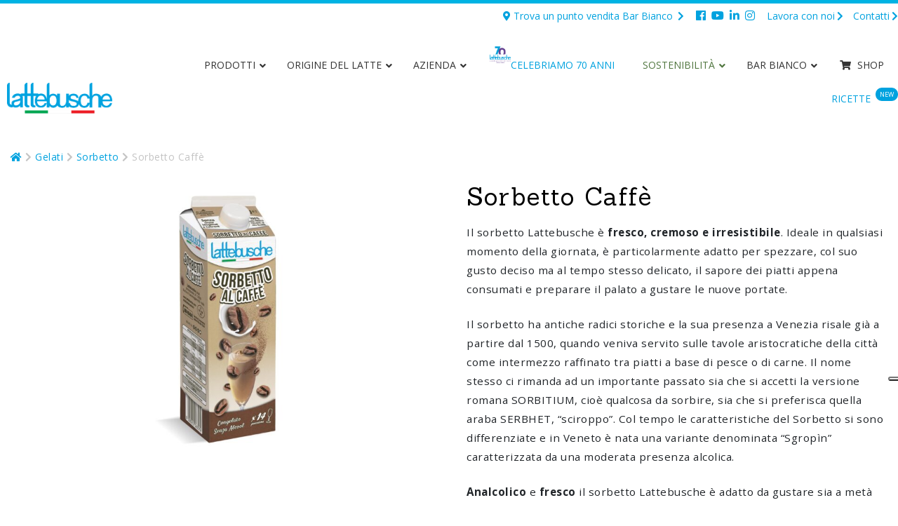

--- FILE ---
content_type: text/html; charset=UTF-8
request_url: https://www.lattebusche.com/prodotto/sorbetto-caffe/
body_size: 35140
content:
    <!DOCTYPE html>
    <html lang="it-IT">

    <head>
        <!-- Global site tag (gtag.js) - Google Analytics -->
        <script async src="https://www.googletagmanager.com/gtag/js?id=UA-33543941-2"></script>
        <script>
            window.dataLayer = window.dataLayer || [];
            function gtag(){dataLayer.push(arguments);}
            gtag('js', new Date());
            gtag('config', 'UA-33543941-2', { 'optimize_id': 'GTM-TPCRN6K', 'send_page_view': false });
        </script>
        
        <!-- Google Tag Manager -->
        <script>(function(w,d,s,l,i){w[l]=w[l]||[];w[l].push({'gtm.start':
        new Date().getTime(),event:'gtm.js'});var f=d.getElementsByTagName(s)[0],
        j=d.createElement(s),dl=l!='dataLayer'?'&l='+l:'';j.async=true;j.src=
        'https://www.googletagmanager.com/gtm.js?id='+i+dl;f.parentNode.insertBefore(j,f);
        })(window,document,'script','dataLayer','GTM-MTZH6PV');</script>
        <!-- End Google Tag Manager -->

        <meta charset="UTF-8">
        <meta name="viewport" content="width=device-width, initial-scale=1">
        <meta http-equiv="X-UA-Compatible" content="IE=edge">
        <link rel="profile" href="http://gmpg.org/xfn/11">
        <link rel="pingback" href="https://www.lattebusche.com/xmlrpc.php">
        <meta name='robots' content='index, follow, max-image-preview:large, max-snippet:-1, max-video-preview:-1' />
	<style>img:is([sizes="auto" i], [sizes^="auto," i]) { contain-intrinsic-size: 3000px 1500px }</style>
	
	<!-- This site is optimized with the Yoast SEO plugin v25.3.1 - https://yoast.com/wordpress/plugins/seo/ -->
	<title>Sorbetto Caffè - Lattebusche - Latte e formaggi delle Dolomiti Bellunesi</title>
	<meta name="description" content="Il sorbetto al caffè Lattebusche, fresco, cremoso e irresistibile, è adatto da gustare sia a metà pasto sia alla fine, come goloso dessert." />
	<link rel="canonical" href="https://www.lattebusche.com/prodotto/sorbetto-caffe/" />
	<meta property="og:locale" content="it_IT" />
	<meta property="og:type" content="article" />
	<meta property="og:title" content="Sorbetto Caffè - Lattebusche - Latte e formaggi delle Dolomiti Bellunesi" />
	<meta property="og:description" content="Il sorbetto al caffè Lattebusche, fresco, cremoso e irresistibile, è adatto da gustare sia a metà pasto sia alla fine, come goloso dessert." />
	<meta property="og:url" content="https://www.lattebusche.com/prodotto/sorbetto-caffe/" />
	<meta property="og:site_name" content="Lattebusche - latte, formaggi, yogurt e gelati delle Dolomiti Bellunesi" />
	<meta property="article:modified_time" content="2025-11-28T07:53:55+00:00" />
	<meta property="og:image" content="https://www.lattebusche.com/wp-content/uploads/2018/11/sorbetto-caffe-scaled.jpg" />
	<meta property="og:image:width" content="2560" />
	<meta property="og:image:height" content="2560" />
	<meta property="og:image:type" content="image/jpeg" />
	<meta name="twitter:card" content="summary_large_image" />
	<script type="application/ld+json" class="yoast-schema-graph">{"@context":"https://schema.org","@graph":[{"@type":"WebPage","@id":"https://www.lattebusche.com/prodotto/sorbetto-caffe/","url":"https://www.lattebusche.com/prodotto/sorbetto-caffe/","name":"Sorbetto Caffè - Lattebusche - Latte e formaggi delle Dolomiti Bellunesi","isPartOf":{"@id":"https://www.lattebusche.com/#website"},"primaryImageOfPage":{"@id":"https://www.lattebusche.com/prodotto/sorbetto-caffe/#primaryimage"},"image":{"@id":"https://www.lattebusche.com/prodotto/sorbetto-caffe/#primaryimage"},"thumbnailUrl":"https://www.lattebusche.com/wp-content/uploads/2018/11/sorbetto-caffe-scaled.jpg","datePublished":"2018-11-05T08:17:06+00:00","dateModified":"2025-11-28T07:53:55+00:00","description":"Il sorbetto al caffè Lattebusche, fresco, cremoso e irresistibile, è adatto da gustare sia a metà pasto sia alla fine, come goloso dessert.","breadcrumb":{"@id":"https://www.lattebusche.com/prodotto/sorbetto-caffe/#breadcrumb"},"inLanguage":"it-IT","potentialAction":[{"@type":"ReadAction","target":["https://www.lattebusche.com/prodotto/sorbetto-caffe/"]}]},{"@type":"ImageObject","inLanguage":"it-IT","@id":"https://www.lattebusche.com/prodotto/sorbetto-caffe/#primaryimage","url":"https://www.lattebusche.com/wp-content/uploads/2018/11/sorbetto-caffe-scaled.jpg","contentUrl":"https://www.lattebusche.com/wp-content/uploads/2018/11/sorbetto-caffe-scaled.jpg","width":2560,"height":2560},{"@type":"BreadcrumbList","@id":"https://www.lattebusche.com/prodotto/sorbetto-caffe/#breadcrumb","itemListElement":[{"@type":"ListItem","position":1,"name":"","item":"https://www.lattebusche.com/"},{"@type":"ListItem","position":2,"name":"Prodotti","item":"https://www.lattebusche.com/shop/"},{"@type":"ListItem","position":3,"name":"Gelati","item":"https://www.lattebusche.com/categoria-prodotto/gelati/"},{"@type":"ListItem","position":4,"name":"Sorbetto","item":"https://www.lattebusche.com/categoria-prodotto/gelati/sorbetto/"},{"@type":"ListItem","position":5,"name":"Sorbetto Caffè"}]},{"@type":"WebSite","@id":"https://www.lattebusche.com/#website","url":"https://www.lattebusche.com/","name":"Lattebusche - latte, formaggi, yogurt e gelati delle Dolomiti Bellunesi","description":"latte, formaggi, yogurt e gelati delle Dolomiti Bellunesi","potentialAction":[{"@type":"SearchAction","target":{"@type":"EntryPoint","urlTemplate":"https://www.lattebusche.com/?s={search_term_string}"},"query-input":{"@type":"PropertyValueSpecification","valueRequired":true,"valueName":"search_term_string"}}],"inLanguage":"it-IT"}]}</script>
	<!-- / Yoast SEO plugin. -->


<link rel='dns-prefetch' href='//maps.googleapis.com' />
<link rel='dns-prefetch' href='//use.fontawesome.com' />
<link rel='dns-prefetch' href='//servizi.promoservice.com' />
<link rel="alternate" type="application/rss+xml" title="Lattebusche - latte, formaggi, yogurt e gelati delle Dolomiti Bellunesi &raquo; Feed" href="https://www.lattebusche.com/feed/" />
<link rel="alternate" type="application/rss+xml" title="Lattebusche - latte, formaggi, yogurt e gelati delle Dolomiti Bellunesi &raquo; Feed dei commenti" href="https://www.lattebusche.com/comments/feed/" />
<script type="text/javascript">
/* <![CDATA[ */
window._wpemojiSettings = {"baseUrl":"https:\/\/s.w.org\/images\/core\/emoji\/16.0.1\/72x72\/","ext":".png","svgUrl":"https:\/\/s.w.org\/images\/core\/emoji\/16.0.1\/svg\/","svgExt":".svg","source":{"concatemoji":"https:\/\/www.lattebusche.com\/wp-includes\/js\/wp-emoji-release.min.js?ver=6.8.3"}};
/*! This file is auto-generated */
!function(s,n){var o,i,e;function c(e){try{var t={supportTests:e,timestamp:(new Date).valueOf()};sessionStorage.setItem(o,JSON.stringify(t))}catch(e){}}function p(e,t,n){e.clearRect(0,0,e.canvas.width,e.canvas.height),e.fillText(t,0,0);var t=new Uint32Array(e.getImageData(0,0,e.canvas.width,e.canvas.height).data),a=(e.clearRect(0,0,e.canvas.width,e.canvas.height),e.fillText(n,0,0),new Uint32Array(e.getImageData(0,0,e.canvas.width,e.canvas.height).data));return t.every(function(e,t){return e===a[t]})}function u(e,t){e.clearRect(0,0,e.canvas.width,e.canvas.height),e.fillText(t,0,0);for(var n=e.getImageData(16,16,1,1),a=0;a<n.data.length;a++)if(0!==n.data[a])return!1;return!0}function f(e,t,n,a){switch(t){case"flag":return n(e,"\ud83c\udff3\ufe0f\u200d\u26a7\ufe0f","\ud83c\udff3\ufe0f\u200b\u26a7\ufe0f")?!1:!n(e,"\ud83c\udde8\ud83c\uddf6","\ud83c\udde8\u200b\ud83c\uddf6")&&!n(e,"\ud83c\udff4\udb40\udc67\udb40\udc62\udb40\udc65\udb40\udc6e\udb40\udc67\udb40\udc7f","\ud83c\udff4\u200b\udb40\udc67\u200b\udb40\udc62\u200b\udb40\udc65\u200b\udb40\udc6e\u200b\udb40\udc67\u200b\udb40\udc7f");case"emoji":return!a(e,"\ud83e\udedf")}return!1}function g(e,t,n,a){var r="undefined"!=typeof WorkerGlobalScope&&self instanceof WorkerGlobalScope?new OffscreenCanvas(300,150):s.createElement("canvas"),o=r.getContext("2d",{willReadFrequently:!0}),i=(o.textBaseline="top",o.font="600 32px Arial",{});return e.forEach(function(e){i[e]=t(o,e,n,a)}),i}function t(e){var t=s.createElement("script");t.src=e,t.defer=!0,s.head.appendChild(t)}"undefined"!=typeof Promise&&(o="wpEmojiSettingsSupports",i=["flag","emoji"],n.supports={everything:!0,everythingExceptFlag:!0},e=new Promise(function(e){s.addEventListener("DOMContentLoaded",e,{once:!0})}),new Promise(function(t){var n=function(){try{var e=JSON.parse(sessionStorage.getItem(o));if("object"==typeof e&&"number"==typeof e.timestamp&&(new Date).valueOf()<e.timestamp+604800&&"object"==typeof e.supportTests)return e.supportTests}catch(e){}return null}();if(!n){if("undefined"!=typeof Worker&&"undefined"!=typeof OffscreenCanvas&&"undefined"!=typeof URL&&URL.createObjectURL&&"undefined"!=typeof Blob)try{var e="postMessage("+g.toString()+"("+[JSON.stringify(i),f.toString(),p.toString(),u.toString()].join(",")+"));",a=new Blob([e],{type:"text/javascript"}),r=new Worker(URL.createObjectURL(a),{name:"wpTestEmojiSupports"});return void(r.onmessage=function(e){c(n=e.data),r.terminate(),t(n)})}catch(e){}c(n=g(i,f,p,u))}t(n)}).then(function(e){for(var t in e)n.supports[t]=e[t],n.supports.everything=n.supports.everything&&n.supports[t],"flag"!==t&&(n.supports.everythingExceptFlag=n.supports.everythingExceptFlag&&n.supports[t]);n.supports.everythingExceptFlag=n.supports.everythingExceptFlag&&!n.supports.flag,n.DOMReady=!1,n.readyCallback=function(){n.DOMReady=!0}}).then(function(){return e}).then(function(){var e;n.supports.everything||(n.readyCallback(),(e=n.source||{}).concatemoji?t(e.concatemoji):e.wpemoji&&e.twemoji&&(t(e.twemoji),t(e.wpemoji)))}))}((window,document),window._wpemojiSettings);
/* ]]> */
</script>
<link rel='stylesheet' id='vc_extensions_cqbundle_adminicon-css' href='https://www.lattebusche.com/wp-content/plugins/vc-extensions-bundle/css/admin_icon.css?ver=6.8.3' type='text/css' media='all' />
<style id='wp-emoji-styles-inline-css' type='text/css'>

	img.wp-smiley, img.emoji {
		display: inline !important;
		border: none !important;
		box-shadow: none !important;
		height: 1em !important;
		width: 1em !important;
		margin: 0 0.07em !important;
		vertical-align: -0.1em !important;
		background: none !important;
		padding: 0 !important;
	}
</style>
<link rel='stylesheet' id='wp-block-library-css' href='https://www.lattebusche.com/wp-includes/css/dist/block-library/style.min.css?ver=6.8.3' type='text/css' media='all' />
<style id='classic-theme-styles-inline-css' type='text/css'>
/*! This file is auto-generated */
.wp-block-button__link{color:#fff;background-color:#32373c;border-radius:9999px;box-shadow:none;text-decoration:none;padding:calc(.667em + 2px) calc(1.333em + 2px);font-size:1.125em}.wp-block-file__button{background:#32373c;color:#fff;text-decoration:none}
</style>
<style id='global-styles-inline-css' type='text/css'>
:root{--wp--preset--aspect-ratio--square: 1;--wp--preset--aspect-ratio--4-3: 4/3;--wp--preset--aspect-ratio--3-4: 3/4;--wp--preset--aspect-ratio--3-2: 3/2;--wp--preset--aspect-ratio--2-3: 2/3;--wp--preset--aspect-ratio--16-9: 16/9;--wp--preset--aspect-ratio--9-16: 9/16;--wp--preset--color--black: #000000;--wp--preset--color--cyan-bluish-gray: #abb8c3;--wp--preset--color--white: #ffffff;--wp--preset--color--pale-pink: #f78da7;--wp--preset--color--vivid-red: #cf2e2e;--wp--preset--color--luminous-vivid-orange: #ff6900;--wp--preset--color--luminous-vivid-amber: #fcb900;--wp--preset--color--light-green-cyan: #7bdcb5;--wp--preset--color--vivid-green-cyan: #00d084;--wp--preset--color--pale-cyan-blue: #8ed1fc;--wp--preset--color--vivid-cyan-blue: #0693e3;--wp--preset--color--vivid-purple: #9b51e0;--wp--preset--gradient--vivid-cyan-blue-to-vivid-purple: linear-gradient(135deg,rgba(6,147,227,1) 0%,rgb(155,81,224) 100%);--wp--preset--gradient--light-green-cyan-to-vivid-green-cyan: linear-gradient(135deg,rgb(122,220,180) 0%,rgb(0,208,130) 100%);--wp--preset--gradient--luminous-vivid-amber-to-luminous-vivid-orange: linear-gradient(135deg,rgba(252,185,0,1) 0%,rgba(255,105,0,1) 100%);--wp--preset--gradient--luminous-vivid-orange-to-vivid-red: linear-gradient(135deg,rgba(255,105,0,1) 0%,rgb(207,46,46) 100%);--wp--preset--gradient--very-light-gray-to-cyan-bluish-gray: linear-gradient(135deg,rgb(238,238,238) 0%,rgb(169,184,195) 100%);--wp--preset--gradient--cool-to-warm-spectrum: linear-gradient(135deg,rgb(74,234,220) 0%,rgb(151,120,209) 20%,rgb(207,42,186) 40%,rgb(238,44,130) 60%,rgb(251,105,98) 80%,rgb(254,248,76) 100%);--wp--preset--gradient--blush-light-purple: linear-gradient(135deg,rgb(255,206,236) 0%,rgb(152,150,240) 100%);--wp--preset--gradient--blush-bordeaux: linear-gradient(135deg,rgb(254,205,165) 0%,rgb(254,45,45) 50%,rgb(107,0,62) 100%);--wp--preset--gradient--luminous-dusk: linear-gradient(135deg,rgb(255,203,112) 0%,rgb(199,81,192) 50%,rgb(65,88,208) 100%);--wp--preset--gradient--pale-ocean: linear-gradient(135deg,rgb(255,245,203) 0%,rgb(182,227,212) 50%,rgb(51,167,181) 100%);--wp--preset--gradient--electric-grass: linear-gradient(135deg,rgb(202,248,128) 0%,rgb(113,206,126) 100%);--wp--preset--gradient--midnight: linear-gradient(135deg,rgb(2,3,129) 0%,rgb(40,116,252) 100%);--wp--preset--font-size--small: 13px;--wp--preset--font-size--medium: 20px;--wp--preset--font-size--large: 36px;--wp--preset--font-size--x-large: 42px;--wp--preset--spacing--20: 0.44rem;--wp--preset--spacing--30: 0.67rem;--wp--preset--spacing--40: 1rem;--wp--preset--spacing--50: 1.5rem;--wp--preset--spacing--60: 2.25rem;--wp--preset--spacing--70: 3.38rem;--wp--preset--spacing--80: 5.06rem;--wp--preset--shadow--natural: 6px 6px 9px rgba(0, 0, 0, 0.2);--wp--preset--shadow--deep: 12px 12px 50px rgba(0, 0, 0, 0.4);--wp--preset--shadow--sharp: 6px 6px 0px rgba(0, 0, 0, 0.2);--wp--preset--shadow--outlined: 6px 6px 0px -3px rgba(255, 255, 255, 1), 6px 6px rgba(0, 0, 0, 1);--wp--preset--shadow--crisp: 6px 6px 0px rgba(0, 0, 0, 1);}:where(.is-layout-flex){gap: 0.5em;}:where(.is-layout-grid){gap: 0.5em;}body .is-layout-flex{display: flex;}.is-layout-flex{flex-wrap: wrap;align-items: center;}.is-layout-flex > :is(*, div){margin: 0;}body .is-layout-grid{display: grid;}.is-layout-grid > :is(*, div){margin: 0;}:where(.wp-block-columns.is-layout-flex){gap: 2em;}:where(.wp-block-columns.is-layout-grid){gap: 2em;}:where(.wp-block-post-template.is-layout-flex){gap: 1.25em;}:where(.wp-block-post-template.is-layout-grid){gap: 1.25em;}.has-black-color{color: var(--wp--preset--color--black) !important;}.has-cyan-bluish-gray-color{color: var(--wp--preset--color--cyan-bluish-gray) !important;}.has-white-color{color: var(--wp--preset--color--white) !important;}.has-pale-pink-color{color: var(--wp--preset--color--pale-pink) !important;}.has-vivid-red-color{color: var(--wp--preset--color--vivid-red) !important;}.has-luminous-vivid-orange-color{color: var(--wp--preset--color--luminous-vivid-orange) !important;}.has-luminous-vivid-amber-color{color: var(--wp--preset--color--luminous-vivid-amber) !important;}.has-light-green-cyan-color{color: var(--wp--preset--color--light-green-cyan) !important;}.has-vivid-green-cyan-color{color: var(--wp--preset--color--vivid-green-cyan) !important;}.has-pale-cyan-blue-color{color: var(--wp--preset--color--pale-cyan-blue) !important;}.has-vivid-cyan-blue-color{color: var(--wp--preset--color--vivid-cyan-blue) !important;}.has-vivid-purple-color{color: var(--wp--preset--color--vivid-purple) !important;}.has-black-background-color{background-color: var(--wp--preset--color--black) !important;}.has-cyan-bluish-gray-background-color{background-color: var(--wp--preset--color--cyan-bluish-gray) !important;}.has-white-background-color{background-color: var(--wp--preset--color--white) !important;}.has-pale-pink-background-color{background-color: var(--wp--preset--color--pale-pink) !important;}.has-vivid-red-background-color{background-color: var(--wp--preset--color--vivid-red) !important;}.has-luminous-vivid-orange-background-color{background-color: var(--wp--preset--color--luminous-vivid-orange) !important;}.has-luminous-vivid-amber-background-color{background-color: var(--wp--preset--color--luminous-vivid-amber) !important;}.has-light-green-cyan-background-color{background-color: var(--wp--preset--color--light-green-cyan) !important;}.has-vivid-green-cyan-background-color{background-color: var(--wp--preset--color--vivid-green-cyan) !important;}.has-pale-cyan-blue-background-color{background-color: var(--wp--preset--color--pale-cyan-blue) !important;}.has-vivid-cyan-blue-background-color{background-color: var(--wp--preset--color--vivid-cyan-blue) !important;}.has-vivid-purple-background-color{background-color: var(--wp--preset--color--vivid-purple) !important;}.has-black-border-color{border-color: var(--wp--preset--color--black) !important;}.has-cyan-bluish-gray-border-color{border-color: var(--wp--preset--color--cyan-bluish-gray) !important;}.has-white-border-color{border-color: var(--wp--preset--color--white) !important;}.has-pale-pink-border-color{border-color: var(--wp--preset--color--pale-pink) !important;}.has-vivid-red-border-color{border-color: var(--wp--preset--color--vivid-red) !important;}.has-luminous-vivid-orange-border-color{border-color: var(--wp--preset--color--luminous-vivid-orange) !important;}.has-luminous-vivid-amber-border-color{border-color: var(--wp--preset--color--luminous-vivid-amber) !important;}.has-light-green-cyan-border-color{border-color: var(--wp--preset--color--light-green-cyan) !important;}.has-vivid-green-cyan-border-color{border-color: var(--wp--preset--color--vivid-green-cyan) !important;}.has-pale-cyan-blue-border-color{border-color: var(--wp--preset--color--pale-cyan-blue) !important;}.has-vivid-cyan-blue-border-color{border-color: var(--wp--preset--color--vivid-cyan-blue) !important;}.has-vivid-purple-border-color{border-color: var(--wp--preset--color--vivid-purple) !important;}.has-vivid-cyan-blue-to-vivid-purple-gradient-background{background: var(--wp--preset--gradient--vivid-cyan-blue-to-vivid-purple) !important;}.has-light-green-cyan-to-vivid-green-cyan-gradient-background{background: var(--wp--preset--gradient--light-green-cyan-to-vivid-green-cyan) !important;}.has-luminous-vivid-amber-to-luminous-vivid-orange-gradient-background{background: var(--wp--preset--gradient--luminous-vivid-amber-to-luminous-vivid-orange) !important;}.has-luminous-vivid-orange-to-vivid-red-gradient-background{background: var(--wp--preset--gradient--luminous-vivid-orange-to-vivid-red) !important;}.has-very-light-gray-to-cyan-bluish-gray-gradient-background{background: var(--wp--preset--gradient--very-light-gray-to-cyan-bluish-gray) !important;}.has-cool-to-warm-spectrum-gradient-background{background: var(--wp--preset--gradient--cool-to-warm-spectrum) !important;}.has-blush-light-purple-gradient-background{background: var(--wp--preset--gradient--blush-light-purple) !important;}.has-blush-bordeaux-gradient-background{background: var(--wp--preset--gradient--blush-bordeaux) !important;}.has-luminous-dusk-gradient-background{background: var(--wp--preset--gradient--luminous-dusk) !important;}.has-pale-ocean-gradient-background{background: var(--wp--preset--gradient--pale-ocean) !important;}.has-electric-grass-gradient-background{background: var(--wp--preset--gradient--electric-grass) !important;}.has-midnight-gradient-background{background: var(--wp--preset--gradient--midnight) !important;}.has-small-font-size{font-size: var(--wp--preset--font-size--small) !important;}.has-medium-font-size{font-size: var(--wp--preset--font-size--medium) !important;}.has-large-font-size{font-size: var(--wp--preset--font-size--large) !important;}.has-x-large-font-size{font-size: var(--wp--preset--font-size--x-large) !important;}
:where(.wp-block-post-template.is-layout-flex){gap: 1.25em;}:where(.wp-block-post-template.is-layout-grid){gap: 1.25em;}
:where(.wp-block-columns.is-layout-flex){gap: 2em;}:where(.wp-block-columns.is-layout-grid){gap: 2em;}
:root :where(.wp-block-pullquote){font-size: 1.5em;line-height: 1.6;}
</style>
<link rel='stylesheet' id='axss-styles-css' href='https://www.lattebusche.com/wp-content/plugins/ax-social-stream/public/css/styles.min.css?ver=3.12.2' type='text/css' media='all' />
<link rel='stylesheet' id='axss-grid-css' href='https://www.lattebusche.com/wp-content/plugins/ax-social-stream/public/css/grid.min.css?ver=3.12.2' type='text/css' media='all' />
<link rel='stylesheet' id='axss-timeline-css' href='https://www.lattebusche.com/wp-content/plugins/ax-social-stream/public/css/timeline.min.css?ver=3.12.2' type='text/css' media='all' />
<link rel='stylesheet' id='axss-feed-css' href='https://www.lattebusche.com/wp-content/plugins/ax-social-stream/public/css/feed.min.css?ver=3.12.2' type='text/css' media='all' />
<link rel='stylesheet' id='axss-carousel-css' href='https://www.lattebusche.com/wp-content/plugins/ax-social-stream/public/css/carousel.min.css?ver=3.12.2' type='text/css' media='all' />
<link rel='stylesheet' id='axss-carousel-fontawesome-css' href='//use.fontawesome.com/releases/v5.7.2/css/all.css?ver=3.12.2' type='text/css' media='all' />
<link rel='stylesheet' id='contact-form-7-css' href='https://www.lattebusche.com/wp-content/plugins/contact-form-7/includes/css/styles.css?ver=6.1' type='text/css' media='all' />
<link rel='stylesheet' id='sr7css-css' href='//www.lattebusche.com/wp-content/plugins/revslider/public/css/sr7.css?ver=6.7.34' type='text/css' media='all' />
<link rel='stylesheet' id='woocommerce-layout-css' href='https://www.lattebusche.com/wp-content/plugins/woocommerce/assets/css/woocommerce-layout.css?ver=9.9.6' type='text/css' media='all' />
<link rel='stylesheet' id='woocommerce-smallscreen-css' href='https://www.lattebusche.com/wp-content/plugins/woocommerce/assets/css/woocommerce-smallscreen.css?ver=9.9.6' type='text/css' media='only screen and (max-width: 768px)' />
<link rel='stylesheet' id='woocommerce-general-css' href='https://www.lattebusche.com/wp-content/plugins/woocommerce/assets/css/woocommerce.css?ver=9.9.6' type='text/css' media='all' />
<style id='woocommerce-inline-inline-css' type='text/css'>
.woocommerce form .form-row .required { visibility: visible; }
</style>
<link rel='stylesheet' id='grw-public-main-css-css' href='https://www.lattebusche.com/wp-content/plugins/widget-google-reviews/assets/css/public-main.css?ver=6.1' type='text/css' media='all' />
<link rel='stylesheet' id='brands-styles-css' href='https://www.lattebusche.com/wp-content/plugins/woocommerce/assets/css/brands.css?ver=9.9.6' type='text/css' media='all' />
<link rel='stylesheet' id='wp-bootstrap-starter-bootstrap-css-css' href='https://www.lattebusche.com/wp-content/themes/wp-bootstrap-starter/inc/assets/css/bootstrap.min.css?ver=6.8.3' type='text/css' media='all' />
<link rel='stylesheet' id='wp-bootstrap-form-css-css' href='https://www.lattebusche.com/wp-content/themes/wp-bootstrap-starter/inc/assets/css/component.css?ver=6.8.3' type='text/css' media='all' />
<link rel='stylesheet' id='wp-bootstrap-pro-fontawesome-cdn-css' href='https://use.fontawesome.com/releases/v5.1.0/css/all.css?ver=6.8.3' type='text/css' media='all' />
<link rel='stylesheet' id='wp-bootstrap-starter-style-css' href='https://www.lattebusche.com/wp-content/themes/wp-bootstrap-starter/style.css?ver=6.8.3' type='text/css' media='all' />
<link rel='stylesheet' id='fontawesomepro-css-css' href='https://servizi.promoservice.com/fontawesome/5.10.0/css/all.min.css?ver=5.10.0' type='text/css' media='all' />
<link rel='stylesheet' id='dflip-style-css' href='https://www.lattebusche.com/wp-content/plugins/3d-flipbook-dflip-lite/assets/css/dflip.min.css?ver=2.3.65' type='text/css' media='all' />
<link rel='stylesheet' id='ubermenu-css' href='https://www.lattebusche.com/wp-content/plugins/ubermenu/pro/assets/css/ubermenu.min.css?ver=3.5' type='text/css' media='all' />
<link rel='stylesheet' id='ubermenu-minimal-css' href='https://www.lattebusche.com/wp-content/plugins/ubermenu/assets/css/skins/minimal.css?ver=6.8.3' type='text/css' media='all' />
<link rel='stylesheet' id='ubermenu-font-awesome-all-css' href='https://www.lattebusche.com/wp-content/plugins/ubermenu/assets/fontawesome/css/all.min.css?ver=6.8.3' type='text/css' media='all' />
<link rel='stylesheet' id='bsf-Defaults-css' href='https://www.lattebusche.com/wp-content/uploads/smile_fonts/Defaults/Defaults.css?ver=3.20.3' type='text/css' media='all' />
<script type="text/javascript" src="https://www.lattebusche.com/wp-includes/js/jquery/jquery.min.js?ver=3.7.1" id="jquery-core-js"></script>
<script type="text/javascript" src="https://www.lattebusche.com/wp-includes/js/jquery/jquery-migrate.min.js?ver=3.4.1" id="jquery-migrate-js"></script>
<script type="text/javascript" src="//www.lattebusche.com/wp-content/plugins/revslider/public/js/libs/tptools.js?ver=6.7.34" id="tp-tools-js" async="async" data-wp-strategy="async"></script>
<script type="text/javascript" src="//www.lattebusche.com/wp-content/plugins/revslider/public/js/sr7.js?ver=6.7.34" id="sr7-js" async="async" data-wp-strategy="async"></script>
<script type="text/javascript" src="https://www.lattebusche.com/wp-content/plugins/woocommerce/assets/js/flexslider/jquery.flexslider.min.js?ver=2.7.2-wc.9.9.6" id="flexslider-js" defer="defer" data-wp-strategy="defer"></script>
<script type="text/javascript" id="wc-single-product-js-extra">
/* <![CDATA[ */
var wc_single_product_params = {"i18n_required_rating_text":"Seleziona una valutazione","i18n_rating_options":["1 stella su 5","2 stelle su 5","3 stelle su 5","4 stelle su 5","5 stelle su 5"],"i18n_product_gallery_trigger_text":"Visualizza la galleria di immagini a schermo intero","review_rating_required":"yes","flexslider":{"rtl":false,"animation":"slide","smoothHeight":true,"directionNav":false,"controlNav":"thumbnails","slideshow":false,"animationSpeed":500,"animationLoop":false,"allowOneSlide":false},"zoom_enabled":"","zoom_options":[],"photoswipe_enabled":"","photoswipe_options":{"shareEl":false,"closeOnScroll":false,"history":false,"hideAnimationDuration":0,"showAnimationDuration":0},"flexslider_enabled":"1"};
/* ]]> */
</script>
<script type="text/javascript" src="https://www.lattebusche.com/wp-content/plugins/woocommerce/assets/js/frontend/single-product.min.js?ver=9.9.6" id="wc-single-product-js" defer="defer" data-wp-strategy="defer"></script>
<script type="text/javascript" src="https://www.lattebusche.com/wp-content/plugins/woocommerce/assets/js/jquery-blockui/jquery.blockUI.min.js?ver=2.7.0-wc.9.9.6" id="jquery-blockui-js" defer="defer" data-wp-strategy="defer"></script>
<script type="text/javascript" src="https://www.lattebusche.com/wp-content/plugins/woocommerce/assets/js/js-cookie/js.cookie.min.js?ver=2.1.4-wc.9.9.6" id="js-cookie-js" defer="defer" data-wp-strategy="defer"></script>
<script type="text/javascript" id="woocommerce-js-extra">
/* <![CDATA[ */
var woocommerce_params = {"ajax_url":"\/wp-admin\/admin-ajax.php","wc_ajax_url":"\/?wc-ajax=%%endpoint%%","i18n_password_show":"Mostra password","i18n_password_hide":"Nascondi password"};
/* ]]> */
</script>
<script type="text/javascript" src="https://www.lattebusche.com/wp-content/plugins/woocommerce/assets/js/frontend/woocommerce.min.js?ver=9.9.6" id="woocommerce-js" defer="defer" data-wp-strategy="defer"></script>
<script type="text/javascript" defer="defer" src="https://www.lattebusche.com/wp-content/plugins/widget-google-reviews/assets/js/public-main.js?ver=6.1" id="grw-public-main-js-js"></script>
<!--[if lt IE 9]>
<script type="text/javascript" src="https://www.lattebusche.com/wp-content/themes/wp-bootstrap-starter/inc/assets/js/html5.js?ver=3.7.0" id="html5hiv-js"></script>
<![endif]-->
<script></script><link rel="https://api.w.org/" href="https://www.lattebusche.com/wp-json/" /><link rel="alternate" title="JSON" type="application/json" href="https://www.lattebusche.com/wp-json/wp/v2/product/873" /><link rel="EditURI" type="application/rsd+xml" title="RSD" href="https://www.lattebusche.com/xmlrpc.php?rsd" />
<meta name="generator" content="WordPress 6.8.3" />
<meta name="generator" content="WooCommerce 9.9.6" />
<link rel='shortlink' href='https://www.lattebusche.com/?p=873' />
<link rel="alternate" title="oEmbed (JSON)" type="application/json+oembed" href="https://www.lattebusche.com/wp-json/oembed/1.0/embed?url=https%3A%2F%2Fwww.lattebusche.com%2Fprodotto%2Fsorbetto-caffe%2F" />
<link rel="alternate" title="oEmbed (XML)" type="text/xml+oembed" href="https://www.lattebusche.com/wp-json/oembed/1.0/embed?url=https%3A%2F%2Fwww.lattebusche.com%2Fprodotto%2Fsorbetto-caffe%2F&#038;format=xml" />
<style id="ubermenu-custom-generated-css">
/** Font Awesome 4 Compatibility **/
.fa{font-style:normal;font-variant:normal;font-weight:normal;font-family:FontAwesome;}

/** UberMenu Custom Menu Styles (Customizer) **/
/* main */
 .ubermenu.ubermenu-main .ubermenu-item-level-0:hover > .ubermenu-target, .ubermenu-main .ubermenu-item-level-0.ubermenu-active > .ubermenu-target { color:#00a2df; }
 .ubermenu-main .ubermenu-item-level-0.ubermenu-current-menu-item > .ubermenu-target, .ubermenu-main .ubermenu-item-level-0.ubermenu-current-menu-parent > .ubermenu-target, .ubermenu-main .ubermenu-item-level-0.ubermenu-current-menu-ancestor > .ubermenu-target { color:#00a2df; }
 .ubermenu-main .ubermenu-item-normal.ubermenu-current-menu-item > .ubermenu-target { color:#00a2df; }
 .ubermenu-main .ubermenu-submenu .ubermenu-tab.ubermenu-current-menu-item > .ubermenu-target, .ubermenu-main .ubermenu-submenu .ubermenu-tab.ubermenu-current-menu-parent > .ubermenu-target, .ubermenu-main .ubermenu-submenu .ubermenu-tab.ubermenu-current-menu-ancestor > .ubermenu-target { color:#00a2df; }


/** UberMenu Custom Menu Item Styles (Menu Item Settings) **/
/* 932 */    .ubermenu .ubermenu-item.ubermenu-item-932 > .ubermenu-target { color:#50763f; }
/* 12152 */  .ubermenu .ubermenu-item-12152 > .ubermenu-target.ubermenu-item-layout-image_left > .ubermenu-target-text { padding-left:30px; }
             .ubermenu .ubermenu-item.ubermenu-item-12152 > .ubermenu-target { color:#50763f; }
/* 12163 */  .ubermenu .ubermenu-item-12163 > .ubermenu-target.ubermenu-item-layout-image_left > .ubermenu-target-text { padding-left:60px; }
/* 12167 */  .ubermenu .ubermenu-item-12167 > .ubermenu-target.ubermenu-item-layout-image_left > .ubermenu-target-text { padding-left:60px; }
/* 12168 */  .ubermenu .ubermenu-item-12168 > .ubermenu-target.ubermenu-item-layout-image_left > .ubermenu-target-text { padding-left:60px; }
/* 12162 */  .ubermenu .ubermenu-item-12162 > .ubermenu-target.ubermenu-item-layout-image_left > .ubermenu-target-text { padding-left:60px; }
/* 12169 */  .ubermenu .ubermenu-item-12169 > .ubermenu-target.ubermenu-item-layout-image_left > .ubermenu-target-text { padding-left:60px; }
/* 12170 */  .ubermenu .ubermenu-item-12170 > .ubermenu-target.ubermenu-item-layout-image_left > .ubermenu-target-text { padding-left:60px; }
/* 12177 */  .ubermenu .ubermenu-item-12177 > .ubermenu-target.ubermenu-item-layout-image_left > .ubermenu-target-text { padding-left:60px; }
/* 12172 */  .ubermenu .ubermenu-item-12172 > .ubermenu-target.ubermenu-item-layout-image_left > .ubermenu-target-text { padding-left:60px; }
/* 12173 */  .ubermenu .ubermenu-item-12173 > .ubermenu-target.ubermenu-item-layout-image_left > .ubermenu-target-text { padding-left:60px; }
/* 12174 */  .ubermenu .ubermenu-item-12174 > .ubermenu-target.ubermenu-item-layout-image_left > .ubermenu-target-text { padding-left:60px; }
/* 12178 */  .ubermenu .ubermenu-item-12178 > .ubermenu-target.ubermenu-item-layout-image_left > .ubermenu-target-text { padding-left:60px; }
/* 12179 */  .ubermenu .ubermenu-item-12179 > .ubermenu-target.ubermenu-item-layout-image_left > .ubermenu-target-text { padding-left:60px; }
/* 12176 */  .ubermenu .ubermenu-item-12176 > .ubermenu-target.ubermenu-item-layout-image_left > .ubermenu-target-text { padding-left:60px; }
/* 12183 */  .ubermenu .ubermenu-item-12183 > .ubermenu-target.ubermenu-item-layout-image_left > .ubermenu-target-text { padding-left:60px; }
/* 12180 */  .ubermenu .ubermenu-item-12180 > .ubermenu-target.ubermenu-item-layout-image_left > .ubermenu-target-text { padding-left:60px; }
/* 12182 */  .ubermenu .ubermenu-item-12182 > .ubermenu-target.ubermenu-item-layout-image_left > .ubermenu-target-text { padding-left:60px; }
/* 12828 */  .ubermenu .ubermenu-item-12828 > .ubermenu-target.ubermenu-item-layout-image_left > .ubermenu-target-text { padding-left:60px; }
/* 12166 */  .ubermenu .ubermenu-item-12166 > .ubermenu-target.ubermenu-item-layout-image_left > .ubermenu-target-text { padding-left:60px; }
/* 12234 */  .ubermenu .ubermenu-item-12234 > .ubermenu-target.ubermenu-item-layout-image_left > .ubermenu-target-text { padding-left:60px; }
/* 12233 */  .ubermenu .ubermenu-item-12233 > .ubermenu-target.ubermenu-item-layout-image_left > .ubermenu-target-text { padding-left:60px; }
/* 13950 */  .ubermenu .ubermenu-item-13950 > .ubermenu-target.ubermenu-item-layout-image_left > .ubermenu-target-text { padding-left:60px; }
/* 12232 */  .ubermenu .ubermenu-item-12232 > .ubermenu-target.ubermenu-item-layout-image_left > .ubermenu-target-text { padding-left:60px; }
/* 12184 */  .ubermenu .ubermenu-item-12184 > .ubermenu-target.ubermenu-item-layout-image_left > .ubermenu-target-text { padding-left:60px; }
/* 12185 */  .ubermenu .ubermenu-item-12185 > .ubermenu-target.ubermenu-item-layout-image_left > .ubermenu-target-text { padding-left:60px; }
/* 15013 */  .ubermenu .ubermenu-item-15013 > .ubermenu-target.ubermenu-item-layout-image_left > .ubermenu-target-text { padding-left:60px; }
/* 12164 */  .ubermenu .ubermenu-item-12164 > .ubermenu-target.ubermenu-item-layout-image_left > .ubermenu-target-text { padding-left:60px; }
/* 12171 */  .ubermenu .ubermenu-item-12171 > .ubermenu-target.ubermenu-item-layout-image_left > .ubermenu-target-text { padding-left:60px; }
/* 12165 */  .ubermenu .ubermenu-item-12165 > .ubermenu-target.ubermenu-item-layout-image_left > .ubermenu-target-text { padding-left:60px; }
/* 12145 */  .ubermenu .ubermenu-item-12145 > .ubermenu-target.ubermenu-item-layout-image_left > .ubermenu-target-text { padding-left:50px; }
/* 12148 */  .ubermenu .ubermenu-item-12148 > .ubermenu-target.ubermenu-item-layout-image_left > .ubermenu-target-text { padding-left:50px; }
/* 12146 */  .ubermenu .ubermenu-item-12146 > .ubermenu-target.ubermenu-item-layout-image_left > .ubermenu-target-text { padding-left:50px; }
/* 12147 */  .ubermenu .ubermenu-item-12147 > .ubermenu-target.ubermenu-item-layout-image_left > .ubermenu-target-text { padding-left:50px; }
/* 12149 */  .ubermenu .ubermenu-item-12149 > .ubermenu-target.ubermenu-item-layout-image_left > .ubermenu-target-text { padding-left:50px; }
/* 12190 */  .ubermenu .ubermenu-item-12190 > .ubermenu-target.ubermenu-item-layout-image_left > .ubermenu-target-text { padding-left:60px; }
/* 12193 */  .ubermenu .ubermenu-item-12193 > .ubermenu-target.ubermenu-item-layout-image_left > .ubermenu-target-text { padding-left:60px; }
/* 12191 */  .ubermenu .ubermenu-item-12191 > .ubermenu-target.ubermenu-item-layout-image_left > .ubermenu-target-text { padding-left:60px; }
/* 12194 */  .ubermenu .ubermenu-item-12194 > .ubermenu-target.ubermenu-item-layout-image_left > .ubermenu-target-text { padding-left:60px; }
/* 12189 */  .ubermenu .ubermenu-item-12189 > .ubermenu-target.ubermenu-item-layout-image_left > .ubermenu-target-text { padding-left:60px; }
/* 12195 */  .ubermenu .ubermenu-item-12195 > .ubermenu-target.ubermenu-item-layout-image_left > .ubermenu-target-text { padding-left:60px; }

/* Status: Loaded from Transient */

</style>    <style type="text/css">
        #page-sub-header { background: #fff; }
    </style>
    	<noscript><style>.woocommerce-product-gallery{ opacity: 1 !important; }</style></noscript>
	<meta name="generator" content="Powered by WPBakery Page Builder - drag and drop page builder for WordPress."/>
<style type="text/css">.broken_link, a.broken_link {
	text-decoration: line-through;
}</style>	<style type="text/css">
	        a.site-title,
		.site-description {
			color: #ffffff;
		}
		</style>
	<meta name="generator" content="Powered by Slider Revolution 6.7.34 - responsive, Mobile-Friendly Slider Plugin for WordPress with comfortable drag and drop interface." />
<script>
	window._tpt			??= {};
	window.SR7			??= {};
	_tpt.R				??= {};
	_tpt.R.fonts		??= {};
	_tpt.R.fonts.customFonts??= {};
	SR7.devMode			=  false;
	SR7.F 				??= {};
	SR7.G				??= {};
	SR7.LIB				??= {};
	SR7.E				??= {};
	SR7.E.gAddons		??= {};
	SR7.E.php 			??= {};
	SR7.E.nonce			= '3a7afe56da';
	SR7.E.ajaxurl		= 'https://www.lattebusche.com/wp-admin/admin-ajax.php';
	SR7.E.resturl		= 'https://www.lattebusche.com/wp-json/';
	SR7.E.slug_path		= 'revslider/revslider.php';
	SR7.E.slug			= 'revslider';
	SR7.E.plugin_url	= 'https://www.lattebusche.com/wp-content/plugins/revslider/';
	SR7.E.wp_plugin_url = 'https://www.lattebusche.com/wp-content/plugins/';
	SR7.E.revision		= '6.7.34';
	SR7.E.fontBaseUrl	= '';
	SR7.G.breakPoints 	= [1240,1024,778,480];
	SR7.E.modules 		= ['module','page','slide','layer','draw','animate','srtools','canvas','defaults','carousel','navigation','media','modifiers','migration'];
	SR7.E.libs 			= ['WEBGL'];
	SR7.E.css 			= ['csslp','cssbtns','cssfilters','cssnav','cssmedia'];
	SR7.E.resources		= {};
	SR7.E.ytnc			= false;
	SR7.JSON			??= {};
/*! Slider Revolution 7.0 - Page Processor */
!function(){"use strict";window.SR7??={},window._tpt??={},SR7.version="Slider Revolution 6.7.16",_tpt.getMobileZoom=()=>_tpt.is_mobile?document.documentElement.clientWidth/window.innerWidth:1,_tpt.getWinDim=function(t){_tpt.screenHeightWithUrlBar??=window.innerHeight;let e=SR7.F?.modal?.visible&&SR7.M[SR7.F.module.getIdByAlias(SR7.F.modal.requested)];_tpt.scrollBar=window.innerWidth!==document.documentElement.clientWidth||e&&window.innerWidth!==e.c.module.clientWidth,_tpt.winW=_tpt.getMobileZoom()*window.innerWidth-(_tpt.scrollBar||"prepare"==t?_tpt.scrollBarW??_tpt.mesureScrollBar():0),_tpt.winH=_tpt.getMobileZoom()*window.innerHeight,_tpt.winWAll=document.documentElement.clientWidth},_tpt.getResponsiveLevel=function(t,e){SR7.M[e];return _tpt.closestGE(t,_tpt.winWAll)},_tpt.mesureScrollBar=function(){let t=document.createElement("div");return t.className="RSscrollbar-measure",t.style.width="100px",t.style.height="100px",t.style.overflow="scroll",t.style.position="absolute",t.style.top="-9999px",document.body.appendChild(t),_tpt.scrollBarW=t.offsetWidth-t.clientWidth,document.body.removeChild(t),_tpt.scrollBarW},_tpt.loadCSS=async function(t,e,s){return s?_tpt.R.fonts.required[e].status=1:(_tpt.R[e]??={},_tpt.R[e].status=1),new Promise(((i,n)=>{if(_tpt.isStylesheetLoaded(t))s?_tpt.R.fonts.required[e].status=2:_tpt.R[e].status=2,i();else{const o=document.createElement("link");o.rel="stylesheet";let l="text",r="css";o["type"]=l+"/"+r,o.href=t,o.onload=()=>{s?_tpt.R.fonts.required[e].status=2:_tpt.R[e].status=2,i()},o.onerror=()=>{s?_tpt.R.fonts.required[e].status=3:_tpt.R[e].status=3,n(new Error(`Failed to load CSS: ${t}`))},document.head.appendChild(o)}}))},_tpt.addContainer=function(t){const{tag:e="div",id:s,class:i,datas:n,textContent:o,iHTML:l}=t,r=document.createElement(e);if(s&&""!==s&&(r.id=s),i&&""!==i&&(r.className=i),n)for(const[t,e]of Object.entries(n))"style"==t?r.style.cssText=e:r.setAttribute(`data-${t}`,e);return o&&(r.textContent=o),l&&(r.innerHTML=l),r},_tpt.collector=function(){return{fragment:new DocumentFragment,add(t){var e=_tpt.addContainer(t);return this.fragment.appendChild(e),e},append(t){t.appendChild(this.fragment)}}},_tpt.isStylesheetLoaded=function(t){let e=t.split("?")[0];return Array.from(document.querySelectorAll('link[rel="stylesheet"], link[rel="preload"]')).some((t=>t.href.split("?")[0]===e))},_tpt.preloader={requests:new Map,preloaderTemplates:new Map,show:function(t,e){if(!e||!t)return;const{type:s,color:i}=e;if(s<0||"off"==s)return;const n=`preloader_${s}`;let o=this.preloaderTemplates.get(n);o||(o=this.build(s,i),this.preloaderTemplates.set(n,o)),this.requests.has(t)||this.requests.set(t,{count:0});const l=this.requests.get(t);clearTimeout(l.timer),l.count++,1===l.count&&(l.timer=setTimeout((()=>{l.preloaderClone=o.cloneNode(!0),l.anim&&l.anim.kill(),void 0!==_tpt.gsap?l.anim=_tpt.gsap.fromTo(l.preloaderClone,1,{opacity:0},{opacity:1}):l.preloaderClone.classList.add("sr7-fade-in"),t.appendChild(l.preloaderClone)}),150))},hide:function(t){if(!this.requests.has(t))return;const e=this.requests.get(t);e.count--,e.count<0&&(e.count=0),e.anim&&e.anim.kill(),0===e.count&&(clearTimeout(e.timer),e.preloaderClone&&(e.preloaderClone.classList.remove("sr7-fade-in"),e.anim=_tpt.gsap.to(e.preloaderClone,.3,{opacity:0,onComplete:function(){e.preloaderClone.remove()}})))},state:function(t){if(!this.requests.has(t))return!1;return this.requests.get(t).count>0},build:(t,e="#ffffff",s="")=>{if(t<0||"off"===t)return null;const i=parseInt(t);if(t="prlt"+i,isNaN(i))return null;if(_tpt.loadCSS(SR7.E.plugin_url+"public/css/preloaders/t"+i+".css","preloader_"+t),isNaN(i)||i<6){const n=`background-color:${e}`,o=1===i||2==i?n:"",l=3===i||4==i?n:"",r=_tpt.collector();["dot1","dot2","bounce1","bounce2","bounce3"].forEach((t=>r.add({tag:"div",class:t,datas:{style:l}})));const d=_tpt.addContainer({tag:"sr7-prl",class:`${t} ${s}`,datas:{style:o}});return r.append(d),d}{let n={};if(7===i){let t;e.startsWith("#")?(t=e.replace("#",""),t=`rgba(${parseInt(t.substring(0,2),16)}, ${parseInt(t.substring(2,4),16)}, ${parseInt(t.substring(4,6),16)}, `):e.startsWith("rgb")&&(t=e.slice(e.indexOf("(")+1,e.lastIndexOf(")")).split(",").map((t=>t.trim())),t=`rgba(${t[0]}, ${t[1]}, ${t[2]}, `),t&&(n.style=`border-top-color: ${t}0.65); border-bottom-color: ${t}0.15); border-left-color: ${t}0.65); border-right-color: ${t}0.15)`)}else 12===i&&(n.style=`background:${e}`);const o=[10,0,4,2,5,9,0,4,4,2][i-6],l=_tpt.collector(),r=l.add({tag:"div",class:"sr7-prl-inner",datas:n});Array.from({length:o}).forEach((()=>r.appendChild(l.add({tag:"span",datas:{style:`background:${e}`}}))));const d=_tpt.addContainer({tag:"sr7-prl",class:`${t} ${s}`});return l.append(d),d}}},SR7.preLoader={show:(t,e)=>{"off"!==(SR7.M[t]?.settings?.pLoader?.type??"off")&&_tpt.preloader.show(e||SR7.M[t].c.module,SR7.M[t]?.settings?.pLoader??{color:"#fff",type:10})},hide:(t,e)=>{"off"!==(SR7.M[t]?.settings?.pLoader?.type??"off")&&_tpt.preloader.hide(e||SR7.M[t].c.module)},state:(t,e)=>_tpt.preloader.state(e||SR7.M[t].c.module)},_tpt.prepareModuleHeight=function(t){window.SR7.M??={},window.SR7.M[t.id]??={},"ignore"==t.googleFont&&(SR7.E.ignoreGoogleFont=!0);let e=window.SR7.M[t.id];if(null==_tpt.scrollBarW&&_tpt.mesureScrollBar(),e.c??={},e.states??={},e.settings??={},e.settings.size??={},t.fixed&&(e.settings.fixed=!0),e.c.module=document.querySelector("sr7-module#"+t.id),e.c.adjuster=e.c.module.getElementsByTagName("sr7-adjuster")[0],e.c.content=e.c.module.getElementsByTagName("sr7-content")[0],"carousel"==t.type&&(e.c.carousel=e.c.content.getElementsByTagName("sr7-carousel")[0]),null==e.c.module||null==e.c.module)return;t.plType&&t.plColor&&(e.settings.pLoader={type:t.plType,color:t.plColor}),void 0===t.plType||"off"===t.plType||SR7.preLoader.state(t.id)&&SR7.preLoader.state(t.id,e.c.module)||SR7.preLoader.show(t.id,e.c.module),_tpt.winW||_tpt.getWinDim("prepare"),_tpt.getWinDim();let s=""+e.c.module.dataset?.modal;"modal"==s||"true"==s||"undefined"!==s&&"false"!==s||(e.settings.size.fullWidth=t.size.fullWidth,e.LEV??=_tpt.getResponsiveLevel(window.SR7.G.breakPoints,t.id),t.vpt=_tpt.fillArray(t.vpt,5),e.settings.vPort=t.vpt[e.LEV],void 0!==t.el&&"720"==t.el[4]&&t.gh[4]!==t.el[4]&&"960"==t.el[3]&&t.gh[3]!==t.el[3]&&"768"==t.el[2]&&t.gh[2]!==t.el[2]&&delete t.el,e.settings.size.height=null==t.el||null==t.el[e.LEV]||0==t.el[e.LEV]||"auto"==t.el[e.LEV]?_tpt.fillArray(t.gh,5,-1):_tpt.fillArray(t.el,5,-1),e.settings.size.width=_tpt.fillArray(t.gw,5,-1),e.settings.size.minHeight=_tpt.fillArray(t.mh??[0],5,-1),e.cacheSize={fullWidth:e.settings.size?.fullWidth,fullHeight:e.settings.size?.fullHeight},void 0!==t.off&&(t.off?.t&&(e.settings.size.m??={})&&(e.settings.size.m.t=t.off.t),t.off?.b&&(e.settings.size.m??={})&&(e.settings.size.m.b=t.off.b),t.off?.l&&(e.settings.size.p??={})&&(e.settings.size.p.l=t.off.l),t.off?.r&&(e.settings.size.p??={})&&(e.settings.size.p.r=t.off.r),e.offsetPrepared=!0),_tpt.updatePMHeight(t.id,t,!0))},_tpt.updatePMHeight=(t,e,s)=>{let i=SR7.M[t];var n=i.settings.size.fullWidth?_tpt.winW:i.c.module.parentNode.offsetWidth;n=0===n||isNaN(n)?_tpt.winW:n;let o=i.settings.size.width[i.LEV]||i.settings.size.width[i.LEV++]||i.settings.size.width[i.LEV--]||n,l=i.settings.size.height[i.LEV]||i.settings.size.height[i.LEV++]||i.settings.size.height[i.LEV--]||0,r=i.settings.size.minHeight[i.LEV]||i.settings.size.minHeight[i.LEV++]||i.settings.size.minHeight[i.LEV--]||0;if(l="auto"==l?0:l,l=parseInt(l),"carousel"!==e.type&&(n-=parseInt(e.onw??0)||0),i.MP=!i.settings.size.fullWidth&&n<o||_tpt.winW<o?Math.min(1,n/o):1,e.size.fullScreen||e.size.fullHeight){let t=parseInt(e.fho)||0,s=(""+e.fho).indexOf("%")>-1;e.newh=_tpt.winH-(s?_tpt.winH*t/100:t)}else e.newh=i.MP*Math.max(l,r);if(e.newh+=(parseInt(e.onh??0)||0)+(parseInt(e.carousel?.pt)||0)+(parseInt(e.carousel?.pb)||0),void 0!==e.slideduration&&(e.newh=Math.max(e.newh,parseInt(e.slideduration)/3)),e.shdw&&_tpt.buildShadow(e.id,e),i.c.adjuster.style.height=e.newh+"px",i.c.module.style.height=e.newh+"px",i.c.content.style.height=e.newh+"px",i.states.heightPrepared=!0,i.dims??={},i.dims.moduleRect=i.c.module.getBoundingClientRect(),i.c.content.style.left="-"+i.dims.moduleRect.left+"px",!i.settings.size.fullWidth)return s&&requestAnimationFrame((()=>{n!==i.c.module.parentNode.offsetWidth&&_tpt.updatePMHeight(e.id,e)})),void _tpt.bgStyle(e.id,e,window.innerWidth==_tpt.winW,!0);_tpt.bgStyle(e.id,e,window.innerWidth==_tpt.winW,!0),requestAnimationFrame((function(){s&&requestAnimationFrame((()=>{n!==i.c.module.parentNode.offsetWidth&&_tpt.updatePMHeight(e.id,e)}))})),i.earlyResizerFunction||(i.earlyResizerFunction=function(){requestAnimationFrame((function(){_tpt.getWinDim(),_tpt.moduleDefaults(e.id,e),_tpt.updateSlideBg(t,!0)}))},window.addEventListener("resize",i.earlyResizerFunction))},_tpt.buildShadow=function(t,e){let s=SR7.M[t];null==s.c.shadow&&(s.c.shadow=document.createElement("sr7-module-shadow"),s.c.shadow.classList.add("sr7-shdw-"+e.shdw),s.c.content.appendChild(s.c.shadow))},_tpt.bgStyle=async(t,e,s,i,n)=>{const o=SR7.M[t];if((e=e??o.settings).fixed&&!o.c.module.classList.contains("sr7-top-fixed")&&(o.c.module.classList.add("sr7-top-fixed"),o.c.module.style.position="fixed",o.c.module.style.width="100%",o.c.module.style.top="0px",o.c.module.style.left="0px",o.c.module.style.pointerEvents="none",o.c.module.style.zIndex=5e3,o.c.content.style.pointerEvents="none"),null==o.c.bgcanvas){let t=document.createElement("sr7-module-bg"),l=!1;if("string"==typeof e?.bg?.color&&e?.bg?.color.includes("{"))if(_tpt.gradient&&_tpt.gsap)e.bg.color=_tpt.gradient.convert(e.bg.color);else try{let t=JSON.parse(e.bg.color);(t?.orig||t?.string)&&(e.bg.color=JSON.parse(e.bg.color))}catch(t){return}let r="string"==typeof e?.bg?.color?e?.bg?.color||"transparent":e?.bg?.color?.string??e?.bg?.color?.orig??e?.bg?.color?.color??"transparent";if(t.style["background"+(String(r).includes("grad")?"":"Color")]=r,("transparent"!==r||n)&&(l=!0),o.offsetPrepared&&(t.style.visibility="hidden"),e?.bg?.image?.src&&(t.style.backgroundImage=`url(${e?.bg?.image.src})`,t.style.backgroundSize=""==(e.bg.image?.size??"")?"cover":e.bg.image.size,t.style.backgroundPosition=e.bg.image.position,t.style.backgroundRepeat=""==e.bg.image.repeat||null==e.bg.image.repeat?"no-repeat":e.bg.image.repeat,l=!0),!l)return;o.c.bgcanvas=t,e.size.fullWidth?t.style.width=_tpt.winW-(s&&_tpt.winH<document.body.offsetHeight?_tpt.scrollBarW:0)+"px":i&&(t.style.width=o.c.module.offsetWidth+"px"),e.sbt?.use?o.c.content.appendChild(o.c.bgcanvas):o.c.module.appendChild(o.c.bgcanvas)}o.c.bgcanvas.style.height=void 0!==e.newh?e.newh+"px":("carousel"==e.type?o.dims.module.h:o.dims.content.h)+"px",o.c.bgcanvas.style.left=!s&&e.sbt?.use||o.c.bgcanvas.closest("SR7-CONTENT")?"0px":"-"+(o?.dims?.moduleRect?.left??0)+"px"},_tpt.updateSlideBg=function(t,e){const s=SR7.M[t];let i=s.settings;s?.c?.bgcanvas&&(i.size.fullWidth?s.c.bgcanvas.style.width=_tpt.winW-(e&&_tpt.winH<document.body.offsetHeight?_tpt.scrollBarW:0)+"px":preparing&&(s.c.bgcanvas.style.width=s.c.module.offsetWidth+"px"))},_tpt.moduleDefaults=(t,e)=>{let s=SR7.M[t];null!=s&&null!=s.c&&null!=s.c.module&&(s.dims??={},s.dims.moduleRect=s.c.module.getBoundingClientRect(),s.c.content.style.left="-"+s.dims.moduleRect.left+"px",s.c.content.style.width=_tpt.winW-_tpt.scrollBarW+"px","carousel"==e.type&&(s.c.module.style.overflow="visible"),_tpt.bgStyle(t,e,window.innerWidth==_tpt.winW))},_tpt.getOffset=t=>{var e=t.getBoundingClientRect(),s=window.pageXOffset||document.documentElement.scrollLeft,i=window.pageYOffset||document.documentElement.scrollTop;return{top:e.top+i,left:e.left+s}},_tpt.fillArray=function(t,e){let s,i;t=Array.isArray(t)?t:[t];let n=Array(e),o=t.length;for(i=0;i<t.length;i++)n[i+(e-o)]=t[i],null==s&&"#"!==t[i]&&(s=t[i]);for(let t=0;t<e;t++)void 0!==n[t]&&"#"!=n[t]||(n[t]=s),s=n[t];return n},_tpt.closestGE=function(t,e){let s=Number.MAX_VALUE,i=-1;for(let n=0;n<t.length;n++)t[n]-1>=e&&t[n]-1-e<s&&(s=t[n]-1-e,i=n);return++i}}();</script>
		<style type="text/css" id="wp-custom-css">
			#content.site-content .product {
	margin-top: 120px;
}
html .ult_tab_li.current .ult-span-text {
	color: #fff;
}
html .ult_tabmenu.style1 a.ult_a:hover {
	color:#fff !important;
}
#products-tab {
	display: none;
}
html .ult_tabmenu.style1 {
	background: #dfeffe;
	display: flex;
  justify-content: space-between;
}
html .aio-icon.none  {
	display: none;
}
html .page-title {
	margin-top: 120px;
	text-align:center;
}
html .products.columns-4  {
	flex-wrap: wrap;
}
html .product-category.product {
	flex: 1 1 auto;
	margin: -1px 0 -1px 0 !important;
	padding: 30px !important;
	display: flex;
	align-items: end;
	border-top: solid 1px #eee;
	border-right: solid 1px #eee;
  border-top: 1px solid #eee;
	border-bottom: 1px solid #eee;
  border-left: 1px solid #eee;
	
}

html .woocommerce-loop-category__title {
	text-align: center;
	color: #00b3e3;
}
html mark.count {
	display:none;
}
footer {
	background: url(/wp-content/uploads/2018/10/profilo-montagne-header.png);
    background-repeat: repeat;
background-repeat: repeat-x;
	margin-top: 60px;
}
footer .picks {
	display: none;
}
.quantity {
	display: none;
}
.tabs.wc-tabs {
	display: none;
}
#tab-description h2, .stock.in-stock {
	display: none;
}
html .woocommerce button.button.alt, html .woocommerce ul.products li.product .button {
	padding: 20px 60px;
	border-radius: 0;
	background: #00b3e3;
	color: #fff !important;
}
html .woocommerce button.button.alt:hover {
	padding: 20px 60px;
	border-radius: 0;
	background: #697599;
}
html .summary.entry-summary .product_title {
	font-size: 32px;
	line-height: 3;
	color: #00b3e3;
}
html .woocommerce-product-gallery__trigger {
	display: none;
}
html .woocommerce-Price-amount.amount, .woocommerce-result-count, .woocommerce-ordering {
	 display: none;
}
.site-header .row {
	 align-items: flex-end;
}
.centri-produzione img {
	height:300px;
	object-fit:cover;
}
@media (max-width: 1200px) {
	.ult_tabmenu.style1 li.ult_tab_li {
		width: 20%;
	}
}
@media (max-width: 1170px) {
	html .ult_tabmenu .ult_tab_li .ult-span-text {
		font-size: 14px !important;
		padding: 20px 0px !important;
		 word-wrap: break-word;
	}
	html .ult_tabmenu.style1 a.ult_a {
		padding: 20px 8px !important;
		 word-wrap: break-word; 
	}
}
@media (max-width:1000px) {
	.ult_tabmenu.style1 li.ult_tab_li {
		width: 100%;
	}
	html .ult_tabmenu.style1 a.ult_a {
		width: 100%;
	}
	html .woocommerce ul.products li.product a img {
		max-width: 180px;
height: auto;
max-height: 100%;
	}
}

/* Pagina Form Newsletter */

#mc_embed_shell{
	display:flex;
	justify-content:center;
}

.testo-privacy {
	max-height:730px;
	overflow-y: auto;
}
.titolo-promo-newsl {
	color:#fff;
	font-size: 28px;
	width:100%;
	text-align:center;
	display:block;
}
h1.titolo-box-newsletter {
	font-size: 36px;
	line-height:1.2;
}
.footer-newsletter form {
	padding:20px;
}
.footer-newsletter #mc_embed_signup .button {
	background-color:#F17300!important;
	padding:12px 30px;
	height:auto;
	box-shadow: 0 0.4rem 1rem rgba(0, 0, 0, 0.25);
    border-radius: 4rem;
	margin-bottom:20px!important;
	font-size:20px;
}
.footer-newsletter #mc_embed_signup .mc-field-group {
	padding-bottom:20px;
}
.birthday {
		width: 60px !important;
												}
.row-newsletter-page {
	padding:15%;
}
	.column-form-newsletter .vc_column-inner	 {
		padding-top:0;
	}
@media screen and (min-width: 768px) {
	.column-testo-policy{
		padding-right:30px !important;
	}
}
@media screen and (max-width: 768px) {
	#mc_embed_signup{
		width:100% !important;
	}
  .testo-privacy {
		margin-top:30px;
  }
.titolo-box-newsletter h1 {
    font-size: 32px;
	}
.titolo-promo-newsl {
    font-size: 24px;
	line-height:1.2;
	}
.footer-newsletter form {
    padding: 5px;
  }	
	.row-newsletter-page{
		display:flex;
		padding:80px 10px 30px 10px;;
	}
	.column-form-newsletter .vc_column-inner	 {
		padding-bottom:50px!important;
		padding-top:30px;
	}
	.testo-privacy h1 {
		font-size:30px;
	}
	.testo-privacy {
		max-height: none;
		overflow-y: unset;
	}
	#slider-home  {
		margin-top:0;
	}	
}

/* Pulsante per newsletter */

.button-iscrizione-newsletter {
            background-color: #624099; /* Colore viola */
            color: white;
            font-size: 18px;
            font-weight: bold;
            padding: 15px 30px;
            border: none;
            border-radius: 10px;
            cursor: pointer;
            box-shadow: 0px 5px 15px rgba(98, 64, 153, 0.4);
            transition: all 0.3s ease-in-out;
            text-align: center;
            display: inline-block;
        }

 .button-iscrizione-newsletter:hover {
            background-color: #523389; /* Colore più scuro al passaggio del mouse */
        }

@media screen and (max-width: 768px) {
	.button-iscrizione-newsletter {
		font-size: 14px;
	}
}

/* pagina faq */
.banner-faq {
	min-height:500px;
}
.testo-banner-faq h1 {
	color:#fff;
font-weight:bold;
}
.testo-banner-faq p {
	font-size:22px;
	font-weight:500;
	color:#fff;
} 
.testo-banner-faq {
	width:55%;
	margin:0 auto;
}
.tit-pre-accordion h2, .contatti-faq h3 {
	font-size:26px;
	color:#154895;
}
.tel-consumatori img {
	width:40%;
	height:auto;
	margin:10px 0 20px 0;
}
@media screen and (max-width: 900px) {
.testo-banner-faq {
	width:80%;
}
}

@media screen and (max-width: 480px) {
.testo-banner-faq {
	width:100%;
}
.testo-banner-faq p {
	font-size:20px;
}	
.tit-pre-accordion h2, .contatti-faq h3 {
	font-size:24px;
}
.tel-consumatori img {
	width:80%;
}	
}
/* pagina servizio clienti */
.custom-form_wrapper .gfield_label {
	font-weight:600!important;
	font-size:14px!important;
}
.custom-form_wrapper .gform_heading {
	display:none;
}
.custom-form_wrapper.gravity-theme .gfield_required {
	color:#154895!important;
}
body .gform_confirmation_wrapper .gform_confirmation_message  {
	border: 5px solid #00b3e3;
	padding:1rem;
	text-align:center;
	font-weight:bold;
	font-size:1.2rem;
}
/* Campi base */
.custom-form_wrapper input[type="text"],
.custom-form_wrapper input[type="email"],
.custom-form_wrapper input[type="tel"],
.custom-form_wrapper input[type="url"],
.custom-form_wrapper input[type="number"],
.custom-form_wrapper input[type="password"],
.custom-form_wrapper textarea,
.custom-form_wrapper select {
  border:1px solid #d7dbe0;
  outline: none;            /* disattiva l’outline di default */
  box-shadow:none;
  transition: border-color .2s ease, box-shadow .2s ease, background-color .2s ease;
}

/* Stato focus personalizzato */
.custom-form_wrapper input[type="text"]:focus,
.custom-form_wrapper input[type="email"]:focus,
.custom-form_wrapper input[type="tel"]:focus,
.custom-form_wrapper input[type="url"]:focus,
.custom-form_wrapper input[type="number"]:focus,
.custom-form_wrapper input[type="password"]:focus,
.custom-form_wrapper textarea:focus,
.custom-form_wrapper select:focus {
  border-color:#0f3557;
  outline:none; /* ribadiamo per Firefox */
}
body .ginput_container_consent {
	display: flex;
    flex-direction: row;
    align-items: flex-start;
}
body .ginput_container_consent input {
	 margin: 5px 5px 0 0;
}
.custom-form_wrapper input[type=submit]{
  background-color:#00B3E3;
  color:#fff;
  font-weight:600;
  text-transform:uppercase;
  line-height:1;
  border:0;
  height:60px;
  padding:16px 24px 16px 24px;
  transition:
    background-color 0.3s ease,
    background-position 0.3s ease;
}
.custom-form_wrapper input[type=submit]:hover {
  background-color:#154895;
}

		</style>
		<noscript><style> .wpb_animate_when_almost_visible { opacity: 1; }</style></noscript>
        <link href="https://fonts.googleapis.com/css2?family=Open+Sans:ital,wght@0,300;0,400;0,600;0,700;0,800;1,300;1,400;1,600;1,700;1,800&family=Sanchez:ital@0;1&display=swap" rel="stylesheet" crossorigin>

        <script>
            (function(i,s,o,g,r,a,m){i['GoogleAnalyticsObject']=r;i[r]=i[r]||function(){
            (i[r].q=i[r].q||[]).push(arguments)},i[r].l=1*new Date();a=s.createElement(o),
            m=s.getElementsByTagName(o)[0];a.async=1;a.src=g;m.parentNode.insertBefore(a,m)
            })(window,document,'script','https://www.google-analytics.com/analytics.js','ga');

            ga('create', 'UA-33543941-2', 'auto');
            ga('set', 'anonymizeIp', true);
            ga('send', 'pageview');

        </script>
    </head>

    <body class="wp-singular product-template-default single single-product postid-873 wp-theme-wp-bootstrap-starter theme-wp-bootstrap-starter woocommerce woocommerce-page woocommerce-no-js wpb-js-composer js-comp-ver-8.5 vc_responsive">
        <!-- Google Tag Manager (noscript) -->
        <noscript><iframe src="https://www.googletagmanager.com/ns.html?id=GTM-MTZH6PV" height="0" width="0" style="display:none;visibility:hidden"></iframe></noscript>
        <!-- End Google Tag Manager (noscript) -->

        <div id="page" class="site">
           <!-- special blocks for desktop navbar -->
            <!--<div class="header-h1"></div>
            <div class="header-h2"></div>-->
            <!-- special blocks for desktop navbar -->
                        <header id="masthead" class="site-header fixed-top">
                <div class="container">
                    <div class="row">
                        <div class="logo-box col-10 col-sm-3 col-md-3 col-lg-2 col-xl-2">
                            <div class="row">
                                <div class="col-12">
                                    <div class="inline-block text-center">
                                        <span class="sanchez">
                                                                                <a class="logo-link" href="https://www.lattebusche.com/">
                                            <img src="https://www.lattebusche.com/wp-content/uploads/2025/08/LOGO_Lattebusche-bandiera-corta.png" alt="Lattebusche - latte, formaggi, yogurt e gelati delle Dolomiti Bellunesi">
                                        </a>
                                                                                <span class="slogan">100% latte italiano, LOCALE, di casa tua</span></span></div>

                                </div>
                            </div>
                            <!-- .site-branding -->
                        </div>
                        <div class="menu-box col-2 col-sm-9 col-md-9 col-lg-10 col-xl-10">
                            <div class="row">
                                <div class="col-12 text-right right-corner">
                                    <div class="flex">
                                        <div class="single-box">
                                            <a href="/bar-bianco-storia-e-curiosita/">
                                                <i class="fas fa-map-marker-alt"></i>
                                                Trova un punto vendita Bar Bianco <i class="fas fa-chevron-right"></i>
                                            </a>
                                        </div>
                                        <!-- <form role="search" method="get" id="searchform" action="https://www.lattebusche.com/">
                                                <div><input type="text" value="" name="s" id="s" placeholder="Cerca nel sito web" />
                                                        <button type="submit" id="searchsubmit" value="search"><img src="/wp-content/uploads/2018/10/search.png" alt="search"></button>
                                                </div>
                                        </form> -->
                                        <div class="single-box socials">
                                            <a target="_blank" href="https://www.facebook.com/lattebusche"><i class="fab fa-facebook"></i></a>
                                            <a target="_blank" href="https://www.youtube.com/channel/UCT31CgAnkvifLUSSDUY_Iyw"><i class="fab fa-youtube"></i></a>
                                            <a target="_blank" href="https://www.linkedin.com/company/lattebusche"><i class="fab fa-linkedin-in"></i></a>
                                            <a target="_blank" href="https://www.instagram.com/lattebusche"><i class="fab fa-instagram"></i></a>
                                        </div>
                                        <div class="single-box">
                                            <a style="padding-right: 10px;"href="https://www.lattebusche.com/lavora-con-noi/">Lavora con noi<i class="fas fa-chevron-right"></i></a>
											<a href="https://www.lattebusche.com/contatti/">Contatti<i class="fas fa-chevron-right"></i></a>
                                        </div>
                                    </div>
                                </div>
                                <div class="col-12 d-md-block">
                                    <nav id="site-navigation" class="main-navigation">
                                        
<!-- UberMenu [Configuration:main] [Theme Loc:primary] [Integration:api] -->
<a class="ubermenu-responsive-toggle ubermenu-responsive-toggle-main ubermenu-skin-minimal ubermenu-loc-primary ubermenu-responsive-toggle-content-align-left ubermenu-responsive-toggle-align-full ubermenu-responsive-toggle-icon-only " data-ubermenu-target="ubermenu-main-2-primary-2"><i class="fas fa-bars"></i></a><nav id="ubermenu-main-2-primary-2" class="ubermenu ubermenu-nojs ubermenu-main ubermenu-menu-2 ubermenu-loc-primary ubermenu-responsive ubermenu-responsive-default ubermenu-responsive-collapse ubermenu-horizontal ubermenu-transition-shift ubermenu-trigger-hover_intent ubermenu-skin-minimal  ubermenu-bar-align-full ubermenu-items-align-auto ubermenu-bound ubermenu-disable-submenu-scroll ubermenu-sub-indicators ubermenu-submenu-indicator-closes"><ul id="ubermenu-nav-main-2-primary" class="ubermenu-nav"><li id="menu-item-145" class="menu-products ubermenu-item ubermenu-item-type-post_type ubermenu-item-object-page ubermenu-item-has-children ubermenu-item-145 ubermenu-item-level-0 ubermenu-column ubermenu-column-auto ubermenu-has-submenu-drop ubermenu-has-submenu-mega" ><span class="ubermenu-target ubermenu-item-layout-default ubermenu-item-layout-text_only" tabindex="0"><span class="ubermenu-target-title ubermenu-target-text">PRODOTTI</span><i class='ubermenu-sub-indicator fas fa-angle-down'></i></span><ul  class="ubermenu-submenu ubermenu-submenu-id-145 ubermenu-submenu-type-auto ubermenu-submenu-type-mega ubermenu-submenu-drop ubermenu-submenu-align-full_width"  ><!-- begin Tabs: [Tabs] 12437 --><li id="menu-item-12437" class="ubermenu-item ubermenu-tabs ubermenu-item-12437 ubermenu-item-level-1 ubermenu-column ubermenu-column-full ubermenu-tab-layout-left ubermenu-tabs-show-default ubermenu-tabs-show-current"><ul  class="ubermenu-tabs-group ubermenu-column ubermenu-column-1-4 ubermenu-submenu ubermenu-submenu-id-12437 ubermenu-submenu-type-auto ubermenu-submenu-type-tabs-group"  ><li id="menu-item-12145" class="ubermenu-tab tab-item ubermenu-item ubermenu-item-type-taxonomy ubermenu-item-object-product_cat ubermenu-item-has-children ubermenu-item-12145 ubermenu-item-header ubermenu-column ubermenu-column-full ubermenu-has-submenu-drop" data-ubermenu-trigger="mouseover" ><a class="ubermenu-target ubermenu-target-with-image ubermenu-item-layout-default ubermenu-item-layout-image_above ubermenu-target-nowrap" href="https://www.lattebusche.com/categoria-prodotto/latte-e-latticini/"><img class="ubermenu-image ubermenu-image-size-full" src="https://www.lattebusche.com/wp-content/uploads/2019/06/Latte-e-latticini.png" width="40" height="40" alt="Latte-e-latticini"  /><span class="ubermenu-target-title ubermenu-target-text">Latte e latticini</span><i class='ubermenu-sub-indicator fas fa-angle-down'></i></a><ul  class="ubermenu-tab-content-panel ubermenu-column ubermenu-column-3-4 ubermenu-submenu ubermenu-submenu-id-12145 ubermenu-submenu-type-tab-content-panel ubermenu-autoclear"  ><li class=" ubermenu-autocolumn menu-item-12145-col-0 ubermenu-item-level-3 ubermenu-column ubermenu-column-full ubermenu-has-submenu-stack ubermenu-item-type-column ubermenu-column-id-12145-col-0"><ul  class="ubermenu-submenu ubermenu-submenu-id-12145-col-0 ubermenu-submenu-type-stack"  ><li class="  ubermenu-item ubermenu-item-type-custom ubermenu-item-object-ubermenu-custom ubermenu-item-has-children ubermenu-item-12460 ubermenu-item-level-4 ubermenu-column ubermenu-column-2-3 ubermenu-has-submenu-stack ubermenu-item-type-column ubermenu-column-id-12460"><ul  class="ubermenu-submenu ubermenu-submenu-id-12460 ubermenu-submenu-type-stack"  ><li id="menu-item-12162" class="ubermenu-item ubermenu-item-type-post_type ubermenu-item-object-product ubermenu-item-12162 ubermenu-item-auto ubermenu-item-normal ubermenu-item-level-5 ubermenu-column ubermenu-column-1-2" ><a class="ubermenu-target ubermenu-target-with-image ubermenu-item-layout-image_left" href="https://www.lattebusche.com/prodotto/latte-intero-biologico-di-montagna/"><img class="ubermenu-image ubermenu-image-size-thumbnail" src="https://www.lattebusche.com/wp-content/uploads/2019/01/Latte-bio-150x150.jpg" srcset="https://www.lattebusche.com/wp-content/uploads/2019/01/Latte-bio-150x150.jpg 150w, https://www.lattebusche.com/wp-content/uploads/2019/01/Latte-bio-300x300.jpg 300w, https://www.lattebusche.com/wp-content/uploads/2019/01/Latte-bio-768x768.jpg 768w, https://www.lattebusche.com/wp-content/uploads/2019/01/Latte-bio-600x600.jpg 600w, https://www.lattebusche.com/wp-content/uploads/2019/01/Latte-bio-100x100.jpg 100w, https://www.lattebusche.com/wp-content/uploads/2019/01/Latte-bio.jpg 1000w" sizes="(max-width: 150px) 100vw, 150px" width="50" height="50" alt="Latte-bio"  /><span class="ubermenu-target-title ubermenu-target-text">Latte intero Biologico di Montagna</span></a></li><li id="menu-item-12164" class="ubermenu-item ubermenu-item-type-taxonomy ubermenu-item-object-product_cat ubermenu-item-12164 ubermenu-item-auto ubermenu-item-normal ubermenu-item-level-5 ubermenu-column ubermenu-column-1-2" ><a class="ubermenu-target ubermenu-target-with-image ubermenu-item-layout-image_left" href="https://www.lattebusche.com/categoria-prodotto/latte-e-latticini/latte-fresco/"><img class="ubermenu-image ubermenu-image-size-thumbnail" src="https://www.lattebusche.com/wp-content/uploads/2022/10/categoria-latte-fresco_2-150x150.jpg" srcset="https://www.lattebusche.com/wp-content/uploads/2022/10/categoria-latte-fresco_2-150x150.jpg 150w, https://www.lattebusche.com/wp-content/uploads/2022/10/categoria-latte-fresco_2-300x300.jpg 300w, https://www.lattebusche.com/wp-content/uploads/2022/10/categoria-latte-fresco_2-768x768.jpg 768w, https://www.lattebusche.com/wp-content/uploads/2022/10/categoria-latte-fresco_2-600x600.jpg 600w, https://www.lattebusche.com/wp-content/uploads/2022/10/categoria-latte-fresco_2-100x100.jpg 100w, https://www.lattebusche.com/wp-content/uploads/2022/10/categoria-latte-fresco_2.jpg 1000w" sizes="(max-width: 150px) 100vw, 150px" width="50" height="50" alt="categoria-latte-fresco_2"  /><span class="ubermenu-target-title ubermenu-target-text">Latte fresco</span></a></li><li id="menu-item-12165" class="ubermenu-item ubermenu-item-type-taxonomy ubermenu-item-object-product_cat ubermenu-item-12165 ubermenu-item-auto ubermenu-item-normal ubermenu-item-level-5 ubermenu-column ubermenu-column-1-2" ><a class="ubermenu-target ubermenu-target-with-image ubermenu-item-layout-default ubermenu-item-layout-image_above" href="https://www.lattebusche.com/categoria-prodotto/latte-e-latticini/latte-uht/"><img class="ubermenu-image ubermenu-image-size-thumbnail" src="https://www.lattebusche.com/wp-content/uploads/2023/07/Latte-UHT-2023-150x150.jpg" srcset="https://www.lattebusche.com/wp-content/uploads/2023/07/Latte-UHT-2023-150x150.jpg 150w, https://www.lattebusche.com/wp-content/uploads/2023/07/Latte-UHT-2023-300x300.jpg 300w, https://www.lattebusche.com/wp-content/uploads/2023/07/Latte-UHT-2023-768x768.jpg 768w, https://www.lattebusche.com/wp-content/uploads/2023/07/Latte-UHT-2023-600x600.jpg 600w, https://www.lattebusche.com/wp-content/uploads/2023/07/Latte-UHT-2023-100x100.jpg 100w, https://www.lattebusche.com/wp-content/uploads/2023/07/Latte-UHT-2023.jpg 1000w" sizes="(max-width: 150px) 100vw, 150px" width="50" height="50" alt="Latte-UHT-2023"  /><span class="ubermenu-target-title ubermenu-target-text">Latte UHT</span></a></li><li id="menu-item-12166" class="ubermenu-item ubermenu-item-type-taxonomy ubermenu-item-object-product_cat ubermenu-item-12166 ubermenu-item-auto ubermenu-item-normal ubermenu-item-level-5 ubermenu-column ubermenu-column-1-2" ><a class="ubermenu-target ubermenu-target-with-image ubermenu-item-layout-default ubermenu-item-layout-image_above" href="https://www.lattebusche.com/categoria-prodotto/latte-e-latticini/panna/"><img class="ubermenu-image ubermenu-image-size-thumbnail" src="https://www.lattebusche.com/wp-content/uploads/2019/02/Panna-categoria-1000x1000-150x150.jpg" srcset="https://www.lattebusche.com/wp-content/uploads/2019/02/Panna-categoria-1000x1000-150x150.jpg 150w, https://www.lattebusche.com/wp-content/uploads/2019/02/Panna-categoria-1000x1000-300x300.jpg 300w, https://www.lattebusche.com/wp-content/uploads/2019/02/Panna-categoria-1000x1000-768x768.jpg 768w, https://www.lattebusche.com/wp-content/uploads/2019/02/Panna-categoria-1000x1000-600x600.jpg 600w, https://www.lattebusche.com/wp-content/uploads/2019/02/Panna-categoria-1000x1000-100x100.jpg 100w, https://www.lattebusche.com/wp-content/uploads/2019/02/Panna-categoria-1000x1000.jpg 1000w" sizes="(max-width: 150px) 100vw, 150px" width="50" height="50" alt="Panna-categoria-1000&#215;1000"  /><span class="ubermenu-target-title ubermenu-target-text">Panna</span></a></li><li id="menu-item-12168" class="ubermenu-item ubermenu-item-type-taxonomy ubermenu-item-object-product_cat ubermenu-item-12168 ubermenu-item-auto ubermenu-item-normal ubermenu-item-level-5 ubermenu-column ubermenu-column-1-2" ><a class="ubermenu-target ubermenu-target-with-image ubermenu-item-layout-default ubermenu-item-layout-image_above" href="https://www.lattebusche.com/categoria-prodotto/latte-e-latticini/yogurt/"><img class="ubermenu-image ubermenu-image-size-thumbnail" src="https://www.lattebusche.com/wp-content/uploads/2019/01/categoria-yogurt-150x150.jpg" srcset="https://www.lattebusche.com/wp-content/uploads/2019/01/categoria-yogurt-150x150.jpg 150w, https://www.lattebusche.com/wp-content/uploads/2019/01/categoria-yogurt-300x300.jpg 300w, https://www.lattebusche.com/wp-content/uploads/2019/01/categoria-yogurt-768x768.jpg 768w, https://www.lattebusche.com/wp-content/uploads/2019/01/categoria-yogurt-600x600.jpg 600w, https://www.lattebusche.com/wp-content/uploads/2019/01/categoria-yogurt-100x100.jpg 100w, https://www.lattebusche.com/wp-content/uploads/2019/01/categoria-yogurt.jpg 1000w" sizes="(max-width: 150px) 100vw, 150px" width="50" height="50" alt="categoria-yogurt"  /><span class="ubermenu-target-title ubermenu-target-text">Yogurt</span></a></li><li id="menu-item-12163" class="ubermenu-item ubermenu-item-type-taxonomy ubermenu-item-object-product_cat ubermenu-item-12163 ubermenu-item-auto ubermenu-item-normal ubermenu-item-level-5 ubermenu-column ubermenu-column-1-2" ><a class="ubermenu-target ubermenu-target-with-image ubermenu-item-layout-default ubermenu-item-layout-image_above" href="https://www.lattebusche.com/categoria-prodotto/latte-e-latticini/burro/"><img class="ubermenu-image ubermenu-image-size-thumbnail" src="https://www.lattebusche.com/wp-content/uploads/2019/01/categoria-burro-2-150x150.jpg" srcset="https://www.lattebusche.com/wp-content/uploads/2019/01/categoria-burro-2-150x150.jpg 150w, https://www.lattebusche.com/wp-content/uploads/2019/01/categoria-burro-2-300x300.jpg 300w, https://www.lattebusche.com/wp-content/uploads/2019/01/categoria-burro-2-768x768.jpg 768w, https://www.lattebusche.com/wp-content/uploads/2019/01/categoria-burro-2-600x600.jpg 600w, https://www.lattebusche.com/wp-content/uploads/2019/01/categoria-burro-2-100x100.jpg 100w, https://www.lattebusche.com/wp-content/uploads/2019/01/categoria-burro-2.jpg 1000w" sizes="(max-width: 150px) 100vw, 150px" width="50" height="50" alt="categoria-burro-2"  /><span class="ubermenu-target-title ubermenu-target-text">Burro</span></a></li><li id="menu-item-12167" class="ubermenu-item ubermenu-item-type-taxonomy ubermenu-item-object-product_cat ubermenu-item-12167 ubermenu-item-auto ubermenu-item-normal ubermenu-item-level-5 ubermenu-column ubermenu-column-1-2" ><a class="ubermenu-target ubermenu-target-with-image ubermenu-item-layout-default ubermenu-item-layout-image_above" href="https://www.lattebusche.com/categoria-prodotto/latte-e-latticini/ricotta/"><img class="ubermenu-image ubermenu-image-size-thumbnail" src="https://www.lattebusche.com/wp-content/uploads/2019/01/categoria-ricotta-150x150.jpg" srcset="https://www.lattebusche.com/wp-content/uploads/2019/01/categoria-ricotta-150x150.jpg 150w, https://www.lattebusche.com/wp-content/uploads/2019/01/categoria-ricotta-300x300.jpg 300w, https://www.lattebusche.com/wp-content/uploads/2019/01/categoria-ricotta-768x768.jpg 768w, https://www.lattebusche.com/wp-content/uploads/2019/01/categoria-ricotta-600x600.jpg 600w, https://www.lattebusche.com/wp-content/uploads/2019/01/categoria-ricotta-100x100.jpg 100w, https://www.lattebusche.com/wp-content/uploads/2019/01/categoria-ricotta.jpg 1000w" sizes="(max-width: 150px) 100vw, 150px" width="50" height="50" alt="categoria-ricotta"  /><span class="ubermenu-target-title ubermenu-target-text">Ricotta</span></a></li></ul></li><li class="  ubermenu-item ubermenu-item-type-custom ubermenu-item-object-ubermenu-custom ubermenu-item-has-children ubermenu-item-12461 ubermenu-item-level-4 ubermenu-column ubermenu-column-1-3 ubermenu-has-submenu-stack ubermenu-item-type-column ubermenu-column-id-12461"><ul  class="ubermenu-submenu ubermenu-submenu-id-12461 ubermenu-submenu-type-stack"  ><li id="menu-item-12218" class="main-button ubermenu-item ubermenu-item-type-taxonomy ubermenu-item-object-product_cat ubermenu-item-12218 ubermenu-item-auto ubermenu-item-normal ubermenu-item-level-5 ubermenu-column ubermenu-column-auto" ><a class="ubermenu-target ubermenu-item-layout-default ubermenu-item-layout-text_only" href="https://www.lattebusche.com/categoria-prodotto/latte-e-latticini/"><span class="ubermenu-target-title ubermenu-target-text">Tutti i prodotti</span></a></li></ul></li></ul></li></ul></li><li id="menu-item-12148" class="ubermenu-tab tab-item ubermenu-item ubermenu-item-type-taxonomy ubermenu-item-object-product_cat ubermenu-item-has-children ubermenu-item-12148 ubermenu-item-auto ubermenu-column ubermenu-column-full ubermenu-has-submenu-drop" data-ubermenu-trigger="mouseover" ><a class="ubermenu-target ubermenu-target-with-image ubermenu-item-layout-default ubermenu-item-layout-image_above" href="https://www.lattebusche.com/categoria-prodotto/formaggi-dop/"><img class="ubermenu-image ubermenu-image-size-full" src="https://www.lattebusche.com/wp-content/uploads/2019/06/formaggi-dop-icona.png" width="40" height="40" alt="formaggi-dop-icona"  /><span class="ubermenu-target-title ubermenu-target-text">Formaggi DOP</span><i class='ubermenu-sub-indicator fas fa-angle-down'></i></a><ul  class="ubermenu-tab-content-panel ubermenu-column ubermenu-column-3-4 ubermenu-submenu ubermenu-submenu-id-12148 ubermenu-submenu-type-tab-content-panel"  ><li class=" ubermenu-autocolumn menu-item-12148-col-0 ubermenu-item-level-3 ubermenu-column ubermenu-column-full ubermenu-has-submenu-stack ubermenu-item-type-column ubermenu-column-id-12148-col-0"><ul  class="ubermenu-submenu ubermenu-submenu-id-12148-col-0 ubermenu-submenu-type-stack"  ><li class="  ubermenu-item ubermenu-item-type-custom ubermenu-item-object-ubermenu-custom ubermenu-item-has-children ubermenu-item-12648 ubermenu-item-level-4 ubermenu-column ubermenu-column-2-3 ubermenu-has-submenu-stack ubermenu-item-type-column ubermenu-column-id-12648"><ul  class="ubermenu-submenu ubermenu-submenu-id-12648 ubermenu-submenu-type-stack"  ><li id="menu-item-12184" class="ubermenu-item ubermenu-item-type-taxonomy ubermenu-item-object-product_cat ubermenu-item-12184 ubermenu-item-auto ubermenu-item-normal ubermenu-item-level-5 ubermenu-column ubermenu-column-auto" ><a class="ubermenu-target ubermenu-target-with-image ubermenu-item-layout-default ubermenu-item-layout-image_above" href="https://www.lattebusche.com/categoria-prodotto/formaggi-dop/piave-dop/"><img class="ubermenu-image ubermenu-image-size-thumbnail" src="https://www.lattebusche.com/wp-content/uploads/2018/10/Piave-DOP-Vecchio-Selezione-Oro-1000x1000-1-150x150.jpg" srcset="https://www.lattebusche.com/wp-content/uploads/2018/10/Piave-DOP-Vecchio-Selezione-Oro-1000x1000-1-150x150.jpg 150w, https://www.lattebusche.com/wp-content/uploads/2018/10/Piave-DOP-Vecchio-Selezione-Oro-1000x1000-1-300x300.jpg 300w, https://www.lattebusche.com/wp-content/uploads/2018/10/Piave-DOP-Vecchio-Selezione-Oro-1000x1000-1-768x768.jpg 768w, https://www.lattebusche.com/wp-content/uploads/2018/10/Piave-DOP-Vecchio-Selezione-Oro-1000x1000-1-600x600.jpg 600w, https://www.lattebusche.com/wp-content/uploads/2018/10/Piave-DOP-Vecchio-Selezione-Oro-1000x1000-1-100x100.jpg 100w, https://www.lattebusche.com/wp-content/uploads/2018/10/Piave-DOP-Vecchio-Selezione-Oro-1000x1000-1.jpg 1000w" sizes="(max-width: 150px) 100vw, 150px" width="50" height="50" alt="Piave-DOP-Vecchio-Selezione-Oro-1000&#215;1000"  /><span class="ubermenu-target-title ubermenu-target-text">Piave DOP</span></a></li><li id="menu-item-12185" class="ubermenu-item ubermenu-item-type-post_type ubermenu-item-object-product ubermenu-item-12185 ubermenu-item-auto ubermenu-item-normal ubermenu-item-level-5 ubermenu-column ubermenu-column-auto" ><a class="ubermenu-target ubermenu-target-with-image ubermenu-item-layout-default ubermenu-item-layout-image_above" href="https://www.lattebusche.com/prodotto/formaggio-montasio-dop/"><img class="ubermenu-image ubermenu-image-size-thumbnail" src="https://www.lattebusche.com/wp-content/uploads/2018/10/Montasio-DOP-Forma-Intera-1000x1000-1-150x150.jpg" srcset="https://www.lattebusche.com/wp-content/uploads/2018/10/Montasio-DOP-Forma-Intera-1000x1000-1-150x150.jpg 150w, https://www.lattebusche.com/wp-content/uploads/2018/10/Montasio-DOP-Forma-Intera-1000x1000-1-300x300.jpg 300w, https://www.lattebusche.com/wp-content/uploads/2018/10/Montasio-DOP-Forma-Intera-1000x1000-1-768x768.jpg 768w, https://www.lattebusche.com/wp-content/uploads/2018/10/Montasio-DOP-Forma-Intera-1000x1000-1-600x600.jpg 600w, https://www.lattebusche.com/wp-content/uploads/2018/10/Montasio-DOP-Forma-Intera-1000x1000-1-100x100.jpg 100w, https://www.lattebusche.com/wp-content/uploads/2018/10/Montasio-DOP-Forma-Intera-1000x1000-1.jpg 1000w" sizes="(max-width: 150px) 100vw, 150px" width="50" height="50" alt="Montasio-DOP-Forma-Intera-1000&#215;1000"  /><span class="ubermenu-target-title ubermenu-target-text">Montasio DOP</span></a></li><li id="menu-item-12828" class="ubermenu-item ubermenu-item-type-post_type ubermenu-item-object-product ubermenu-item-12828 ubermenu-item-auto ubermenu-item-normal ubermenu-item-level-5 ubermenu-column ubermenu-column-auto" ><a class="ubermenu-target ubermenu-target-with-image ubermenu-item-layout-default ubermenu-item-layout-image_above" href="https://www.lattebusche.com/prodotto/grana-padano-dop/"><img class="ubermenu-image ubermenu-image-size-thumbnail" src="https://www.lattebusche.com/wp-content/uploads/2019/01/grana-padano-150x150.jpg" srcset="https://www.lattebusche.com/wp-content/uploads/2019/01/grana-padano-150x150.jpg 150w, https://www.lattebusche.com/wp-content/uploads/2019/01/grana-padano-300x300.jpg 300w, https://www.lattebusche.com/wp-content/uploads/2019/01/grana-padano-768x768.jpg 768w, https://www.lattebusche.com/wp-content/uploads/2019/01/grana-padano-600x600.jpg 600w, https://www.lattebusche.com/wp-content/uploads/2019/01/grana-padano-100x100.jpg 100w, https://www.lattebusche.com/wp-content/uploads/2019/01/grana-padano.jpg 1000w" sizes="(max-width: 150px) 100vw, 150px" width="50" height="50" alt="grana-padano"  /><span class="ubermenu-target-title ubermenu-target-text">Grana Padano DOP</span></a></li><li id="menu-item-15013" class="ubermenu-item ubermenu-item-type-taxonomy ubermenu-item-object-product_cat ubermenu-item-15013 ubermenu-item-auto ubermenu-item-normal ubermenu-item-level-5 ubermenu-column ubermenu-column-auto" ><a class="ubermenu-target ubermenu-target-with-image ubermenu-item-layout-default ubermenu-item-layout-image_above" href="https://www.lattebusche.com/categoria-prodotto/formaggi-dop/asiago-dop/"><img class="ubermenu-image ubermenu-image-size-thumbnail" src="https://www.lattebusche.com/wp-content/uploads/2018/10/asiago-fresco-150x150.jpg" srcset="https://www.lattebusche.com/wp-content/uploads/2018/10/asiago-fresco-150x150.jpg 150w, https://www.lattebusche.com/wp-content/uploads/2018/10/asiago-fresco-300x300.jpg 300w, https://www.lattebusche.com/wp-content/uploads/2018/10/asiago-fresco-768x768.jpg 768w, https://www.lattebusche.com/wp-content/uploads/2018/10/asiago-fresco-600x600.jpg 600w, https://www.lattebusche.com/wp-content/uploads/2018/10/asiago-fresco-100x100.jpg 100w, https://www.lattebusche.com/wp-content/uploads/2018/10/asiago-fresco.jpg 1000w" sizes="(max-width: 150px) 100vw, 150px" width="50" height="50" alt="asiago-DOP-fresco"  /><span class="ubermenu-target-title ubermenu-target-text">Asiago DOP</span></a></li></ul></li><li class="  ubermenu-item ubermenu-item-type-custom ubermenu-item-object-ubermenu-custom ubermenu-item-has-children ubermenu-item-12649 ubermenu-item-level-4 ubermenu-column ubermenu-column-1-3 ubermenu-has-submenu-stack ubermenu-item-type-column ubermenu-column-id-12649"><ul  class="ubermenu-submenu ubermenu-submenu-id-12649 ubermenu-submenu-type-stack"  ><li id="menu-item-12221" class="main-button ubermenu-item ubermenu-item-type-taxonomy ubermenu-item-object-product_cat ubermenu-item-12221 ubermenu-item-auto ubermenu-item-normal ubermenu-item-level-5 ubermenu-column ubermenu-column-auto" ><a class="ubermenu-target ubermenu-item-layout-default ubermenu-item-layout-text_only" href="https://www.lattebusche.com/categoria-prodotto/formaggi-dop/"><span class="ubermenu-target-title ubermenu-target-text">Tutti i prodotti</span></a></li></ul></li></ul></li></ul></li><li id="menu-item-12146" class="ubermenu-tab tab-item ubermenu-item ubermenu-item-type-taxonomy ubermenu-item-object-product_cat ubermenu-item-has-children ubermenu-item-12146 ubermenu-item-auto ubermenu-column ubermenu-column-full ubermenu-has-submenu-drop" data-ubermenu-trigger="mouseover" ><a class="ubermenu-target ubermenu-target-with-image ubermenu-item-layout-default ubermenu-item-layout-image_above" href="https://www.lattebusche.com/categoria-prodotto/formaggi-freschi/"><img class="ubermenu-image ubermenu-image-size-full" src="https://www.lattebusche.com/wp-content/uploads/2019/06/Formaggi-Freschi-icona.png" width="40" height="40" alt="Formaggi-Freschi-icona"  /><span class="ubermenu-target-title ubermenu-target-text">Formaggi freschi</span><i class='ubermenu-sub-indicator fas fa-angle-down'></i></a><ul  class="ubermenu-tab-content-panel ubermenu-column ubermenu-column-3-4 ubermenu-submenu ubermenu-submenu-id-12146 ubermenu-submenu-type-tab-content-panel"  ><li class=" ubermenu-autocolumn menu-item-12146-col-0 ubermenu-item-level-3 ubermenu-column ubermenu-column-full ubermenu-has-submenu-stack ubermenu-item-type-column ubermenu-column-id-12146-col-0"><ul  class="ubermenu-submenu ubermenu-submenu-id-12146-col-0 ubermenu-submenu-type-stack"  ><li class="  ubermenu-item ubermenu-item-type-custom ubermenu-item-object-ubermenu-custom ubermenu-item-has-children ubermenu-item-12654 ubermenu-item-level-4 ubermenu-column ubermenu-column-1-3 ubermenu-has-submenu-stack ubermenu-item-type-column ubermenu-column-id-12654"><ul  class="ubermenu-submenu ubermenu-submenu-id-12654 ubermenu-submenu-type-stack"  ><li id="menu-item-12169" class="ubermenu-item ubermenu-item-type-post_type ubermenu-item-object-product ubermenu-item-12169 ubermenu-item-auto ubermenu-item-normal ubermenu-item-level-5 ubermenu-column ubermenu-column-auto" ><a class="ubermenu-target ubermenu-target-with-image ubermenu-item-layout-default ubermenu-item-layout-image_above" href="https://www.lattebusche.com/prodotto/caciotta/"><img class="ubermenu-image ubermenu-image-size-thumbnail" src="https://www.lattebusche.com/wp-content/uploads/2019/01/Caciotta-150x150.jpg" srcset="https://www.lattebusche.com/wp-content/uploads/2019/01/Caciotta-150x150.jpg 150w, https://www.lattebusche.com/wp-content/uploads/2019/01/Caciotta-300x300.jpg 300w, https://www.lattebusche.com/wp-content/uploads/2019/01/Caciotta-768x768.jpg 768w, https://www.lattebusche.com/wp-content/uploads/2019/01/Caciotta-600x600.jpg 600w, https://www.lattebusche.com/wp-content/uploads/2019/01/Caciotta-100x100.jpg 100w, https://www.lattebusche.com/wp-content/uploads/2019/01/Caciotta.jpg 1000w" sizes="(max-width: 150px) 100vw, 150px" width="50" height="50" alt="Caciotta"  /><span class="ubermenu-target-title ubermenu-target-text">Caciotta</span></a></li><li id="menu-item-12232" class="ubermenu-item ubermenu-item-type-post_type ubermenu-item-object-product ubermenu-item-12232 ubermenu-item-auto ubermenu-item-normal ubermenu-item-level-5 ubermenu-column ubermenu-column-auto" ><a class="ubermenu-target ubermenu-target-with-image ubermenu-item-layout-default ubermenu-item-layout-image_above" href="https://www.lattebusche.com/prodotto/caciottona-bio-con-peperoncino/"><img class="ubermenu-image ubermenu-image-size-thumbnail" src="https://www.lattebusche.com/wp-content/uploads/2018/12/Caciottona-Bio-al-peperoncino-150x150.jpg" srcset="https://www.lattebusche.com/wp-content/uploads/2018/12/Caciottona-Bio-al-peperoncino-150x150.jpg 150w, https://www.lattebusche.com/wp-content/uploads/2018/12/Caciottona-Bio-al-peperoncino-300x300.jpg 300w, https://www.lattebusche.com/wp-content/uploads/2018/12/Caciottona-Bio-al-peperoncino-768x768.jpg 768w, https://www.lattebusche.com/wp-content/uploads/2018/12/Caciottona-Bio-al-peperoncino-600x600.jpg 600w, https://www.lattebusche.com/wp-content/uploads/2018/12/Caciottona-Bio-al-peperoncino-100x100.jpg 100w, https://www.lattebusche.com/wp-content/uploads/2018/12/Caciottona-Bio-al-peperoncino.jpg 1000w" sizes="(max-width: 150px) 100vw, 150px" width="50" height="50" alt="Caciottona-Bio-al-peperoncino"  /><span class="ubermenu-target-title ubermenu-target-text">Caciottona Bio con peperoncino</span></a></li><li id="menu-item-13950" class="ubermenu-item ubermenu-item-type-post_type ubermenu-item-object-product ubermenu-item-13950 ubermenu-item-auto ubermenu-item-normal ubermenu-item-level-5 ubermenu-column ubermenu-column-auto" ><a class="ubermenu-target ubermenu-target-with-image ubermenu-item-layout-default ubermenu-item-layout-image_above" href="https://www.lattebusche.com/prodotto/caciottona-bio-con-erba-cipollina/"><img class="ubermenu-image ubermenu-image-size-thumbnail" src="https://www.lattebusche.com/wp-content/uploads/2020/10/Caciottona-Bio-allerba-cipollina-150x150.jpg" srcset="https://www.lattebusche.com/wp-content/uploads/2020/10/Caciottona-Bio-allerba-cipollina-150x150.jpg 150w, https://www.lattebusche.com/wp-content/uploads/2020/10/Caciottona-Bio-allerba-cipollina-300x300.jpg 300w, https://www.lattebusche.com/wp-content/uploads/2020/10/Caciottona-Bio-allerba-cipollina-768x768.jpg 768w, https://www.lattebusche.com/wp-content/uploads/2020/10/Caciottona-Bio-allerba-cipollina-600x600.jpg 600w, https://www.lattebusche.com/wp-content/uploads/2020/10/Caciottona-Bio-allerba-cipollina-100x100.jpg 100w, https://www.lattebusche.com/wp-content/uploads/2020/10/Caciottona-Bio-allerba-cipollina.jpg 1000w" sizes="(max-width: 150px) 100vw, 150px" width="50" height="50" alt="Caciottona-Bio-all&#039;erba-cipollina"  /><span class="ubermenu-target-title ubermenu-target-text">Caciottona Bio con erba cipollina</span></a></li><li id="menu-item-12234" class="ubermenu-item ubermenu-item-type-post_type ubermenu-item-object-product ubermenu-item-12234 ubermenu-item-auto ubermenu-item-normal ubermenu-item-level-5 ubermenu-column ubermenu-column-auto" ><a class="ubermenu-target ubermenu-target-with-image ubermenu-item-layout-default ubermenu-item-layout-image_above" href="https://www.lattebusche.com/?post_type=product&#038;p=12226"><img class="ubermenu-image ubermenu-image-size-thumbnail" src="https://www.lattebusche.com/wp-content/uploads/2018/12/Due-Latti-Bio-150x150.jpg" srcset="https://www.lattebusche.com/wp-content/uploads/2018/12/Due-Latti-Bio-150x150.jpg 150w, https://www.lattebusche.com/wp-content/uploads/2018/12/Due-Latti-Bio-300x300.jpg 300w, https://www.lattebusche.com/wp-content/uploads/2018/12/Due-Latti-Bio-768x768.jpg 768w, https://www.lattebusche.com/wp-content/uploads/2018/12/Due-Latti-Bio-600x600.jpg 600w, https://www.lattebusche.com/wp-content/uploads/2018/12/Due-Latti-Bio-100x100.jpg 100w, https://www.lattebusche.com/wp-content/uploads/2018/12/Due-Latti-Bio.jpg 1000w" sizes="(max-width: 150px) 100vw, 150px" width="50" height="50" alt="Due-Latti-Bio"  /><span class="ubermenu-target-title ubermenu-target-text">Due Latti Bio</span></a></li><li id="menu-item-12233" class="ubermenu-item ubermenu-item-type-post_type ubermenu-item-object-product ubermenu-item-12233 ubermenu-item-auto ubermenu-item-normal ubermenu-item-level-5 ubermenu-column ubermenu-column-auto" ><a class="ubermenu-target ubermenu-target-with-image ubermenu-item-layout-default ubermenu-item-layout-image_above" href="https://www.lattebusche.com/?post_type=product&#038;p=12228"><img class="ubermenu-image ubermenu-image-size-thumbnail" src="https://www.lattebusche.com/wp-content/uploads/2018/12/Due-Latti-Bio-al-Pepe-Nero-150x150.jpg" srcset="https://www.lattebusche.com/wp-content/uploads/2018/12/Due-Latti-Bio-al-Pepe-Nero-150x150.jpg 150w, https://www.lattebusche.com/wp-content/uploads/2018/12/Due-Latti-Bio-al-Pepe-Nero-300x300.jpg 300w, https://www.lattebusche.com/wp-content/uploads/2018/12/Due-Latti-Bio-al-Pepe-Nero-768x768.jpg 768w, https://www.lattebusche.com/wp-content/uploads/2018/12/Due-Latti-Bio-al-Pepe-Nero-600x600.jpg 600w, https://www.lattebusche.com/wp-content/uploads/2018/12/Due-Latti-Bio-al-Pepe-Nero-100x100.jpg 100w, https://www.lattebusche.com/wp-content/uploads/2018/12/Due-Latti-Bio-al-Pepe-Nero.jpg 1000w" sizes="(max-width: 150px) 100vw, 150px" width="50" height="50" alt="Due-Latti-Bio-al-Pepe-Nero"  /><span class="ubermenu-target-title ubermenu-target-text">Due Latti Bio al Pepe Nero</span></a></li></ul></li><li class="  ubermenu-item ubermenu-item-type-custom ubermenu-item-object-ubermenu-custom ubermenu-item-has-children ubermenu-item-12658 ubermenu-item-level-4 ubermenu-column ubermenu-column-1-3 ubermenu-has-submenu-stack ubermenu-item-type-column ubermenu-column-id-12658"><ul  class="ubermenu-submenu ubermenu-submenu-id-12658 ubermenu-submenu-type-stack"  ><li id="menu-item-12171" class="ubermenu-item ubermenu-item-type-post_type ubermenu-item-object-product ubermenu-item-12171 ubermenu-item-auto ubermenu-item-normal ubermenu-item-level-5 ubermenu-column ubermenu-column-auto" ><a class="ubermenu-target ubermenu-target-with-image ubermenu-item-layout-default ubermenu-item-layout-image_above" href="https://www.lattebusche.com/prodotto/mascarpone/"><img class="ubermenu-image ubermenu-image-size-thumbnail" src="https://www.lattebusche.com/wp-content/uploads/2018/10/0506_Mascarpone_500g-150x150.jpg" srcset="https://www.lattebusche.com/wp-content/uploads/2018/10/0506_Mascarpone_500g-150x150.jpg 150w, https://www.lattebusche.com/wp-content/uploads/2018/10/0506_Mascarpone_500g-300x300.jpg 300w, https://www.lattebusche.com/wp-content/uploads/2018/10/0506_Mascarpone_500g-768x768.jpg 768w, https://www.lattebusche.com/wp-content/uploads/2018/10/0506_Mascarpone_500g-600x600.jpg 600w, https://www.lattebusche.com/wp-content/uploads/2018/10/0506_Mascarpone_500g-100x100.jpg 100w, https://www.lattebusche.com/wp-content/uploads/2018/10/0506_Mascarpone_500g.jpg 1000w" sizes="(max-width: 150px) 100vw, 150px" width="50" height="50" alt="0506_Mascarpone_500g"  /><span class="ubermenu-target-title ubermenu-target-text">Mascarpone</span></a></li><li id="menu-item-12170" class="ubermenu-item ubermenu-item-type-post_type ubermenu-item-object-product ubermenu-item-12170 ubermenu-item-auto ubermenu-item-normal ubermenu-item-level-5 ubermenu-column ubermenu-column-auto" ><a class="ubermenu-target ubermenu-target-with-image ubermenu-item-layout-default ubermenu-item-layout-image_above" href="https://www.lattebusche.com/prodotto/casatella/"><img class="ubermenu-image ubermenu-image-size-thumbnail" src="https://www.lattebusche.com/wp-content/uploads/2019/01/casatella_21-150x150.jpg" srcset="https://www.lattebusche.com/wp-content/uploads/2019/01/casatella_21-150x150.jpg 150w, https://www.lattebusche.com/wp-content/uploads/2019/01/casatella_21-300x300.jpg 300w, https://www.lattebusche.com/wp-content/uploads/2019/01/casatella_21-768x768.jpg 768w, https://www.lattebusche.com/wp-content/uploads/2019/01/casatella_21-600x600.jpg 600w, https://www.lattebusche.com/wp-content/uploads/2019/01/casatella_21-100x100.jpg 100w, https://www.lattebusche.com/wp-content/uploads/2019/01/casatella_21.jpg 1000w" sizes="(max-width: 150px) 100vw, 150px" width="50" height="50" alt="casatella_21"  /><span class="ubermenu-target-title ubermenu-target-text">Casatella</span></a></li><li id="menu-item-12172" class="ubermenu-item ubermenu-item-type-post_type ubermenu-item-object-product ubermenu-item-12172 ubermenu-item-auto ubermenu-item-normal ubermenu-item-level-5 ubermenu-column ubermenu-column-auto" ><a class="ubermenu-target ubermenu-target-with-image ubermenu-item-layout-default ubermenu-item-layout-image_above" href="https://www.lattebusche.com/prodotto/mozzarella/"><img class="ubermenu-image ubermenu-image-size-thumbnail" src="https://www.lattebusche.com/wp-content/uploads/2019/01/mozzarella-125-gr-150x150.jpg" srcset="https://www.lattebusche.com/wp-content/uploads/2019/01/mozzarella-125-gr-150x150.jpg 150w, https://www.lattebusche.com/wp-content/uploads/2019/01/mozzarella-125-gr-300x300.jpg 300w, https://www.lattebusche.com/wp-content/uploads/2019/01/mozzarella-125-gr-768x768.jpg 768w, https://www.lattebusche.com/wp-content/uploads/2019/01/mozzarella-125-gr-600x600.jpg 600w, https://www.lattebusche.com/wp-content/uploads/2019/01/mozzarella-125-gr-100x100.jpg 100w, https://www.lattebusche.com/wp-content/uploads/2019/01/mozzarella-125-gr.jpg 1000w" sizes="(max-width: 150px) 100vw, 150px" width="50" height="50" alt="mozzarella-125-gr"  /><span class="ubermenu-target-title ubermenu-target-text">Mozzarella</span></a></li><li id="menu-item-12173" class="ubermenu-item ubermenu-item-type-post_type ubermenu-item-object-product ubermenu-item-12173 ubermenu-item-auto ubermenu-item-normal ubermenu-item-level-5 ubermenu-column ubermenu-column-auto" ><a class="ubermenu-target ubermenu-target-with-image ubermenu-item-layout-default ubermenu-item-layout-image_above" href="https://www.lattebusche.com/prodotto/schiz/"><img class="ubermenu-image ubermenu-image-size-thumbnail" src="https://www.lattebusche.com/wp-content/uploads/2019/01/Schiz-150x150.jpg" srcset="https://www.lattebusche.com/wp-content/uploads/2019/01/Schiz-150x150.jpg 150w, https://www.lattebusche.com/wp-content/uploads/2019/01/Schiz-300x300.jpg 300w, https://www.lattebusche.com/wp-content/uploads/2019/01/Schiz-768x768.jpg 768w, https://www.lattebusche.com/wp-content/uploads/2019/01/Schiz-600x600.jpg 600w, https://www.lattebusche.com/wp-content/uploads/2019/01/Schiz-100x100.jpg 100w, https://www.lattebusche.com/wp-content/uploads/2019/01/Schiz.jpg 1000w" sizes="(max-width: 150px) 100vw, 150px" width="50" height="50" alt="Schiz"  /><span class="ubermenu-target-title ubermenu-target-text">Schiz</span></a></li><li id="menu-item-12174" class="ubermenu-item ubermenu-item-type-post_type ubermenu-item-object-product ubermenu-item-12174 ubermenu-item-auto ubermenu-item-normal ubermenu-item-level-5 ubermenu-column ubermenu-column-auto" ><a class="ubermenu-target ubermenu-target-with-image ubermenu-item-layout-default ubermenu-item-layout-image_above" href="https://www.lattebusche.com/prodotto/stracchino/"><img class="ubermenu-image ubermenu-image-size-thumbnail" src="https://www.lattebusche.com/wp-content/uploads/2019/01/stracchino-100-g-150x150.jpg" srcset="https://www.lattebusche.com/wp-content/uploads/2019/01/stracchino-100-g-150x150.jpg 150w, https://www.lattebusche.com/wp-content/uploads/2019/01/stracchino-100-g-300x300.jpg 300w, https://www.lattebusche.com/wp-content/uploads/2019/01/stracchino-100-g-768x768.jpg 768w, https://www.lattebusche.com/wp-content/uploads/2019/01/stracchino-100-g-600x600.jpg 600w, https://www.lattebusche.com/wp-content/uploads/2019/01/stracchino-100-g-100x100.jpg 100w, https://www.lattebusche.com/wp-content/uploads/2019/01/stracchino-100-g.jpg 1000w" sizes="(max-width: 150px) 100vw, 150px" width="50" height="50" alt="stracchino-100-g"  /><span class="ubermenu-target-title ubermenu-target-text">Stracchino</span></a></li></ul></li><li class="  ubermenu-item ubermenu-item-type-custom ubermenu-item-object-ubermenu-custom ubermenu-item-has-children ubermenu-item-12655 ubermenu-item-level-4 ubermenu-column ubermenu-column-1-3 ubermenu-has-submenu-stack ubermenu-item-type-column ubermenu-column-id-12655"><ul  class="ubermenu-submenu ubermenu-submenu-id-12655 ubermenu-submenu-type-stack"  ><li id="menu-item-12222" class="main-button ubermenu-item ubermenu-item-type-taxonomy ubermenu-item-object-product_cat ubermenu-item-12222 ubermenu-item-auto ubermenu-item-normal ubermenu-item-level-5 ubermenu-column ubermenu-column-auto" ><a class="ubermenu-target ubermenu-item-layout-default ubermenu-item-layout-text_only" href="https://www.lattebusche.com/categoria-prodotto/formaggi-freschi/"><span class="ubermenu-target-title ubermenu-target-text">Tutti i prodotti</span></a></li></ul></li></ul></li></ul></li><li id="menu-item-12147" class="ubermenu-tab tab-item ubermenu-item ubermenu-item-type-taxonomy ubermenu-item-object-product_cat ubermenu-item-has-children ubermenu-item-12147 ubermenu-item-auto ubermenu-column ubermenu-column-full ubermenu-has-submenu-drop" data-ubermenu-trigger="mouseover" ><a class="ubermenu-target ubermenu-target-with-image ubermenu-item-layout-default ubermenu-item-layout-image_above" href="https://www.lattebusche.com/categoria-prodotto/formaggi-tipici/"><img class="ubermenu-image ubermenu-image-size-full" src="https://www.lattebusche.com/wp-content/uploads/2019/06/formaggi-tipici-icona.png" width="40" height="40" alt="formaggi-tipici-icona"  /><span class="ubermenu-target-title ubermenu-target-text">Formaggi tipici</span><i class='ubermenu-sub-indicator fas fa-angle-down'></i></a><ul  class="ubermenu-tab-content-panel ubermenu-column ubermenu-column-3-4 ubermenu-submenu ubermenu-submenu-id-12147 ubermenu-submenu-type-tab-content-panel"  ><li class="  ubermenu-item ubermenu-item-type-custom ubermenu-item-object-ubermenu-custom ubermenu-item-has-children ubermenu-item-12652 ubermenu-item-level-3 ubermenu-column ubermenu-column-1-3 ubermenu-has-submenu-stack ubermenu-item-type-column ubermenu-column-id-12652"><ul  class="ubermenu-submenu ubermenu-submenu-id-12652 ubermenu-submenu-type-stack"  ><li id="menu-item-12178" class="ubermenu-item ubermenu-item-type-post_type ubermenu-item-object-product ubermenu-item-12178 ubermenu-item-auto ubermenu-item-normal ubermenu-item-level-4 ubermenu-column ubermenu-column-auto" ><a class="ubermenu-target ubermenu-target-with-image ubermenu-item-layout-default ubermenu-item-layout-image_above" href="https://www.lattebusche.com/prodotto/formaggio-campon/"><img class="ubermenu-image ubermenu-image-size-thumbnail" src="https://www.lattebusche.com/wp-content/uploads/2019/01/0427_Campon-forma-intera-senza-riflesso-bassa-150x150.png" srcset="https://www.lattebusche.com/wp-content/uploads/2019/01/0427_Campon-forma-intera-senza-riflesso-bassa-150x150.png 150w, https://www.lattebusche.com/wp-content/uploads/2019/01/0427_Campon-forma-intera-senza-riflesso-bassa-300x300.png 300w, https://www.lattebusche.com/wp-content/uploads/2019/01/0427_Campon-forma-intera-senza-riflesso-bassa-768x768.png 768w, https://www.lattebusche.com/wp-content/uploads/2019/01/0427_Campon-forma-intera-senza-riflesso-bassa-1024x1024.png 1024w, https://www.lattebusche.com/wp-content/uploads/2019/01/0427_Campon-forma-intera-senza-riflesso-bassa-600x600.png 600w, https://www.lattebusche.com/wp-content/uploads/2019/01/0427_Campon-forma-intera-senza-riflesso-bassa-100x100.png 100w, https://www.lattebusche.com/wp-content/uploads/2019/01/0427_Campon-forma-intera-senza-riflesso-bassa.png 1500w" sizes="(max-width: 150px) 100vw, 150px" width="50" height="50" alt="0427_Campon forma intera senza riflesso-bassa"  /><span class="ubermenu-target-title ubermenu-target-text">Campon</span></a></li><li id="menu-item-12179" class="ubermenu-item ubermenu-item-type-post_type ubermenu-item-object-product ubermenu-item-12179 ubermenu-item-auto ubermenu-item-normal ubermenu-item-level-4 ubermenu-column ubermenu-column-auto" ><a class="ubermenu-target ubermenu-target-with-image ubermenu-item-layout-default ubermenu-item-layout-image_above" href="https://www.lattebusche.com/prodotto/formaggio-dolomiti/"><img class="ubermenu-image ubermenu-image-size-thumbnail" src="https://www.lattebusche.com/wp-content/uploads/2018/10/Dolomiti-150x150.jpg" srcset="https://www.lattebusche.com/wp-content/uploads/2018/10/Dolomiti-150x150.jpg 150w, https://www.lattebusche.com/wp-content/uploads/2018/10/Dolomiti-300x300.jpg 300w, https://www.lattebusche.com/wp-content/uploads/2018/10/Dolomiti-768x768.jpg 768w, https://www.lattebusche.com/wp-content/uploads/2018/10/Dolomiti-600x600.jpg 600w, https://www.lattebusche.com/wp-content/uploads/2018/10/Dolomiti-100x100.jpg 100w, https://www.lattebusche.com/wp-content/uploads/2018/10/Dolomiti.jpg 1000w" sizes="(max-width: 150px) 100vw, 150px" width="50" height="50" alt="Dolomiti"  /><span class="ubermenu-target-title ubermenu-target-text">Dolomiti</span></a></li><li id="menu-item-12176" class="ubermenu-item ubermenu-item-type-post_type ubermenu-item-object-product ubermenu-item-12176 ubermenu-item-auto ubermenu-item-normal ubermenu-item-level-4 ubermenu-column ubermenu-column-auto" ><a class="ubermenu-target ubermenu-target-with-image ubermenu-item-layout-default ubermenu-item-layout-image_above" href="https://www.lattebusche.com/prodotto/dolomiti-del-parco/"><img class="ubermenu-image ubermenu-image-size-thumbnail" src="https://www.lattebusche.com/wp-content/uploads/2018/10/Dolomiti-del-Parco-1000x1000-150x150.jpg" srcset="https://www.lattebusche.com/wp-content/uploads/2018/10/Dolomiti-del-Parco-1000x1000-150x150.jpg 150w, https://www.lattebusche.com/wp-content/uploads/2018/10/Dolomiti-del-Parco-1000x1000-300x300.jpg 300w, https://www.lattebusche.com/wp-content/uploads/2018/10/Dolomiti-del-Parco-1000x1000-768x768.jpg 768w, https://www.lattebusche.com/wp-content/uploads/2018/10/Dolomiti-del-Parco-1000x1000-600x600.jpg 600w, https://www.lattebusche.com/wp-content/uploads/2018/10/Dolomiti-del-Parco-1000x1000-100x100.jpg 100w, https://www.lattebusche.com/wp-content/uploads/2018/10/Dolomiti-del-Parco-1000x1000.jpg 1000w" sizes="(max-width: 150px) 100vw, 150px" width="50" height="50" alt="Dolomiti-del-Parco-1000x1000"  /><span class="ubermenu-target-title ubermenu-target-text">Dolomiti del Parco</span></a></li><li id="menu-item-12177" class="ubermenu-item ubermenu-item-type-post_type ubermenu-item-object-product ubermenu-item-12177 ubermenu-item-auto ubermenu-item-normal ubermenu-item-level-4 ubermenu-column ubermenu-column-auto" ><a class="ubermenu-target ubermenu-target-with-image ubermenu-item-layout-default ubermenu-item-layout-image_above" href="https://www.lattebusche.com/prodotto/fetta-cotta/"><img class="ubermenu-image ubermenu-image-size-thumbnail" src="https://www.lattebusche.com/wp-content/uploads/2019/01/fetta-cotta-150x150.jpg" srcset="https://www.lattebusche.com/wp-content/uploads/2019/01/fetta-cotta-150x150.jpg 150w, https://www.lattebusche.com/wp-content/uploads/2019/01/fetta-cotta-300x300.jpg 300w, https://www.lattebusche.com/wp-content/uploads/2019/01/fetta-cotta-768x768.jpg 768w, https://www.lattebusche.com/wp-content/uploads/2019/01/fetta-cotta-600x600.jpg 600w, https://www.lattebusche.com/wp-content/uploads/2019/01/fetta-cotta-100x100.jpg 100w, https://www.lattebusche.com/wp-content/uploads/2019/01/fetta-cotta.jpg 1000w" sizes="(max-width: 150px) 100vw, 150px" width="50" height="50" alt="fetta-cotta"  /><span class="ubermenu-target-title ubermenu-target-text">Fetta Cotta</span></a></li></ul></li><li class="  ubermenu-item ubermenu-item-type-custom ubermenu-item-object-ubermenu-custom ubermenu-item-has-children ubermenu-item-12661 ubermenu-item-level-3 ubermenu-column ubermenu-column-1-3 ubermenu-has-submenu-stack ubermenu-item-type-column ubermenu-column-id-12661"><ul  class="ubermenu-submenu ubermenu-submenu-id-12661 ubermenu-submenu-type-stack"  ><li id="menu-item-12180" class="ubermenu-item ubermenu-item-type-post_type ubermenu-item-object-product ubermenu-item-12180 ubermenu-item-auto ubermenu-item-normal ubermenu-item-level-4 ubermenu-column ubermenu-column-auto" ><a class="ubermenu-target ubermenu-target-with-image ubermenu-item-layout-default ubermenu-item-layout-image_above" href="https://www.lattebusche.com/prodotto/formaggio-nevegal/"><img class="ubermenu-image ubermenu-image-size-thumbnail" src="https://www.lattebusche.com/wp-content/uploads/2018/10/Nevegal-150x150.jpg" srcset="https://www.lattebusche.com/wp-content/uploads/2018/10/Nevegal-150x150.jpg 150w, https://www.lattebusche.com/wp-content/uploads/2018/10/Nevegal-300x300.jpg 300w, https://www.lattebusche.com/wp-content/uploads/2018/10/Nevegal-768x768.jpg 768w, https://www.lattebusche.com/wp-content/uploads/2018/10/Nevegal-600x600.jpg 600w, https://www.lattebusche.com/wp-content/uploads/2018/10/Nevegal-100x100.jpg 100w, https://www.lattebusche.com/wp-content/uploads/2018/10/Nevegal.jpg 1000w" sizes="(max-width: 150px) 100vw, 150px" width="50" height="50" alt="Nevegal"  /><span class="ubermenu-target-title ubermenu-target-text">Nevegàl</span></a></li><li id="menu-item-12183" class="ubermenu-item ubermenu-item-type-post_type ubermenu-item-object-product ubermenu-item-12183 ubermenu-item-auto ubermenu-item-normal ubermenu-item-level-4 ubermenu-column ubermenu-column-auto" ><a class="ubermenu-target ubermenu-target-with-image ubermenu-item-layout-default ubermenu-item-layout-image_above" href="https://www.lattebusche.com/prodotto/vette-feltrine/"><img class="ubermenu-image ubermenu-image-size-thumbnail" src="https://www.lattebusche.com/wp-content/uploads/2018/10/vette-feltrine-150x150.jpg" srcset="https://www.lattebusche.com/wp-content/uploads/2018/10/vette-feltrine-150x150.jpg 150w, https://www.lattebusche.com/wp-content/uploads/2018/10/vette-feltrine-300x300.jpg 300w, https://www.lattebusche.com/wp-content/uploads/2018/10/vette-feltrine-768x768.jpg 768w, https://www.lattebusche.com/wp-content/uploads/2018/10/vette-feltrine-600x600.jpg 600w, https://www.lattebusche.com/wp-content/uploads/2018/10/vette-feltrine-100x100.jpg 100w, https://www.lattebusche.com/wp-content/uploads/2018/10/vette-feltrine.jpg 1000w" sizes="(max-width: 150px) 100vw, 150px" width="50" height="50" alt="vette-feltrine"  /><span class="ubermenu-target-title ubermenu-target-text">Vette Feltrine</span></a></li><li id="menu-item-12182" class="ubermenu-item ubermenu-item-type-post_type ubermenu-item-object-product ubermenu-item-12182 ubermenu-item-auto ubermenu-item-normal ubermenu-item-level-4 ubermenu-column ubermenu-column-auto" ><a class="ubermenu-target ubermenu-target-with-image ubermenu-item-layout-default ubermenu-item-layout-image_above" href="https://www.lattebusche.com/prodotto/formaggio-zumelle/"><img class="ubermenu-image ubermenu-image-size-thumbnail" src="https://www.lattebusche.com/wp-content/uploads/2018/10/Zumelle-1000x1000-150x150.jpg" srcset="https://www.lattebusche.com/wp-content/uploads/2018/10/Zumelle-1000x1000-150x150.jpg 150w, https://www.lattebusche.com/wp-content/uploads/2018/10/Zumelle-1000x1000-300x300.jpg 300w, https://www.lattebusche.com/wp-content/uploads/2018/10/Zumelle-1000x1000-768x768.jpg 768w, https://www.lattebusche.com/wp-content/uploads/2018/10/Zumelle-1000x1000-600x600.jpg 600w, https://www.lattebusche.com/wp-content/uploads/2018/10/Zumelle-1000x1000-100x100.jpg 100w, https://www.lattebusche.com/wp-content/uploads/2018/10/Zumelle-1000x1000.jpg 1000w" sizes="(max-width: 150px) 100vw, 150px" width="50" height="50" alt="Zumelle-1000&#215;1000"  /><span class="ubermenu-target-title ubermenu-target-text">Zumelle</span></a></li></ul></li><li class="  ubermenu-item ubermenu-item-type-custom ubermenu-item-object-ubermenu-custom ubermenu-item-has-children ubermenu-item-12653 ubermenu-item-level-3 ubermenu-column ubermenu-column-1-3 ubermenu-has-submenu-stack ubermenu-item-type-column ubermenu-column-id-12653"><ul  class="ubermenu-submenu ubermenu-submenu-id-12653 ubermenu-submenu-type-stack"  ><li id="menu-item-12220" class="main-button ubermenu-item ubermenu-item-type-taxonomy ubermenu-item-object-product_cat ubermenu-item-12220 ubermenu-item-auto ubermenu-item-normal ubermenu-item-level-4 ubermenu-column ubermenu-column-auto" ><a class="ubermenu-target ubermenu-item-layout-default ubermenu-item-layout-text_only" href="https://www.lattebusche.com/categoria-prodotto/formaggi-tipici/"><span class="ubermenu-target-title ubermenu-target-text">Tutti i prodotti</span></a></li></ul></li></ul></li><li id="menu-item-12149" class="ubermenu-tab tab-item ubermenu-item ubermenu-item-type-taxonomy ubermenu-item-object-product_cat ubermenu-current-product-ancestor ubermenu-item-has-children ubermenu-item-12149 ubermenu-item-auto ubermenu-column ubermenu-column-full ubermenu-has-submenu-drop" data-ubermenu-trigger="mouseover" ><a class="ubermenu-target ubermenu-target-with-image ubermenu-item-layout-default ubermenu-item-layout-image_above" href="https://www.lattebusche.com/categoria-prodotto/gelati/"><img class="ubermenu-image ubermenu-image-size-full" src="https://www.lattebusche.com/wp-content/uploads/2019/06/Gelato-icona.png" width="40" height="40" alt="Gelato-icona"  /><span class="ubermenu-target-title ubermenu-target-text">Gelati</span><i class='ubermenu-sub-indicator fas fa-angle-down'></i></a><ul  class="ubermenu-tab-content-panel ubermenu-column ubermenu-column-3-4 ubermenu-submenu ubermenu-submenu-id-12149 ubermenu-submenu-type-tab-content-panel"  ><li class="  ubermenu-item ubermenu-item-type-custom ubermenu-item-object-ubermenu-custom ubermenu-item-has-children ubermenu-item-12651 ubermenu-item-level-3 ubermenu-column ubermenu-column-1-3 ubermenu-has-submenu-stack ubermenu-item-type-column ubermenu-column-id-12651"><ul  class="ubermenu-submenu ubermenu-submenu-id-12651 ubermenu-submenu-type-stack"  ><li id="menu-item-12189" class="ubermenu-item ubermenu-item-type-taxonomy ubermenu-item-object-product_cat ubermenu-item-12189 ubermenu-item-auto ubermenu-item-normal ubermenu-item-level-4 ubermenu-column ubermenu-column-auto" ><a class="ubermenu-target ubermenu-target-with-image ubermenu-item-layout-default ubermenu-item-layout-image_above" href="https://www.lattebusche.com/categoria-prodotto/gelati/vaschette-gelato/"><img class="ubermenu-image ubermenu-image-size-thumbnail" src="https://www.lattebusche.com/wp-content/uploads/2018/12/Gelato-Ricotta-Variegato-Arancia-vasca-500g-Lattebusche-150x150.jpg" srcset="https://www.lattebusche.com/wp-content/uploads/2018/12/Gelato-Ricotta-Variegato-Arancia-vasca-500g-Lattebusche-150x150.jpg 150w, https://www.lattebusche.com/wp-content/uploads/2018/12/Gelato-Ricotta-Variegato-Arancia-vasca-500g-Lattebusche-300x300.jpg 300w, https://www.lattebusche.com/wp-content/uploads/2018/12/Gelato-Ricotta-Variegato-Arancia-vasca-500g-Lattebusche-768x768.jpg 768w, https://www.lattebusche.com/wp-content/uploads/2018/12/Gelato-Ricotta-Variegato-Arancia-vasca-500g-Lattebusche-600x600.jpg 600w, https://www.lattebusche.com/wp-content/uploads/2018/12/Gelato-Ricotta-Variegato-Arancia-vasca-500g-Lattebusche-100x100.jpg 100w, https://www.lattebusche.com/wp-content/uploads/2018/12/Gelato-Ricotta-Variegato-Arancia-vasca-500g-Lattebusche.jpg 1000w" sizes="(max-width: 150px) 100vw, 150px" width="50" height="50" alt="Gelato-Ricotta-Variegato-Arancia-vasca-500g-Lattebusche"  /><span class="ubermenu-target-title ubermenu-target-text">Vaschette gelato</span></a></li><li id="menu-item-12190" class="ubermenu-item ubermenu-item-type-taxonomy ubermenu-item-object-product_cat ubermenu-item-12190 ubermenu-item-auto ubermenu-item-normal ubermenu-item-level-4 ubermenu-column ubermenu-column-auto" ><a class="ubermenu-target ubermenu-target-with-image ubermenu-item-layout-default ubermenu-item-layout-image_above" href="https://www.lattebusche.com/categoria-prodotto/gelati/coni/"><img class="ubermenu-image ubermenu-image-size-thumbnail" src="https://www.lattebusche.com/wp-content/uploads/2024/06/linea-coni-gelato-2024-150x150.jpg" srcset="https://www.lattebusche.com/wp-content/uploads/2024/06/linea-coni-gelato-2024-150x150.jpg 150w, https://www.lattebusche.com/wp-content/uploads/2024/06/linea-coni-gelato-2024-300x300.jpg 300w, https://www.lattebusche.com/wp-content/uploads/2024/06/linea-coni-gelato-2024-768x768.jpg 768w, https://www.lattebusche.com/wp-content/uploads/2024/06/linea-coni-gelato-2024-600x600.jpg 600w, https://www.lattebusche.com/wp-content/uploads/2024/06/linea-coni-gelato-2024-100x100.jpg 100w, https://www.lattebusche.com/wp-content/uploads/2024/06/linea-coni-gelato-2024.jpg 1000w" sizes="(max-width: 150px) 100vw, 150px" width="50" height="50" alt="linea-coni-gelato-2024"  /><span class="ubermenu-target-title ubermenu-target-text">Coni</span></a></li><li id="menu-item-12191" class="ubermenu-item ubermenu-item-type-taxonomy ubermenu-item-object-product_cat ubermenu-item-12191 ubermenu-item-auto ubermenu-item-normal ubermenu-item-level-4 ubermenu-column ubermenu-column-auto" ><a class="ubermenu-target ubermenu-target-with-image ubermenu-item-layout-default ubermenu-item-layout-image_above" href="https://www.lattebusche.com/categoria-prodotto/gelati/biscotti-gelato/"><img class="ubermenu-image ubermenu-image-size-thumbnail" src="https://www.lattebusche.com/wp-content/uploads/2024/06/linea-biscotti-2024-150x150.jpg" srcset="https://www.lattebusche.com/wp-content/uploads/2024/06/linea-biscotti-2024-150x150.jpg 150w, https://www.lattebusche.com/wp-content/uploads/2024/06/linea-biscotti-2024-300x300.jpg 300w, https://www.lattebusche.com/wp-content/uploads/2024/06/linea-biscotti-2024-768x768.jpg 768w, https://www.lattebusche.com/wp-content/uploads/2024/06/linea-biscotti-2024-600x600.jpg 600w, https://www.lattebusche.com/wp-content/uploads/2024/06/linea-biscotti-2024-100x100.jpg 100w, https://www.lattebusche.com/wp-content/uploads/2024/06/linea-biscotti-2024.jpg 1000w" sizes="(max-width: 150px) 100vw, 150px" width="50" height="50" alt="linea-biscotti-gelato-2024"  /><span class="ubermenu-target-title ubermenu-target-text">Biscotti gelato</span></a></li></ul></li><li class="  ubermenu-item ubermenu-item-type-custom ubermenu-item-object-ubermenu-custom ubermenu-item-has-children ubermenu-item-12662 ubermenu-item-level-3 ubermenu-column ubermenu-column-1-3 ubermenu-has-submenu-stack ubermenu-item-type-column ubermenu-column-id-12662"><ul  class="ubermenu-submenu ubermenu-submenu-id-12662 ubermenu-submenu-type-stack"  ><li id="menu-item-12193" class="ubermenu-item ubermenu-item-type-taxonomy ubermenu-item-object-product_cat ubermenu-item-12193 ubermenu-item-auto ubermenu-item-normal ubermenu-item-level-4 ubermenu-column ubermenu-column-auto" ><a class="ubermenu-target ubermenu-target-with-image ubermenu-item-layout-default ubermenu-item-layout-image_above" href="https://www.lattebusche.com/categoria-prodotto/gelati/gelato-ricoperto/"><img class="ubermenu-image ubermenu-image-size-thumbnail" src="https://www.lattebusche.com/wp-content/uploads/2024/06/gelato-ministecco-2024-150x150.jpg" srcset="https://www.lattebusche.com/wp-content/uploads/2024/06/gelato-ministecco-2024-150x150.jpg 150w, https://www.lattebusche.com/wp-content/uploads/2024/06/gelato-ministecco-2024-300x300.jpg 300w, https://www.lattebusche.com/wp-content/uploads/2024/06/gelato-ministecco-2024-768x768.jpg 768w, https://www.lattebusche.com/wp-content/uploads/2024/06/gelato-ministecco-2024-600x600.jpg 600w, https://www.lattebusche.com/wp-content/uploads/2024/06/gelato-ministecco-2024-100x100.jpg 100w, https://www.lattebusche.com/wp-content/uploads/2024/06/gelato-ministecco-2024.jpg 1000w" sizes="(max-width: 150px) 100vw, 150px" width="50" height="50" alt="gelato-ministecco-2024"  /><span class="ubermenu-target-title ubermenu-target-text">Gelati su stecco</span></a></li><li id="menu-item-12194" class="ubermenu-item ubermenu-item-type-taxonomy ubermenu-item-object-product_cat ubermenu-item-12194 ubermenu-item-auto ubermenu-item-normal ubermenu-item-level-4 ubermenu-column ubermenu-column-auto" ><a class="ubermenu-target ubermenu-target-with-image ubermenu-item-layout-default ubermenu-item-layout-image_above" href="https://www.lattebusche.com/categoria-prodotto/gelati/linea-mini/"><img class="ubermenu-image ubermenu-image-size-thumbnail" src="https://www.lattebusche.com/wp-content/uploads/2024/06/gelato-linea-mini-2024-150x150.jpg" srcset="https://www.lattebusche.com/wp-content/uploads/2024/06/gelato-linea-mini-2024-150x150.jpg 150w, https://www.lattebusche.com/wp-content/uploads/2024/06/gelato-linea-mini-2024-300x300.jpg 300w, https://www.lattebusche.com/wp-content/uploads/2024/06/gelato-linea-mini-2024-768x768.jpg 768w, https://www.lattebusche.com/wp-content/uploads/2024/06/gelato-linea-mini-2024-600x600.jpg 600w, https://www.lattebusche.com/wp-content/uploads/2024/06/gelato-linea-mini-2024-100x100.jpg 100w, https://www.lattebusche.com/wp-content/uploads/2024/06/gelato-linea-mini-2024.jpg 1000w" sizes="(max-width: 150px) 100vw, 150px" width="50" height="50" alt="gelato-linea-mini-2024"  /><span class="ubermenu-target-title ubermenu-target-text">Linea Mini</span></a></li><li id="menu-item-12195" class="ubermenu-item ubermenu-item-type-taxonomy ubermenu-item-object-product_cat ubermenu-current-product-ancestor ubermenu-current-menu-parent ubermenu-current-product-parent ubermenu-item-12195 ubermenu-item-auto ubermenu-item-normal ubermenu-item-level-4 ubermenu-column ubermenu-column-auto" ><a class="ubermenu-target ubermenu-target-with-image ubermenu-item-layout-default ubermenu-item-layout-image_above" href="https://www.lattebusche.com/categoria-prodotto/gelati/sorbetto/"><img class="ubermenu-image ubermenu-image-size-thumbnail" src="https://www.lattebusche.com/wp-content/uploads/2025/11/sorbetto-icona-menu-150x150.jpg" srcset="https://www.lattebusche.com/wp-content/uploads/2025/11/sorbetto-icona-menu-150x150.jpg 150w, https://www.lattebusche.com/wp-content/uploads/2025/11/sorbetto-icona-menu-300x300.jpg 300w, https://www.lattebusche.com/wp-content/uploads/2025/11/sorbetto-icona-menu-1024x1024.jpg 1024w, https://www.lattebusche.com/wp-content/uploads/2025/11/sorbetto-icona-menu-768x768.jpg 768w, https://www.lattebusche.com/wp-content/uploads/2025/11/sorbetto-icona-menu-600x600.jpg 600w, https://www.lattebusche.com/wp-content/uploads/2025/11/sorbetto-icona-menu-100x100.jpg 100w, https://www.lattebusche.com/wp-content/uploads/2025/11/sorbetto-icona-menu.jpg 1080w" sizes="(max-width: 150px) 100vw, 150px" width="50" height="50" alt="sorbetto-icona-menù"  /><span class="ubermenu-target-title ubermenu-target-text">Sorbetto</span></a></li></ul></li><li class="  ubermenu-item ubermenu-item-type-custom ubermenu-item-object-ubermenu-custom ubermenu-item-has-children ubermenu-item-12650 ubermenu-item-level-3 ubermenu-column ubermenu-column-1-3 ubermenu-has-submenu-stack ubermenu-item-type-column ubermenu-column-id-12650"><ul  class="ubermenu-submenu ubermenu-submenu-id-12650 ubermenu-submenu-type-stack"  ><li id="menu-item-12219" class="main-button ubermenu-item ubermenu-item-type-taxonomy ubermenu-item-object-product_cat ubermenu-current-product-ancestor ubermenu-item-12219 ubermenu-item-auto ubermenu-item-normal ubermenu-item-level-4 ubermenu-column ubermenu-column-auto" ><a class="ubermenu-target ubermenu-item-layout-default ubermenu-item-layout-text_only" href="https://www.lattebusche.com/categoria-prodotto/gelati/"><span class="ubermenu-target-title ubermenu-target-text">Tutti i prodotti</span></a></li></ul></li></ul></li></ul></li><!-- end Tabs: [Tabs] 12437 --></ul></li><li id="menu-item-1027" class="ubermenu-item ubermenu-item-type-post_type ubermenu-item-object-page ubermenu-item-has-children ubermenu-item-1027 ubermenu-item-level-0 ubermenu-column ubermenu-column-auto ubermenu-has-submenu-drop ubermenu-has-submenu-mega" ><a class="ubermenu-target ubermenu-item-layout-default ubermenu-item-layout-text_only" href="https://www.lattebusche.com/origine-del-latte/" tabindex="0"><span class="ubermenu-target-title ubermenu-target-text">ORIGINE DEL LATTE</span><i class='ubermenu-sub-indicator fas fa-angle-down'></i></a><ul  class="ubermenu-submenu ubermenu-submenu-id-1027 ubermenu-submenu-type-auto ubermenu-submenu-type-mega ubermenu-submenu-drop ubermenu-submenu-align-full_width"  ><li id="menu-item-15806" class="ubermenu-item ubermenu-item-type-custom ubermenu-item-object-custom ubermenu-item-has-children ubermenu-item-15806 ubermenu-item-auto ubermenu-item-header ubermenu-item-level-1 ubermenu-column ubermenu-column-auto ubermenu-has-submenu-stack" ><a class="ubermenu-target ubermenu-item-layout-default ubermenu-item-layout-text_only" href="/origine-del-latte/"><span class="ubermenu-target-title ubermenu-target-text">Origine del Latte</span></a><ul  class="ubermenu-submenu ubermenu-submenu-id-15806 ubermenu-submenu-type-auto ubermenu-submenu-type-stack"  ><li id="menu-item-12152" class="menu-bio ubermenu-item ubermenu-item-type-post_type ubermenu-item-object-page ubermenu-item-12152 ubermenu-item-auto ubermenu-item-normal ubermenu-item-level-2 ubermenu-column ubermenu-column-auto" ><a class="ubermenu-target ubermenu-target-with-image ubermenu-item-layout-image_left ubermenu-content-align-left" href="https://www.lattebusche.com/bio-e-di-montagna/"><img class="ubermenu-image ubermenu-image-size-full" src="https://www.lattebusche.com/wp-content/uploads/2018/12/bio.svg" width="20" height="20" alt="bio"  /><span class="ubermenu-target-title ubermenu-target-text">Bio e di Montagna</span></a></li></ul></li></ul></li><li id="menu-item-907" class="ubermenu-item ubermenu-item-type-custom ubermenu-item-object-custom ubermenu-item-has-children ubermenu-item-907 ubermenu-item-level-0 ubermenu-column ubermenu-column-auto ubermenu-has-submenu-drop ubermenu-has-submenu-mega" ><a class="ubermenu-target ubermenu-item-layout-default ubermenu-item-layout-text_only" tabindex="0"><span class="ubermenu-target-title ubermenu-target-text">AZIENDA</span><i class='ubermenu-sub-indicator fas fa-angle-down'></i></a><ul  class="ubermenu-submenu ubermenu-submenu-id-907 ubermenu-submenu-type-auto ubermenu-submenu-type-mega ubermenu-submenu-drop ubermenu-submenu-align-full_width"  ><li id="menu-item-11686" class="tab-item ubermenu-item ubermenu-item-type-custom ubermenu-item-object-custom ubermenu-item-has-children ubermenu-item-11686 ubermenu-item-auto ubermenu-item-header ubermenu-item-level-1 ubermenu-column ubermenu-column-1-3 ubermenu-has-submenu-stack" ><a class="ubermenu-target ubermenu-item-layout-default ubermenu-item-layout-text_only" href="/azienda/"><span class="ubermenu-target-title ubermenu-target-text">Lattebusche</span></a><ul  class="ubermenu-submenu ubermenu-submenu-id-11686 ubermenu-submenu-type-auto ubermenu-submenu-type-stack"  ><li id="menu-item-906" class="ubermenu-item ubermenu-item-type-post_type ubermenu-item-object-page ubermenu-item-906 ubermenu-item-auto ubermenu-item-normal ubermenu-item-level-2 ubermenu-column ubermenu-column-auto" ><a class="ubermenu-target ubermenu-item-layout-default ubermenu-item-layout-text_only" href="https://www.lattebusche.com/azienda/"><span class="ubermenu-target-title ubermenu-target-text">Lattebusche oggi</span></a></li><li id="menu-item-888" class="ubermenu-item ubermenu-item-type-post_type ubermenu-item-object-page ubermenu-item-888 ubermenu-item-auto ubermenu-item-normal ubermenu-item-level-2 ubermenu-column ubermenu-column-auto" ><a class="ubermenu-target ubermenu-item-layout-default ubermenu-item-layout-text_only" href="https://www.lattebusche.com/storia/"><span class="ubermenu-target-title ubermenu-target-text">Storia</span></a></li><li id="menu-item-962" class="ubermenu-item ubermenu-item-type-post_type ubermenu-item-object-page ubermenu-item-962 ubermenu-item-auto ubermenu-item-normal ubermenu-item-level-2 ubermenu-column ubermenu-column-auto" ><a class="ubermenu-target ubermenu-item-layout-default ubermenu-item-layout-text_only" href="https://www.lattebusche.com/per-il-consumatore/"><span class="ubermenu-target-title ubermenu-target-text">Per il consumatore</span></a></li><li id="menu-item-967" class="ubermenu-item ubermenu-item-type-post_type ubermenu-item-object-page ubermenu-item-967 ubermenu-item-auto ubermenu-item-normal ubermenu-item-level-2 ubermenu-column ubermenu-column-auto" ><a class="ubermenu-target ubermenu-item-layout-default ubermenu-item-layout-text_only" href="https://www.lattebusche.com/modello-organizzativo-e-codice-etico/"><span class="ubermenu-target-title ubermenu-target-text">Modello Organizzativo e Codice Etico</span></a></li><li id="menu-item-13418" class="ubermenu-item ubermenu-item-type-post_type ubermenu-item-object-page ubermenu-item-13418 ubermenu-item-auto ubermenu-item-normal ubermenu-item-level-2 ubermenu-column ubermenu-column-auto" ><a class="ubermenu-target ubermenu-item-layout-default ubermenu-item-layout-text_only" href="https://www.lattebusche.com/politica-per-la-qualita-e-lambiente-e-la-sicurezza/"><span class="ubermenu-target-title ubermenu-target-text">Politica per la Qualità, l’Ambiente e la Sicurezza</span></a></li><li id="menu-item-15483" class="ubermenu-item ubermenu-item-type-post_type ubermenu-item-object-page ubermenu-item-15483 ubermenu-item-auto ubermenu-item-normal ubermenu-item-level-2 ubermenu-column ubermenu-column-auto" ><a class="ubermenu-target ubermenu-item-layout-default ubermenu-item-layout-text_only" href="https://www.lattebusche.com/whistleblowing/"><span class="ubermenu-target-title ubermenu-target-text">Whistleblowing</span></a></li></ul></li><li id="menu-item-11688" class="tab-item ubermenu-item ubermenu-item-type-custom ubermenu-item-object-custom ubermenu-item-has-children ubermenu-item-11688 ubermenu-item-auto ubermenu-item-header ubermenu-item-level-1 ubermenu-column ubermenu-column-1-3 ubermenu-has-submenu-stack" ><a class="ubermenu-target ubermenu-item-layout-default ubermenu-item-layout-text_only" href="/qualita-certificata/"><span class="ubermenu-target-title ubermenu-target-text">Qualità</span></a><ul  class="ubermenu-submenu ubermenu-submenu-id-11688 ubermenu-submenu-type-auto ubermenu-submenu-type-stack"  ><li id="menu-item-972" class="ubermenu-item ubermenu-item-type-post_type ubermenu-item-object-page ubermenu-item-972 ubermenu-item-auto ubermenu-item-normal ubermenu-item-level-2 ubermenu-column ubermenu-column-auto" ><a class="ubermenu-target ubermenu-item-layout-default ubermenu-item-layout-text_only" href="https://www.lattebusche.com/qualita-certificata/"><span class="ubermenu-target-title ubermenu-target-text">Qualità certificata</span></a></li><li id="menu-item-887" class="ubermenu-item ubermenu-item-type-post_type ubermenu-item-object-page ubermenu-item-887 ubermenu-item-auto ubermenu-item-normal ubermenu-item-level-2 ubermenu-column ubermenu-column-auto" ><a class="ubermenu-target ubermenu-item-layout-default ubermenu-item-layout-text_only" href="https://www.lattebusche.com/filiera/"><span class="ubermenu-target-title ubermenu-target-text">Filiera</span></a></li><li id="menu-item-997" class="ubermenu-item ubermenu-item-type-post_type ubermenu-item-object-page ubermenu-item-997 ubermenu-item-auto ubermenu-item-normal ubermenu-item-level-2 ubermenu-column ubermenu-column-auto" ><a class="ubermenu-target ubermenu-item-layout-default ubermenu-item-layout-text_only" href="https://www.lattebusche.com/ricerca-e-sviluppo/"><span class="ubermenu-target-title ubermenu-target-text">Ricerca e sviluppo</span></a></li></ul></li><li id="menu-item-1060" class="tab-item ubermenu-item ubermenu-item-type-post_type ubermenu-item-object-page ubermenu-item-has-children ubermenu-item-1060 ubermenu-item-auto ubermenu-item-header ubermenu-item-level-1 ubermenu-column ubermenu-column-1-3 ubermenu-has-submenu-stack" ><a class="ubermenu-target ubermenu-item-layout-default ubermenu-item-layout-text_only" href="https://www.lattebusche.com/centri-di-produzione/"><span class="ubermenu-target-title ubermenu-target-text">Centri di produzione</span></a><ul  class="ubermenu-submenu ubermenu-submenu-id-1060 ubermenu-submenu-type-auto ubermenu-submenu-type-stack"  ><li id="menu-item-11689" class="ubermenu-item ubermenu-item-type-post_type ubermenu-item-object-page ubermenu-item-11689 ubermenu-item-auto ubermenu-item-normal ubermenu-item-level-2 ubermenu-column ubermenu-column-auto" ><a class="ubermenu-target ubermenu-item-layout-default ubermenu-item-layout-text_only" href="https://www.lattebusche.com/centro-di-produzione-di-busche/"><span class="ubermenu-target-title ubermenu-target-text">Busche</span></a></li><li id="menu-item-11690" class="ubermenu-item ubermenu-item-type-post_type ubermenu-item-object-page ubermenu-item-11690 ubermenu-item-auto ubermenu-item-normal ubermenu-item-level-2 ubermenu-column ubermenu-column-auto" ><a class="ubermenu-target ubermenu-item-layout-default ubermenu-item-layout-text_only" href="https://www.lattebusche.com/centro-di-produzione-di-camazzole/"><span class="ubermenu-target-title ubermenu-target-text">Camazzole</span></a></li><li id="menu-item-11691" class="ubermenu-item ubermenu-item-type-post_type ubermenu-item-object-page ubermenu-item-11691 ubermenu-item-auto ubermenu-item-normal ubermenu-item-level-2 ubermenu-column ubermenu-column-auto" ><a class="ubermenu-target ubermenu-item-layout-default ubermenu-item-layout-text_only" href="https://www.lattebusche.com/centro-di-produzione-di-chioggia/"><span class="ubermenu-target-title ubermenu-target-text">Chioggia</span></a></li><li id="menu-item-11692" class="ubermenu-item ubermenu-item-type-post_type ubermenu-item-object-page ubermenu-item-11692 ubermenu-item-auto ubermenu-item-normal ubermenu-item-level-2 ubermenu-column ubermenu-column-auto" ><a class="ubermenu-target ubermenu-item-layout-default ubermenu-item-layout-text_only" href="https://www.lattebusche.com/centro-di-produzione-di-padola/"><span class="ubermenu-target-title ubermenu-target-text">Padola</span></a></li><li id="menu-item-11693" class="ubermenu-item ubermenu-item-type-post_type ubermenu-item-object-page ubermenu-item-11693 ubermenu-item-auto ubermenu-item-normal ubermenu-item-level-2 ubermenu-column ubermenu-column-auto" ><a class="ubermenu-target ubermenu-item-layout-default ubermenu-item-layout-text_only" href="https://www.lattebusche.com/centro-di-produzione-di-san-pietro-in-gu/"><span class="ubermenu-target-title ubermenu-target-text">San Pietro in Gù</span></a></li><li id="menu-item-11694" class="ubermenu-item ubermenu-item-type-post_type ubermenu-item-object-page ubermenu-item-11694 ubermenu-item-auto ubermenu-item-normal ubermenu-item-level-2 ubermenu-column ubermenu-column-auto" ><a class="ubermenu-target ubermenu-item-layout-default ubermenu-item-layout-text_only" href="https://www.lattebusche.com/centro-di-produzione-di-sandrigo/"><span class="ubermenu-target-title ubermenu-target-text">Sandrigo</span></a></li></ul></li></ul></li><li id="menu-item-15790" class="evidence ubermenu-item ubermenu-item-type-post_type ubermenu-item-object-page ubermenu-item-15790 ubermenu-item-level-0 ubermenu-column ubermenu-column-auto" ><a class="ubermenu-target ubermenu-item-layout-default ubermenu-item-layout-text_only" href="https://www.lattebusche.com/celebriamo-70-anni/" tabindex="0"><span class="ubermenu-target-title ubermenu-target-text"><span class="menu-70"><img src="https://www.lattebusche.com/wp-content/uploads/2024/03/lattebusche-70anni.png" alt="Lattebusche - latte, formaggi, yogurt e gelati delle Dolomiti Bellunesi"></span>Celebriamo 70 anni</span></a></li><li id="menu-item-932" class="green ubermenu-item ubermenu-item-type-post_type ubermenu-item-object-page ubermenu-item-has-children ubermenu-item-932 ubermenu-item-level-0 ubermenu-column ubermenu-column-auto ubermenu-has-submenu-drop ubermenu-has-submenu-mega" ><a class="ubermenu-target ubermenu-item-layout-default ubermenu-item-layout-text_only" href="https://www.lattebusche.com/sostenibilita/" tabindex="0"><span class="ubermenu-target-title ubermenu-target-text">Sostenibilità</span><i class='ubermenu-sub-indicator fas fa-angle-down'></i></a><ul  class="ubermenu-submenu ubermenu-submenu-id-932 ubermenu-submenu-type-auto ubermenu-submenu-type-mega ubermenu-submenu-drop ubermenu-submenu-align-full_width"  ><li id="menu-item-16060" class="ubermenu-item ubermenu-item-type-post_type ubermenu-item-object-page ubermenu-item-16060 ubermenu-item-auto ubermenu-item-header ubermenu-item-level-1 ubermenu-column ubermenu-column-auto" ><a class="ubermenu-target ubermenu-item-layout-default ubermenu-item-layout-text_only" href="https://www.lattebusche.com/bilancio-di-sostenibilita-2023/"><span class="ubermenu-target-title ubermenu-target-text">Bilancio di Sostenibilità 2023</span></a></li></ul></li><li id="menu-item-1127" class="bar-bianco ubermenu-item ubermenu-item-type-custom ubermenu-item-object-custom ubermenu-item-has-children ubermenu-item-1127 ubermenu-item-level-0 ubermenu-column ubermenu-column-auto ubermenu-has-submenu-drop ubermenu-has-submenu-mega" ><a class="ubermenu-target ubermenu-item-layout-default ubermenu-item-layout-text_only" tabindex="0"><span class="ubermenu-target-title ubermenu-target-text">BAR BIANCO</span><i class='ubermenu-sub-indicator fas fa-angle-down'></i></a><ul  class="ubermenu-submenu ubermenu-submenu-id-1127 ubermenu-submenu-type-auto ubermenu-submenu-type-mega ubermenu-submenu-drop ubermenu-submenu-align-full_width ubermenu-autoclear"  ><li id="menu-item-1128" class="tab-item ubermenu-item ubermenu-item-type-post_type ubermenu-item-object-page ubermenu-item-has-children ubermenu-item-1128 ubermenu-item-auto ubermenu-item-header ubermenu-item-level-1 ubermenu-column ubermenu-column-1-2 ubermenu-has-submenu-stack" ><a class="ubermenu-target ubermenu-item-layout-default ubermenu-item-layout-text_only" href="https://www.lattebusche.com/bar-bianco-storia-e-curiosita/"><span class="ubermenu-target-title ubermenu-target-text">I Bar Bianco</span></a><ul  class="ubermenu-submenu ubermenu-submenu-id-1128 ubermenu-submenu-type-auto ubermenu-submenu-type-stack"  ><li id="menu-item-13196" class="ubermenu-item ubermenu-item-type-post_type ubermenu-item-object-page ubermenu-item-13196 ubermenu-item-auto ubermenu-item-normal ubermenu-item-level-2 ubermenu-column ubermenu-column-auto" ><a class="ubermenu-target ubermenu-item-layout-default ubermenu-item-layout-text_only" href="https://www.lattebusche.com/bar-bianco-di-busche/"><span class="ubermenu-target-title ubermenu-target-text">Bar Bianco di Busche</span></a></li><li id="menu-item-13197" class="ubermenu-item ubermenu-item-type-post_type ubermenu-item-object-page ubermenu-item-13197 ubermenu-item-auto ubermenu-item-normal ubermenu-item-level-2 ubermenu-column ubermenu-column-auto" ><a class="ubermenu-target ubermenu-item-layout-default ubermenu-item-layout-text_only" href="https://www.lattebusche.com/bar-bianco-di-camazzole/"><span class="ubermenu-target-title ubermenu-target-text">Bar Bianco di Camazzole</span></a></li><li id="menu-item-13199" class="ubermenu-item ubermenu-item-type-post_type ubermenu-item-object-page ubermenu-item-13199 ubermenu-item-auto ubermenu-item-normal ubermenu-item-level-2 ubermenu-column ubermenu-column-auto" ><a class="ubermenu-target ubermenu-item-layout-default ubermenu-item-layout-text_only" href="https://www.lattebusche.com/bar-bianco-di-grantortino/"><span class="ubermenu-target-title ubermenu-target-text">Bar Bianco di Grantortino</span></a></li><li id="menu-item-13200" class="ubermenu-item ubermenu-item-type-post_type ubermenu-item-object-page ubermenu-item-13200 ubermenu-item-auto ubermenu-item-normal ubermenu-item-level-2 ubermenu-column ubermenu-column-auto" ><a class="ubermenu-target ubermenu-item-layout-default ubermenu-item-layout-text_only" href="https://www.lattebusche.com/bar-bianco-di-lanze/"><span class="ubermenu-target-title ubermenu-target-text">Bar Bianco di Lanzè</span></a></li><li id="menu-item-13194" class="ubermenu-item ubermenu-item-type-post_type ubermenu-item-object-page ubermenu-item-13194 ubermenu-item-auto ubermenu-item-normal ubermenu-item-level-2 ubermenu-column ubermenu-column-auto" ><a class="ubermenu-target ubermenu-item-layout-default ubermenu-item-layout-text_only" href="https://www.lattebusche.com/bar-bianco-di-padola/"><span class="ubermenu-target-title ubermenu-target-text">Bar Bianco di Padola</span></a></li><li id="menu-item-13201" class="ubermenu-item ubermenu-item-type-post_type ubermenu-item-object-page ubermenu-item-13201 ubermenu-item-auto ubermenu-item-normal ubermenu-item-level-2 ubermenu-column ubermenu-column-auto" ><a class="ubermenu-target ubermenu-item-layout-default ubermenu-item-layout-text_only" href="https://www.lattebusche.com/bar-bianco-di-ponte-tezze/"><span class="ubermenu-target-title ubermenu-target-text">Bar Bianco di Ponte Tezze</span></a></li><li id="menu-item-13204" class="ubermenu-item ubermenu-item-type-post_type ubermenu-item-object-page ubermenu-item-13204 ubermenu-item-auto ubermenu-item-normal ubermenu-item-level-2 ubermenu-column ubermenu-column-auto" ><a class="ubermenu-target ubermenu-item-layout-default ubermenu-item-layout-text_only" href="https://www.lattebusche.com/bar-bianco-di-camisano/"><span class="ubermenu-target-title ubermenu-target-text">Bar Bianco di S. Maria di Camisano</span></a></li><li id="menu-item-13205" class="ubermenu-item ubermenu-item-type-post_type ubermenu-item-object-page ubermenu-item-13205 ubermenu-item-auto ubermenu-item-normal ubermenu-item-level-2 ubermenu-column ubermenu-column-auto" ><a class="ubermenu-target ubermenu-item-layout-default ubermenu-item-layout-text_only" href="https://www.lattebusche.com/bar-bianco-di-san-pietro-in-gu/"><span class="ubermenu-target-title ubermenu-target-text">Bar Bianco di San Pietro in Gù</span></a></li><li id="menu-item-13206" class="ubermenu-item ubermenu-item-type-post_type ubermenu-item-object-page ubermenu-item-13206 ubermenu-item-auto ubermenu-item-normal ubermenu-item-level-2 ubermenu-column ubermenu-column-auto" ><a class="ubermenu-target ubermenu-item-layout-default ubermenu-item-layout-text_only" href="https://www.lattebusche.com/bar-bianco-di-sandrigo/"><span class="ubermenu-target-title ubermenu-target-text">Bar Bianco di Sandrigo</span></a></li><li id="menu-item-16606" class="ubermenu-item ubermenu-item-type-post_type ubermenu-item-object-page ubermenu-item-16606 ubermenu-item-auto ubermenu-item-normal ubermenu-item-level-2 ubermenu-column ubermenu-column-auto" ><a class="ubermenu-target ubermenu-item-layout-default ubermenu-item-layout-text_only" href="https://www.lattebusche.com/bar-bianco-di-longarone/"><span class="ubermenu-target-title ubermenu-target-text">Bar Bianco di Longarone</span></a></li></ul></li><li id="menu-item-13207" class="tab-item ubermenu-item ubermenu-item-type-custom ubermenu-item-object-custom ubermenu-item-has-children ubermenu-item-13207 ubermenu-item-auto ubermenu-item-header ubermenu-item-level-1 ubermenu-column ubermenu-column-1-2 ubermenu-has-submenu-stack" ><a class="ubermenu-target ubermenu-item-layout-default ubermenu-item-layout-text_only" href="/promozioni-bar-bianco-di-busche/"><span class="ubermenu-target-title ubermenu-target-text">Promozioni</span></a><ul  class="ubermenu-submenu ubermenu-submenu-id-13207 ubermenu-submenu-type-auto ubermenu-submenu-type-stack"  ><li id="menu-item-12252" class="ubermenu-item ubermenu-item-type-post_type ubermenu-item-object-page ubermenu-item-12252 ubermenu-item-auto ubermenu-item-normal ubermenu-item-level-2 ubermenu-column ubermenu-column-auto" ><a class="ubermenu-target ubermenu-item-layout-default ubermenu-item-layout-text_only" href="https://www.lattebusche.com/promozioni-bar-bianco/"><span class="ubermenu-target-title ubermenu-target-text">Promozioni Bar Bianco</span></a></li><li id="menu-item-12251" class="ubermenu-item ubermenu-item-type-post_type ubermenu-item-object-page ubermenu-item-12251 ubermenu-item-auto ubermenu-item-normal ubermenu-item-level-2 ubermenu-column ubermenu-column-auto" ><a class="ubermenu-target ubermenu-item-layout-default ubermenu-item-layout-text_only" href="https://www.lattebusche.com/promozioni-bar-bianco-padola/"><span class="ubermenu-target-title ubermenu-target-text">Promozioni Bar Bianco Padola</span></a></li></ul></li></ul></li><li id="menu-item-11685" class="ubermenu-item ubermenu-item-type-custom ubermenu-item-object-custom ubermenu-item-11685 ubermenu-item-level-0 ubermenu-column ubermenu-column-auto" ><a class="ubermenu-target ubermenu-target-with-icon ubermenu-item-layout-default ubermenu-item-layout-icon_left" href="https://shop.lattebusche.com/" tabindex="0"><i class="ubermenu-icon fas fa-shopping-cart" ></i><span class="ubermenu-target-title ubermenu-target-text">SHOP</span></a></li><li id="menu-item-14684" class="evidence ubermenu-item ubermenu-item-type-custom ubermenu-item-object-custom ubermenu-item-14684 ubermenu-item-level-0 ubermenu-column ubermenu-column-auto" ><a class="ubermenu-target ubermenu-item-layout-default ubermenu-item-layout-text_only" href="https://ricette.lattebusche.com/" tabindex="0"><span class="ubermenu-target-title ubermenu-target-text">RICETTE <span>NEW</span></span></a></li><li id="menu-item-15804" class="ubermenu-item ubermenu-item-type-post_type ubermenu-item-object-page ubermenu-item-15804 ubermenu-item-level-0 ubermenu-column ubermenu-column-auto" ><a class="ubermenu-target ubermenu-item-layout-default ubermenu-item-layout-text_only" href="https://www.lattebusche.com/contatti/" tabindex="0"><span class="ubermenu-target-title ubermenu-target-text">Contatti</span></a></li></ul></nav>
<!-- End UberMenu -->
                                    </nav>
                                </div>
                            </div>
                        </div>
                    </div>
                </div>
            </header>
            <!-- #masthead -->
                            <div id="content" class="site-content_news">
                        
                              
                <div class="container">
                    <div class="row">
            
    <section id="primary" class="content-area col-sm-12 col-md-12 col-lg-12">
        <main id="main" class="site-main" role="main">
					
					<div class="row row-breadcrumbs">
						<div class="col-md-12">
							<p id="breadcrumbs"><span><span><a href="https://www.lattebusche.com/"><i class="fas fa-home"></i></a></span> <i class="fas fa-chevron-right"></i> <span><a href="https://www.lattebusche.com/categoria-prodotto/gelati/">Gelati</a></span> <i class="fas fa-chevron-right"></i> <span><a href="https://www.lattebusche.com/categoria-prodotto/gelati/sorbetto/">Sorbetto</a></span> <i class="fas fa-chevron-right"></i> <span class="breadcrumb_last" aria-current="page">Sorbetto Caffè</span></span></p>						</div>
					</div>
					
					<div class="woocommerce-notices-wrapper"></div>
<div id="product-873" class="product type-product post-873 status-publish first instock product_cat-sorbetto has-post-thumbnail shipping-taxable product-type-simple">
    <style>
    #content:after {
        content: "";
        position: absolute;
        top: 0;
        left: 0;
        right:0;
        width: 100%;        
        background-color:#F4F9FB;
        z-index: -10;
        -webkit-transition: all .1s linear;
        -moz-transition: all .1s linear;
        transition: all .1s linear;
      }
    </style>

	<div class="woocommerce-product-gallery woocommerce-product-gallery--with-images woocommerce-product-gallery--columns-4 images" data-columns="4" style="opacity: 0; transition: opacity .25s ease-in-out;">
	<figure class="woocommerce-product-gallery__wrapper">
		<div data-thumb="https://www.lattebusche.com/wp-content/uploads/2018/11/sorbetto-caffe-100x100.jpg" data-thumb-alt="Sorbetto Caffè" data-thumb-srcset="https://www.lattebusche.com/wp-content/uploads/2018/11/sorbetto-caffe-100x100.jpg 100w, https://www.lattebusche.com/wp-content/uploads/2018/11/sorbetto-caffe-300x300.jpg 300w, https://www.lattebusche.com/wp-content/uploads/2018/11/sorbetto-caffe-1024x1024.jpg 1024w, https://www.lattebusche.com/wp-content/uploads/2018/11/sorbetto-caffe-150x150.jpg 150w, https://www.lattebusche.com/wp-content/uploads/2018/11/sorbetto-caffe-768x768.jpg 768w, https://www.lattebusche.com/wp-content/uploads/2018/11/sorbetto-caffe-1536x1536.jpg 1536w, https://www.lattebusche.com/wp-content/uploads/2018/11/sorbetto-caffe-2048x2048.jpg 2048w, https://www.lattebusche.com/wp-content/uploads/2018/11/sorbetto-caffe-600x600.jpg 600w"  data-thumb-sizes="(max-width: 100px) 100vw, 100px" class="woocommerce-product-gallery__image"><a href="https://www.lattebusche.com/wp-content/uploads/2018/11/sorbetto-caffe-scaled.jpg"><img width="600" height="600" src="https://www.lattebusche.com/wp-content/uploads/2018/11/sorbetto-caffe-600x600.jpg" class="wp-post-image" alt="Sorbetto Caffè" data-caption="" data-src="https://www.lattebusche.com/wp-content/uploads/2018/11/sorbetto-caffe-scaled.jpg" data-large_image="https://www.lattebusche.com/wp-content/uploads/2018/11/sorbetto-caffe-scaled.jpg" data-large_image_width="2560" data-large_image_height="2560" decoding="async" fetchpriority="high" srcset="https://www.lattebusche.com/wp-content/uploads/2018/11/sorbetto-caffe-600x600.jpg 600w, https://www.lattebusche.com/wp-content/uploads/2018/11/sorbetto-caffe-300x300.jpg 300w, https://www.lattebusche.com/wp-content/uploads/2018/11/sorbetto-caffe-1024x1024.jpg 1024w, https://www.lattebusche.com/wp-content/uploads/2018/11/sorbetto-caffe-150x150.jpg 150w, https://www.lattebusche.com/wp-content/uploads/2018/11/sorbetto-caffe-768x768.jpg 768w, https://www.lattebusche.com/wp-content/uploads/2018/11/sorbetto-caffe-1536x1536.jpg 1536w, https://www.lattebusche.com/wp-content/uploads/2018/11/sorbetto-caffe-2048x2048.jpg 2048w, https://www.lattebusche.com/wp-content/uploads/2018/11/sorbetto-caffe-100x100.jpg 100w" sizes="(max-width: 600px) 100vw, 600px" /></a></div>	</figure>
	
		
	<!-- TABS.PHP AGGIUNTA CUSTOM -->
		<!-- FINE TABS --> 
	
	
</div>
	

	<div class="summary entry-summary">
		<h1 class="product_title entry-title">Sorbetto Caffè</h1>
<div class="sub-title">

	
</div><div class="woocommerce-product-details__short-description">
	<p>Il sorbetto Lattebusche è <strong>fresco, cremoso e irresistibile</strong>. Ideale in qualsiasi momento della giornata, è particolarmente adatto per spezzare, col suo gusto deciso ma al tempo stesso delicato, il sapore dei piatti appena consumati e preparare il palato a gustare le nuove portate.</p>
<p>Il sorbetto ha antiche radici storiche e la sua presenza a Venezia risale già a partire dal 1500, quando veniva servito sulle tavole aristocratiche della città come intermezzo raffinato tra piatti a base di pesce o di carne. Il nome stesso ci rimanda ad un importante passato sia che si accetti la versione romana SORBITIUM, cioè qualcosa da sorbire, sia che si preferisca quella araba SERBHET, “sciroppo”. Col tempo le caratteristiche del Sorbetto si sono differenziate e in Veneto è nata una variante denominata “Sgropìn” caratterizzata da una moderata presenza alcolica.</p>
<p><strong>Analcolico</strong> e <strong>fresco</strong> il sorbetto Lattebusche è adatto da gustare sia a metà pasto sia alla fine, come goloso dessert.</p>
<p>L’intera linea è senza glutine.</p>
<p><em>Disponibile del formato da un litro, circa 12/14 porzioni.</em></p>
<p><strong>Suggerimenti</strong> togliere il contenitore dal freezer e lasciare a temperatura ambiente per almeno due ore. Agitare bene e versare nel flûte. Dopo l’apertura conservare in frigo e consumare entro 3/4 giorni.  Una volta scongelato non ricongelare.</p>
<p><em>Valori nutrizionali medi su 100 grammi di prodotto.</em></p>
<p>Inserito nel <strong><a title="Prontuario Alimenti AIC" href="https://www.lattebusche.com/wp-content/uploads/2014/07/prontuario-alimenti-LB-3.pdf" target="_blank" rel="noopener noreferrer">Prontuario AIC</a> </strong>degli alimenti senza glutine.</p>
</div>

			
			<div class="woo-buttons">
	  													<a class="button sheet" href="/schede-tecniche/Schede Tecniche\Gelato\sorbetto\4979_Sorbetto_caffè.pdf" target="_blank">
							<i class="fas fa-download"></i>
							<span>DOWNLOAD SCHEDA TECNICA</span>
						</a>
											</div>
			
						<div class="cow-div">
								
								
							</div>
	</div>
	
		
	<div class="" style="width: 100%; float: left; margin-top: 10px;">
		<div id="tab-attributes" class="tabs-3">
			<ul>
													<li>
						<a href="#tab-dichiarazioni">
							<svg xmlns="http://www.w3.org/2000/svg"><g clip-path="url(#A)"><path d="M21.5 2.776c-4.788 0-8.684 3.896-8.684 8.684s3.896 8.684 8.684 8.684 8.684-3.896 8.684-8.684-3.896-8.684-8.684-8.684zm-4.384 13.78l.36-.36a.98.98 0 0 0 0-1.383.98.98 0 0 0-1.383 0l-.262.262a6.69 6.69 0 0 1-.987-2.638h.405a.98.98 0 0 0 .978-.978.98.98 0 0 0-.978-.978h-.405c.165-1.126.608-2.162 1.26-3.035l.284.284a.95.95 0 0 0 .692.286c.252 0 .5-.095.7-.286a.98.98 0 0 0 0-1.383l-.284-.284c.873-.65 1.9-1.095 3.035-1.26v.405a.98.98 0 0 0 .978.978.98.98 0 0 0 .978-.978v-.405c1.126.165 2.162.608 3.035 1.26l-.284.284a.98.98 0 0 0 0 1.383.95.95 0 0 0 .692.286c.252 0 .5-.095.7-.286l.284-.284c.65.873 1.095 1.9 1.26 3.035h-.405a.98.98 0 0 0-.978.978.98.98 0 0 0 .978.978h.405c-.14.96-.485 1.854-.987 2.638l-.262-.262a.98.98 0 0 0-1.383 0 .98.98 0 0 0 0 1.383l.36.36c-1.178 1.015-2.7 1.63-4.384 1.63s-3.205-.616-4.384-1.63zm18.4-10.85h-4.102C29.363 2.17 25.618 0 21.5 0s-7.863 2.17-9.913 5.706H7.485a4.56 4.56 0 0 0-4.553 4.553v28.187A4.56 4.56 0 0 0 7.485 43h28.03a4.56 4.56 0 0 0 4.554-4.554v-28.186a4.56 4.56 0 0 0-4.553-4.553zm2.598 32.74a2.6 2.6 0 0 1-2.598 2.598H7.485a2.6 2.6 0 0 1-2.598-2.598V10.26a2.6 2.6 0 0 1 2.598-2.598h4.682a.98.98 0 0 0 .87-.532A9.47 9.47 0 0 1 21.5 1.956a9.47 9.47 0 0 1 8.462 5.174.98.98 0 0 0 .87.532h4.682a2.6 2.6 0 0 1 2.598 2.598v28.187zM21.5 7.008a.98.98 0 0 0-.978.978v3.473a.98.98 0 0 0 .978.978.98.98 0 0 0 .978-.978V7.986a.98.98 0 0 0-.978-.978z" /></g><defs><clipPath id="A"><path d="M0 0h43v43H0z" /></clipPath></defs></svg>
							<span>Dichiarazioni nutrizionali</span>
						</a>
					</li>
													<li>
						<a href="#tab-formati">
							<svg xmlns="http://www.w3.org/2000/svg"><path d="M41.444 26.013c-.02-.03-.04-.048-.058-.077a3.33 3.33 0 0 0-4.657-.483l-5.894 4.764a6.85 6.85 0 0 1-3.99 1.488l-4.426.145a.37.37 0 0 1-.348-.193l-.493-.84a.39.39 0 0 1-.019-.358c.048-.116.155-.203.28-.222l4.57-.87a3.26 3.26 0 0 0 2.628-3.585 3.23 3.23 0 0 0-3.372-2.87l-6.126-.25c-2.464-.087-4.57.386-7.035 1.575l-2.937 1.42c-.483-.9-1.42-1.44-2.425-1.45H3.585C2.058 24.206.86 25.48.86 26.998v13.18C.86 41.715 2.068 43 3.585 43h3.537c1.536 0 2.783-1.295 2.783-2.812v-.84l3.12-.58c.966-.164 1.952-.222 2.928-.174l9.305.435.58.01a13.61 13.61 0 0 0 8.697-3.14l6.445-5.353c.01 0 .01-.01.02-.01a3.27 3.27 0 0 0 .435-4.512h.01zM8 40.14a.85.85 0 0 1-.85.85h-3.508a.85.85 0 0 1-.85-.85V26.98a.85.85 0 0 1 .85-.85H7.15a.85.85 0 0 1 .85.85v13.15h-.01v.01zm31.78-11.064l-6.435 5.344c-2.232 1.846-5.063 2.802-7.953 2.677l-9.315-.435c-1.314-.058-2.145.02-3.324.203-.01 0-.01 0-.02.01l-2.793.512v-9.74l3.45-1.68c2.193-1.063 3.962-1.47 6.117-1.4l6.165.25h.097a1.32 1.32 0 0 1 1.39 1.16 1.36 1.36 0 0 1-1.073 1.478l-4.58.87c-.744.135-1.372.628-1.7 1.324a2.34 2.34 0 0 0 .116 2.145l.493.84c.435.734 1.227 1.17 2.078 1.14l4.426-.145c1.875-.068 3.682-.734 5.14-1.913l5.894-4.773c.28-.232.647-.33 1.005-.3a1.4 1.4 0 0 1 .908.474l.01.01c.02.03.04.048.058.077a1.29 1.29 0 0 1 .32.957c-.048.348-.212.676-.483.9zM18.002 21.22h16.562c1.295 0 2.348-1.044 2.367-2.348V6.967c-.01-.126-.03-.25-.077-.367l-2.078-5.12A2.39 2.39 0 0 0 32.593 0h-12.62c-.957.01-1.817.6-2.174 1.488L15.75 6.6a1.01 1.01 0 0 0-.048.377V18.9a2.3 2.3 0 0 0 .657 1.643c.444.435 1.034.676 1.643.686zM29.8 7.904H35V18.87c-.01.232-.203.415-.435.415H18.002c-.232 0-.367-.184-.367-.415V7.904H29.8zM24.93 5.98l.6-4.05h1.565l.628 4.05H24.93zm8.05-3.778l1.527 3.778h-4.86l-.628-4.05h3.566a.43.43 0 0 1 .396.271zm-13.383 0c.068-.155.213-.26.387-.27h3.585l-.6 4.05h-4.92l1.536-3.778z" /></svg>
							<span>Formati disponibili</span>
						</a>
					</li>
													<li>
						<a href="#tab-informazioni">
							<!--<svg xmlns="http://www.w3.org/2000/svg"><path d="M22.47 9c-1.65 0-3 1.342-3 3s1.342 3 3 3 3-1.34 3-3-1.34-3-3-3zm0 3.954c-.53 0-.963-.432-.963-.963s.432-.963.963-.963.963.432.963.963-.432.963-.963.963zM24.854 30.5l-1.6.793 1.74-11.76a1.01 1.01 0 0 0 .011-.148 2.73 2.73 0 0 0-1.18-2.253c-.73-.504-1.66-.617-2.488-.303l-.1.04-5 2.466.897 1.818 1.603-.8-1.74 11.753a1.01 1.01 0 0 0-.011.148c0 .9.442 1.74 1.184 2.252.462.32 1.003.483 1.547.483a2.71 2.71 0 0 0 .956-.175.99.99 0 0 0 .09-.039l4.982-2.468-.9-1.817zm-3.814 1.9l-1.115.552c-.283.1-.5-.034-.596-.094s-.282-.227-.306-.524l1.932-13.05 1.135-.56c.268-.086.478.017.58.088a.7.7 0 0 1 .301.525L21.04 32.4z"/><circle cx="21.5" cy="21.5" r="20.5" stroke="#154895" stroke-width="2"/></svg>-->
							<svg xmlns="http://www.w3.org/2000/svg"><path d="M22.82 5.93a3.58 3.58 0 0 0-3.578 3.578 3.58 3.58 0 0 0 3.578 3.578 3.58 3.58 0 0 0 3.578-3.578A3.58 3.58 0 0 0 22.82 5.93zm0 4.728a1.15 1.15 0 0 1 0-2.3 1.15 1.15 0 0 1 0 2.3zm2.854 21.004l-1.915.95 2.083-14.076.017-.176a3.29 3.29 0 0 0-1.41-2.696 3.22 3.22 0 0 0-2.982-.36c-.034.017-.076.025-.1.05L15.37 18.3l1.075 2.175 1.915-.95-2.1 14.244c0 1.075.53 2.083 1.42 2.696a3.29 3.29 0 0 0 1.848.58 3.16 3.16 0 0 0 1.142-.21l.1-.05 5.963-2.956-1.075-2.167zm-4.56 2.26l-1.335.663a.83.83 0 0 1-.714-.11c-.1-.076-.336-.27-.37-.63l2.3-15.62 1.36-.672a.81.81 0 0 1 .697.1.83.83 0 0 1 .361.63l-2.3 15.63zm.386-31.57c2.587 0 5.1.504 7.45 1.503 2.276.966 4.325 2.343 6.1 4.107 1.755 1.755 3.14 3.804 4.107 6.1 1 2.36 1.503 4.863 1.503 7.45s-.504 5.1-1.503 7.45c-.966 2.276-2.343 4.325-4.107 6.1-1.755 1.755-3.805 3.14-6.1 4.107-2.36 1-4.863 1.503-7.45 1.503s-5.1-.504-7.45-1.503c-2.276-.966-4.325-2.343-6.1-4.107a19.12 19.12 0 0 1-4.107-6.09c-1-2.36-1.503-4.863-1.503-7.45s.504-5.1 1.503-7.45c.966-2.276 2.343-4.325 4.107-6.1 1.755-1.755 3.804-3.14 6.1-4.107 2.36-1 4.863-1.503 7.45-1.503zM21.5 0C9.625 0 0 9.625 0 21.5S9.625 43 21.5 43 43 33.375 43 21.5 33.375 0 21.5 0z" /></svg>
							<span>Altre informazioni</span>
						</a>
					</li>
							</ul>
										<div id="tab-dichiarazioni" class="tab">
					<table class="tabella">
						<thead>
							<tr>
								<th colspan="2">Valori nutrizionali medi su 100 g di prodotto</th>
							</tr>
						</thead>
						<tbody>
															<tr class="ba-evenrowcolor">
									<td class="first">Energia (kJ)</td>
									<td class="second">622 kJ</td>
								</tr>
														
															<tr class="ba-evenrowcolor">
									<td class="first">Energia (kcal)</td>
									<td class="second">148 kcal</td>
								</tr>
														
															<tr class="ba-evenrowcolor">
									<td class="first">Grassi (g)</td>
									<td class="second">4,2 g</td>
								</tr>
														
															<tr class="ba-evenrowcolor">
									<td class="first">di cui grassi saturi (g)</td>
									<td class="second">3,2 g</td>
								</tr>
														
															<tr class="ba-evenrowcolor">
									<td class="first">Carboidrati</td>
									<td class="second">24 g</td>
								</tr>
														
															<tr class="ba-evenrowcolor">
									<td class="first">di cui zuccheri (g)</td>
									<td class="second">21 g</td>
								</tr>
														
															<tr class="ba-evenrowcolor">
									<td class="first">Proteine (g)</td>
									<td class="second">2,8 g</td>
								</tr>
														
															<tr class="ba-evenrowcolor">
									<td class="first">Sale (g)</td>
									<td class="second">0,12 g</td>
								</tr>
														
														
						</tbody>
					</table>
				</div>
										<div id="tab-formati" class="tab">
					<ul class="formati">
													<li class="format-1l text-center">
																<div class="img">
									<img src="https://www.lattebusche.com/wp-content/themes/wp-bootstrap-starter/img/formati/1l.png" alt="1 l">
								</div>
								<span class="title">1 l</span>
							</li>
												</ul>
				</div>
										<div id="tab-informazioni" class="tab">
					<ul>
													<li>
								<div class="img">
									<img src="https://www.lattebusche.com/wp-content/themes/wp-bootstrap-starter/img/tabs/conservazione.png" alt="Modalità di conservazione">
								</div>
								<span class="title">Modalità di conservazione</span>
								Conservare a temperatura non superiore a - 18°C. 							</li>
																			<li>
								<div class="img">
									<img src="https://www.lattebusche.com/wp-content/themes/wp-bootstrap-starter/img/tabs/stabilimento.png" alt="Stabilimento di produzione">
								</div>
								<span class="title">Stabilimento di produzione</span>
								Chioggia							</li>
																									<li>
								<div class="img">
									<img src="https://www.lattebusche.com/wp-content/themes/wp-bootstrap-starter/img/tabs/utilizzo.png" alt="Utilizzo dopo l'apertura">
								</div>
								<span class="title">Utilizzo dopo l'apertura</span>
								Conservare in frigo e consumare entro 3-4 giorni.							</li>
																			<li>
								<div class="img">
									<img src="https://www.lattebusche.com/wp-content/themes/wp-bootstrap-starter/img/tabs/origine.png" alt="Origine del latte">
								</div>
								<span class="title">Origine del latte</span>
								Italia							</li>
											</ul>
				</div>
					</div>

		<script src="https://code.jquery.com/ui/1.12.1/jquery-ui.js"></script>
		
		<!-- https://github.com/jellekralt/Responsive-Tabs -->
		<link type="text/css" rel="stylesheet" href="https://www.lattebusche.com/wp-content/themes/wp-bootstrap-starter/css/responsive-tabs.css" />
		<script src="https://www.lattebusche.com/wp-content/themes/wp-bootstrap-starter/js/jquery.responsiveTabs.min.js"></script>

		<script>
			jQuery(function () {
				/*
					jQuery( "#tab-attributes" ).tabs({
					active: 0,
					});
					*/
				jQuery('#tab-attributes').responsiveTabs({
					startCollapsed: 'accordion',
					active: 0
				});
			});
		</script>
	</div>
		
		
	<div class="other-products">
		<h2>Scopri gli altri prodotti della linea</h2>
		<div class="woocommerce columns-4 "><ul class="products columns-4">
<li class="product type-product post-14067 status-publish first instock product_cat-sorbetto has-post-thumbnail shipping-taxable product-type-simple">
	<a href="https://www.lattebusche.com/prodotto/sorbetto-liquirizia/" class="woocommerce-LoopProduct-link woocommerce-loop-product__link"><img width="300" height="300" src="https://www.lattebusche.com/wp-content/uploads/2019/12/sorbetto-liquirizia-1-300x300.jpg" class="attachment-woocommerce_thumbnail size-woocommerce_thumbnail" alt="Sorbetto Liquirizia" decoding="async" srcset="https://www.lattebusche.com/wp-content/uploads/2019/12/sorbetto-liquirizia-1-300x300.jpg 300w, https://www.lattebusche.com/wp-content/uploads/2019/12/sorbetto-liquirizia-1-1024x1024.jpg 1024w, https://www.lattebusche.com/wp-content/uploads/2019/12/sorbetto-liquirizia-1-150x150.jpg 150w, https://www.lattebusche.com/wp-content/uploads/2019/12/sorbetto-liquirizia-1-768x768.jpg 768w, https://www.lattebusche.com/wp-content/uploads/2019/12/sorbetto-liquirizia-1-1536x1536.jpg 1536w, https://www.lattebusche.com/wp-content/uploads/2019/12/sorbetto-liquirizia-1-2048x2048.jpg 2048w, https://www.lattebusche.com/wp-content/uploads/2019/12/sorbetto-liquirizia-1-600x600.jpg 600w, https://www.lattebusche.com/wp-content/uploads/2019/12/sorbetto-liquirizia-1-100x100.jpg 100w" sizes="(max-width: 300px) 100vw, 300px" /><h2 class="woocommerce-loop-product__title">Sorbetto Liquirizia</h2>
</a></li>
<li class="product type-product post-873 status-publish instock product_cat-sorbetto has-post-thumbnail shipping-taxable product-type-simple">
	<a href="https://www.lattebusche.com/prodotto/sorbetto-caffe/" class="woocommerce-LoopProduct-link woocommerce-loop-product__link"><img width="300" height="300" src="https://www.lattebusche.com/wp-content/uploads/2018/11/sorbetto-caffe-300x300.jpg" class="attachment-woocommerce_thumbnail size-woocommerce_thumbnail" alt="Sorbetto Caffè" decoding="async" srcset="https://www.lattebusche.com/wp-content/uploads/2018/11/sorbetto-caffe-300x300.jpg 300w, https://www.lattebusche.com/wp-content/uploads/2018/11/sorbetto-caffe-1024x1024.jpg 1024w, https://www.lattebusche.com/wp-content/uploads/2018/11/sorbetto-caffe-150x150.jpg 150w, https://www.lattebusche.com/wp-content/uploads/2018/11/sorbetto-caffe-768x768.jpg 768w, https://www.lattebusche.com/wp-content/uploads/2018/11/sorbetto-caffe-1536x1536.jpg 1536w, https://www.lattebusche.com/wp-content/uploads/2018/11/sorbetto-caffe-2048x2048.jpg 2048w, https://www.lattebusche.com/wp-content/uploads/2018/11/sorbetto-caffe-600x600.jpg 600w, https://www.lattebusche.com/wp-content/uploads/2018/11/sorbetto-caffe-100x100.jpg 100w" sizes="(max-width: 300px) 100vw, 300px" /><h2 class="woocommerce-loop-product__title">Sorbetto Caffè</h2>
</a></li>
<li class="product type-product post-871 status-publish instock product_cat-sorbetto has-post-thumbnail shipping-taxable product-type-simple">
	<a href="https://www.lattebusche.com/prodotto/sorbetto-limone/" class="woocommerce-LoopProduct-link woocommerce-loop-product__link"><img width="300" height="300" src="https://www.lattebusche.com/wp-content/uploads/2018/11/sorbetto-limone-2025-1000x1000-1-300x300.jpg" class="attachment-woocommerce_thumbnail size-woocommerce_thumbnail" alt="sorbetto-limone-Lattebusche" decoding="async" loading="lazy" srcset="https://www.lattebusche.com/wp-content/uploads/2018/11/sorbetto-limone-2025-1000x1000-1-300x300.jpg 300w, https://www.lattebusche.com/wp-content/uploads/2018/11/sorbetto-limone-2025-1000x1000-1-150x150.jpg 150w, https://www.lattebusche.com/wp-content/uploads/2018/11/sorbetto-limone-2025-1000x1000-1-768x768.jpg 768w, https://www.lattebusche.com/wp-content/uploads/2018/11/sorbetto-limone-2025-1000x1000-1-600x600.jpg 600w, https://www.lattebusche.com/wp-content/uploads/2018/11/sorbetto-limone-2025-1000x1000-1-100x100.jpg 100w, https://www.lattebusche.com/wp-content/uploads/2018/11/sorbetto-limone-2025-1000x1000-1.jpg 1000w" sizes="auto, (max-width: 300px) 100vw, 300px" /><h2 class="woocommerce-loop-product__title">Sorbetto Limone</h2>
</a></li>
</ul>
</div>	</div>
	
	</div>


			
        </main><!-- #main -->
    </section><!-- #primary -->

        </div>
    <!-- .row -->
    </div>
    <!-- .container -->
    </div>
    <!-- #content -->
        <footer id="colophon" class="site-footer">
			<div class="picks">
				<img src="/wp-content/uploads/2018/10/profilo-montagne-header.png" alt=" ">
			</div>
			<div class="container">
				<div class="row">
					<div class="col-xs-12 col-sm-12 col-md-3 col-lg-3">
												<a class="logo-footer" href="https://www.lattebusche.com/">
							<img src="/wp-content/uploads/2025/08/LOGO_Lattebusche-bandiera-corta.png" width="250px" alt="lattebusche">
						</a>
					</div>
					<div class="col-xs-12 col-sm-12 col-md-3 col-lg-3 socials-footer">
						<a class="social" target="_blank" href="https://www.facebook.com/lattebusche"><img src="https://www.lattebusche.com/wp-content/themes/wp-bootstrap-starter/img/socials/facebook.png"></a>
						<a class="social" target="_blank" href="https://www.youtube.com/channel/UCT31CgAnkvifLUSSDUY_Iyw"><img src="https://www.lattebusche.com/wp-content/themes/wp-bootstrap-starter/img/socials/youtube.png"></a>
						<a class="social" target="_blank" href="https://www.linkedin.com/company/lattebusche"><img src="https://www.lattebusche.com/wp-content/themes/wp-bootstrap-starter/img/socials/linkedin.png"></a>
						<a class="social" target="_blank" href="https://www.instagram.com/lattebusche"><img src="https://www.lattebusche.com/wp-content/themes/wp-bootstrap-starter/img/socials/instagram.png"></a>
					</div>
					<div class="col-xs-12 col-sm-12 col-md-6 col-lg-6 newsletter-box" style="text-align:center;">
						<span class="title">
							Iscriviti alla newsletter
						</span>
						<div>
                            <a href="https://www.lattebusche.com/iscrizione-newsletter" class="button-iscrizione-newsletter">ISCRIVITI ALLA NEWSLETTER</a>
													</div>

                       <!-- <div id="mc_embed_shell" class="new-newsletter-footer">
                            <link href="//cdn-images.mailchimp.com/embedcode/classic-061523.css" rel="stylesheet" type="text/css">
                                <style type="text/css">
                                        #mc_embed_signup{background:#fff; false;clear:left; font:14px Helvetica,Arial,sans-serif; width: 600px;}
                                        /* Add your own Mailchimp form style overrides in your site stylesheet or in this style block.
                                        We recommend moving this block and the preceding CSS link to the HEAD of your HTML file. */
                                </style>
                                <div id="mc_embed_signup" class="new-newsletter-footer">
                                    <form action="https://lattebusche.us12.list-manage.com/subscribe/post?u=cee498c88928a7f14af8277fc&amp;id=3c17cec961&amp;f_id=00d6e2e1f0" method="post" id="mc-embedded-subscribe-form" name="mc-embedded-subscribe-form" class="validate" target="_blank">
                                        <div id="mc_embed_signup_scroll" class="new-newsletter-footer"><h2>Iscrivi</h2>
                                            <div class="indicates-required"><span class="asterisk">*</span> indica requisiti obbligatori</div>
                                            <div class="mc-field-group"><label for="mce-EMAIL">Email <span class="asterisk">*</span></label><input type="email" name="EMAIL" class="required email" id="mce-EMAIL" required="" value=""></div>
                                            <div class="mc-field-group input-group trattamento-dati-footer"><strong>Trattamento dei dati </strong><ul><li><input type="radio" name="MARKETING" id="mce-MARKETING0" value="Autorizzo il trattamento dei miei dati personali per le finalità esposte nella informativa di cui ho preso visione." required><label for="mce-MMERGE190" id="trattamento-dati-label">Autorizzo il trattamento dei miei dati personali per le finalità esposte nella informativa di cui ho preso visione. <br> <b>Leggere prima le <a class="newsletter-policy-footer" href="https://www.lattebusche.com/privacy-policy-form-newsletter/" target="_blank" rel="noopener">Newsletter Policy</a> prima di poter accettare<span class="asterisk"> *</label></li></ul></div>
                                        <div id="mce-responses" class="clear">
                                            <div class="response" id="mce-error-response" style="display: none;"></div>
                                            <div class="response" id="mce-success-response" style="display: none;"></div>
                                        </div><div aria-hidden="true" style="position: absolute; left: -5000px;"><input type="text" name="b_cee498c88928a7f14af8277fc_3c17cec961" tabindex="-1" value=""></div><div class="clear"><input type="submit" name="subscribe" id="mc-embedded-subscribe" class="button" value="Iscrivimi"></div>
                                        </div>
                                    </form>
                                </div>
                                <script type="text/javascript" src="//s3.amazonaws.com/downloads.mailchimp.com/js/mc-validate.js"></script><script type="text/javascript">(function($) {window.fnames = new Array(); window.ftypes = new Array();fnames[0]='EMAIL';ftypes[0]='email';fnames[19]='MMERGE19';ftypes[19]='radio';fnames[15]='CONFIRMED';ftypes[15]='text';fnames[14]='LINGUA';ftypes[14]='radio';fnames[7]='DOP';ftypes[7]='date';fnames[13]='MMERGE13';ftypes[13]='radio';fnames[12]='MMERGE12';ftypes[12]='radio';fnames[18]='DISGRPCHG';ftypes[18]='text';fnames[17]='GENDER';ftypes[17]='text';fnames[16]='CREATEDAT';ftypes[16]='text';fnames[11]='DOB';ftypes[11]='birthday';fnames[1]='FNAME';ftypes[1]='text';fnames[10]='CGROUP';ftypes[10]='text';fnames[9]='SUFFIX';ftypes[9]='text';fnames[8]='MNAME';ftypes[8]='text';fnames[6]='STORECODE';ftypes[6]='text';fnames[5]='STOREID';ftypes[5]='text';fnames[4]='WEBSITE';ftypes[4]='text';fnames[3]='SCONTO';ftypes[3]='text';fnames[2]='LNAME';ftypes[2]='text';/*
                                * Translated default messages for the $ validation plugin.
                                * Locale: IT
                                */
                                $.extend($.validator.messages, {
                                    required: "Campo obbligatorio.",
                                    remote: "Controlla questo campo.",
                                    email: "Inserisci un indirizzo email valido.",
                                    url: "Inserisci un indirizzo web valido.",
                                    date: "Inserisci una data valida.",
                                    dateISO: "Inserisci una data valida (ISO).",
                                    number: "Inserisci un numero valido.",
                                    digits: "Inserisci solo numeri.",
                                    creditcard: "Inserisci un numero di carta di credito valido.",
                                    equalTo: "Il valore non corrisponde.",
                                    accept: "Inserisci un valore con un&apos;estensione valida.",
                                    maxlength: $.validator.format("Non inserire pi&ugrave; di {0} caratteri."),
                                    minlength: $.validator.format("Inserisci almeno {0} caratteri."),
                                    rangelength: $.validator.format("Inserisci un valore compreso tra {0} e {1} caratteri."),
                                    range: $.validator.format("Inserisci un valore compreso tra {0} e {1}."),
                                    max: $.validator.format("Inserisci un valore minore o uguale a {0}."),
                                    min: $.validator.format("Inserisci un valore maggiore o uguale a {0}.")
                                });}(jQuery));var $mcj = jQuery.noConflict(true);
                            </script>
                        </div>-->


                        <!--<div id="mc_embed_shell" class="new-newsletter-footer">
                            <link href="//cdn-images.mailchimp.com/embedcode/classic-061523.css" rel="stylesheet" type="text/css">
                            <style type="text/css">
                                #mc_embed_signup{background:#fff; false;clear:left; font:14px Helvetica,Arial,sans-serif; width: 600px;}
                                /* Add your own Mailchimp form style overrides in your site stylesheet or in this style block.
                                We recommend moving this block and the preceding CSS link to the HEAD of your HTML file. */
                            </style>
                            <div id="mc_embed_signup" class="new-newsletter-footer">
                                <form action="https://lattebusche.us12.list-manage.com/subscribe/post?u=cee498c88928a7f14af8277fc&amp;id=f3fcdb0705&amp;f_id=0024dde1f0" method="post" id="mc-embedded-subscribe-form" name="mc-embedded-subscribe-form" class="validate new-newsletter-footer" target="_blank">
                                    <div id="mc_embed_signup_scroll" class="new-newsletter-footer"><h2>Iscriviti alla newsletter</h2>
                                        <div class="indicates-required"><span class="asterisk">*</span> obbligatorio</div>
                                        <div class="mc-field-group"><label for="mce-EMAIL">Indirizzo mail <span class="asterisk">*</span></label><input type="email" name="EMAIL" class="required email" id="mce-EMAIL" required="" value=""></div>
                                        <div class="mc-field-group input-group trattamento-dati-footer"><strong>Trattamento dei dati </strong><ul><li><input type="radio" name="MARKETING" id="mce-MARKETING0" value="Autorizzo il trattamento dei miei dati personali per le finalità esposte nella informativa di cui ho preso visione. <a href=&quot;https://www.lattebusche.com/privacy-policy-form-newsletter/&quot; target=&quot;_blank&quot; rel=&quot;noopener&quot;>Newsletter Policy</a>" required><label for="mce-MARKETING0">Autorizzo il trattamento dei miei dati personali per le finalità esposte nella informativa di cui ho preso visione. <br> <b>Leggere prima le <a class="newsletter-policy-footer" href="https://www.lattebusche.com/privacy-policy-form-newsletter/" target="_blank" rel="noopener">Newsletter Policy</a> prima di poter accettare<span class="asterisk"> *</span></label></li></ul></div>
                                    </div><div id="mce-responses" class="clear">
                                        <div class="response" id="mce-error-response" style="display: none;"></div>
                                        <div class="response" id="mce-success-response" style="display: none;"></div>
                                    </div><div aria-hidden="true" style="position: absolute; left: -5000px;"><input type="text" name="b_cee498c88928a7f14af8277fc_f3fcdb0705" tabindex="-1" value=""></div><div class="clear"><input type="submit" name="subscribe" id="mc-embedded-subscribe" class="button" value="Iscrivimi"></div>
                            
                                </form>
                            </div>
                            <script type="text/javascript" src="//s3.amazonaws.com/downloads.mailchimp.com/js/mc-validate.js"></script><script type="text/javascript">(function($) {window.fnames = new Array(); window.ftypes = new Array();fnames[0]='EMAIL';ftypes[0]='email';fnames[24]='MARKETING';ftypes[24]='radio';fnames[14]='SUFFIX';ftypes[14]='text';fnames[23]='DISGRPCHG';ftypes[23]='text';fnames[22]='GENDER';ftypes[22]='text';fnames[21]='CREATEDAT';ftypes[21]='text';fnames[20]='CONFIRMED';ftypes[20]='text';fnames[19]='TAX';ftypes[19]='text';fnames[18]='SHIPPING';ftypes[18]='address';fnames[17]='BILLING';ftypes[17]='address';fnames[16]='DOB';ftypes[16]='birthday';fnames[15]='CGROUP';ftypes[15]='text';fnames[1]='FNAME';ftypes[1]='text';fnames[13]='MNAME';ftypes[13]='text';fnames[2]='LNAME';ftypes[2]='text';fnames[11]='STORECODE';ftypes[11]='text';fnames[10]='STOREID';ftypes[10]='text';fnames[9]='WEBSITE';ftypes[9]='text';fnames[7]='MMERGE7';ftypes[7]='radio';fnames[6]='MMERGE6';ftypes[6]='radio';fnames[4]='MMERGE4';ftypes[4]='dropdown';fnames[5]='MMERGE5';ftypes[5]='phone';fnames[3]='MMERGE3';ftypes[3]='text';fnames[8]='MMERGE8';ftypes[8]='text';fnames[12]='PREFIX';ftypes[12]='text';/*
                            * Translated default messages for the $ validation plugin.
                            * Locale: IT
                            */
                            $.extend($.validator.messages, {
                                required: "Campo obbligatorio.",
                                remote: "Controlla questo campo.",
                                email: "Inserisci un indirizzo email valido.",
                                url: "Inserisci un indirizzo web valido.",
                                date: "Inserisci una data valida.",
                                dateISO: "Inserisci una data valida (ISO).",
                                number: "Inserisci un numero valido.",
                                digits: "Inserisci solo numeri.",
                                creditcard: "Inserisci un numero di carta di credito valido.",
                                equalTo: "Il valore non corrisponde.",
                                accept: "Inserisci un valore con un&apos;estensione valida.",
                                maxlength: $.validator.format("Non inserire pi&ugrave; di {0} caratteri."),
                                minlength: $.validator.format("Inserisci almeno {0} caratteri."),
                                rangelength: $.validator.format("Inserisci un valore compreso tra {0} e {1} caratteri."),
                                range: $.validator.format("Inserisci un valore compreso tra {0} e {1}."),
                                max: $.validator.format("Inserisci un valore minore o uguale a {0}."),
                                min: $.validator.format("Inserisci un valore maggiore o uguale a {0}.")
                            });}(jQuery));var $mcj = jQuery.noConflict(true);</script>
                        </div> -->        
                        
                        
					</div>
				</div>
				<div class="row">
					<div class="col-xs-12 col-sm-6 col-md-3 col-lg-3 mb-3 column">
						&copy; Copyright 2026 Lattebusche
						<br>Lattebusche SCA
						<br>Latteria della Vallata Feltrina
						<br>P.IVA 00064260250
						<br>Codice Destinatario: AU7YEU4
						<br>Via Nazionale, 59
						<br>32030 Busche BL - Italia
						<br><a href="/dati-societari">Dati societari</a> - <a href="/privacy-policy">Privacy Policy</a>
                        <br><a href="/cookie-policy">Cookie Policy</a> - <a class="iubenda-cs-preferences-link" href="#">Gestione Cookie</a>
					</div>
					<div class="col-xs-12 col-sm-6 col-md-3 col-lg-3 mb-3 column">
                        <a class="sanchez" href="/contatti">Chiedilo a noi!</a>
                        <br><br>
                        Inviaci le tue domande o feedback direttamente dalla pagina dei <a href="/contatti">contatti</a>, o in alternativa chiama il nostro servizio consumatori, è gratuito!
                        <a href="tel:+39800854041" class="show-mobile" style="margin: 25px auto 5px auto;">
                            <img src="/wp-content/uploads/2018/10/Group-4-e1541148461517.png" alt="800-854041">
                        </a>
                    
					</div>
					<div class="col-xs-12 col-sm-6 col-md-3 col-lg-3 mb-3 column">
						<span class="sanchez m-bold">Prodotti</span><br><br>
						
						<a href="/categoria-prodotto/latte-e-latticini/"><span class="dashicons dashicons-arrow-right-alt2"></span> Latte e latticini</a><br>
						<a href="/categoria-prodotto/formaggi-dop/"><span class="dashicons dashicons-arrow-right-alt2"></span> Formaggi DOP</a><br>
						<a href="/categoria-prodotto/formaggi-freschi/"><span class="dashicons dashicons-arrow-right-alt2"></span> Formaggi freschi</a><br>
						<a href="/categoria-prodotto/formaggi-tipici/"><span class="dashicons dashicons-arrow-right-alt2"></span> Formaggi tipici</a><br>
						<a href="/categoria-prodotto/gelati/"><span class="dashicons dashicons-arrow-right-alt2"></span> Gelati</a><br>
					</div>
					<div class="col-xs-12 col-sm-6 col-md-3 col-lg-3 mb-3 column">
						<span class="sanchez m-bold">Link utili</span><br><br>
						
						<a href="https://www.lattebusche.com/azienda/"><span class="dashicons dashicons-arrow-right-alt2"></span>Lattebusche oggi</a><br>
						
						<a href="https://www.lattebusche.com/bar-bianco-storia-e-curiosita/"><span class="dashicons dashicons-arrow-right-alt2"></span>Storia e curiosità</a><br>
						
						<a href="https://www.lattebusche.com/origine-del-latte/"><span class="dashicons dashicons-arrow-right-alt2"></span>Origine del latte</a><br>
						
						<a href="https://shop.lattebusche.com/"><span class="dashicons dashicons-arrow-right-alt2"></span> Acquista i nostri prodotti online</a><br>
						
						<a href="https://www.lattebusche.com/lavora-con-noi/"><span class="dashicons dashicons-arrow-right-alt2"></span>Lavora con noi</a><br>
					</div>
				</div>
				<div class="row loghi-footer">
					<div class="col-12 col-sm-12 col-md-3 col-lg-3">
						<img style="width:48%;" src="/wp-content/uploads/2018/10/parconazionale_dolomitibellunesi.png" alt="dolomiti bellunesi">
						<img style="width:48%;" src="/wp-content/uploads/2018/10/agriform.png" alt="agriform"><br/>
                        <a href="https://www.lattebusche.com/sustain4food/"><img style="width:60%; float:center;" src="/wp-content/uploads/2023/01/BANNER_Siti-web.png" alt="por"></a>
                        <a href="https://www.lattebusche.com/por"><img style="width:35%; float:center; padding-left: 2%; padding-top:2%;" src="https://www.lattebusche.com/wp-content/themes/wp-bootstrap-starter/img/banner-laterale-por-lattebusche.jpg" alt="por1"></a>
					</div>
					<div class="col-12 col-sm-12 col-md-3 col-lg-3 hide-mobile">
                        <a href="tel:+39800854041">
                            <img src="/wp-content/uploads/2018/10/Group-4-e1541148461517.png" alt="800-854041">
                        </a>
                        <a href="https://www.lattebusche.com/progetto-vene-to-goat/" class="logo-vene-to-goat hide-mobile-logo">
						    <img src="https://www.lattebusche.com/wp-content/uploads/2025/10/20251022-OBBL-striscia-4-loghi_2023-2027.png">
                        </a>
					</div>
                    <div class="col-12 col-sm-12 col-md-3 col-lg-3">
                        <a href="https://www.lattebusche.com/progetto-vene-to-goat/" class="logo-vene-to-goat hide-desktop">
						    <img src="https://www.lattebusche.com/wp-content/uploads/2025/10/20251022-OBBL-striscia-4-loghi_2023-2027.png">
                        </a>
                        <a href="/fondo-europeo-agricolo/">
						    <img src="/wp-content/uploads/2019/06/PSR_Veneto.png" alt="PSR Veneto">
                        </a>
                    </div>
                    <div class="col-12 col-sm-12 col-md-3 col-lg-3">
                        Designed by <a href="https://www.promoservice.com" target="_blank">Promoservice</a>
                        <br><br>
                        <a href="/progetto-filiera-corta-valbelluna-100" target="_blank" rel="nofollow">
                            <img src="https://www.lattebusche.com/wp-content/themes/wp-bootstrap-starter/img/filiera-corta-valbelluna.png">
                        </a>
                    </div>
				</div>
			</div>
    </footer>
    <!-- #colophon -->
        </div>
    <!-- #page -->

    <script type="speculationrules">
{"prefetch":[{"source":"document","where":{"and":[{"href_matches":"\/*"},{"not":{"href_matches":["\/wp-*.php","\/wp-admin\/*","\/wp-content\/uploads\/*","\/wp-content\/*","\/wp-content\/plugins\/*","\/wp-content\/themes\/wp-bootstrap-starter\/*","\/*\\?(.+)"]}},{"not":{"selector_matches":"a[rel~=\"nofollow\"]"}},{"not":{"selector_matches":".no-prefetch, .no-prefetch a"}}]},"eagerness":"conservative"}]}
</script>
	<script type='text/javascript'>
		(function () {
			var c = document.body.className;
			c = c.replace(/woocommerce-no-js/, 'woocommerce-js');
			document.body.className = c;
		})();
	</script>
	<link rel='stylesheet' id='wc-blocks-style-css' href='https://www.lattebusche.com/wp-content/plugins/woocommerce/assets/client/blocks/wc-blocks.css?ver=wc-9.9.6' type='text/css' media='all' />
<script type="text/javascript" src="https://www.lattebusche.com/wp-content/plugins/ax-social-stream/public/js/utils.min.js?ver=3.12.2" id="axss-utils-js"></script>
<script type="text/javascript" src="https://www.lattebusche.com/wp-content/plugins/ax-social-stream/public/js/wall.min.js?ver=3.12.2" id="axss-wall-js"></script>
<script type="text/javascript" src="https://www.lattebusche.com/wp-content/plugins/ax-social-stream/public/js/timeline.min.js?ver=3.12.2" id="axss-timeline-js"></script>
<script type="text/javascript" src="https://www.lattebusche.com/wp-content/plugins/ax-social-stream/public/js/feed.min.js?ver=3.12.2" id="axss-feed-js"></script>
<script type="text/javascript" src="https://www.lattebusche.com/wp-content/plugins/ax-social-stream/public/js/carousel.min.js?ver=3.12.2" id="axss-carousel-js"></script>
<script type="text/javascript" src="https://www.lattebusche.com/wp-includes/js/dist/hooks.min.js?ver=4d63a3d491d11ffd8ac6" id="wp-hooks-js"></script>
<script type="text/javascript" src="https://www.lattebusche.com/wp-includes/js/dist/i18n.min.js?ver=5e580eb46a90c2b997e6" id="wp-i18n-js"></script>
<script type="text/javascript" id="wp-i18n-js-after">
/* <![CDATA[ */
wp.i18n.setLocaleData( { 'text direction\u0004ltr': [ 'ltr' ] } );
/* ]]> */
</script>
<script type="text/javascript" src="https://www.lattebusche.com/wp-content/plugins/contact-form-7/includes/swv/js/index.js?ver=6.1" id="swv-js"></script>
<script type="text/javascript" id="contact-form-7-js-translations">
/* <![CDATA[ */
( function( domain, translations ) {
	var localeData = translations.locale_data[ domain ] || translations.locale_data.messages;
	localeData[""].domain = domain;
	wp.i18n.setLocaleData( localeData, domain );
} )( "contact-form-7", {"translation-revision-date":"2025-04-27 13:59:08+0000","generator":"GlotPress\/4.0.1","domain":"messages","locale_data":{"messages":{"":{"domain":"messages","plural-forms":"nplurals=2; plural=n != 1;","lang":"it"},"This contact form is placed in the wrong place.":["Questo modulo di contatto \u00e8 posizionato nel posto sbagliato."],"Error:":["Errore:"]}},"comment":{"reference":"includes\/js\/index.js"}} );
/* ]]> */
</script>
<script type="text/javascript" id="contact-form-7-js-before">
/* <![CDATA[ */
var wpcf7 = {
    "api": {
        "root": "https:\/\/www.lattebusche.com\/wp-json\/",
        "namespace": "contact-form-7\/v1"
    }
};
/* ]]> */
</script>
<script type="text/javascript" src="https://www.lattebusche.com/wp-content/plugins/contact-form-7/includes/js/index.js?ver=6.1" id="contact-form-7-js"></script>
<script type="text/javascript" src="https://www.lattebusche.com/wp-content/themes/wp-bootstrap-starter/inc/assets/js/popper.min.js?ver=6.8.3" id="wp-bootstrap-starter-popper-js"></script>
<script type="text/javascript" src="https://www.lattebusche.com/wp-content/themes/wp-bootstrap-starter/inc/assets/js/bootstrap.min.js?ver=6.8.3" id="wp-bootstrap-starter-bootstrapjs-js"></script>
<script type="text/javascript" src="https://www.lattebusche.com/wp-content/themes/wp-bootstrap-starter/inc/assets/js/theme-script.min.js?ver=6.8.3" id="wp-bootstrap-starter-themejs-js"></script>
<script type="text/javascript" src="https://www.lattebusche.com/wp-content/themes/wp-bootstrap-starter/inc/assets/js/skip-link-focus-fix.min.js?ver=20151215" id="wp-bootstrap-starter-skip-link-focus-fix-js"></script>
<script type="text/javascript" src="https://www.lattebusche.com/wp-content/themes/wp-bootstrap-starter/inc/assets/js/classie.js?ver=20151215" id="wp-form-classie-js"></script>
<script type="text/javascript" src="https://www.lattebusche.com/wp-content/themes/wp-bootstrap-starter/inc/assets/js/modernizr.custom.js?ver=20151215" id="wp-form-modernizer-js"></script>
<script type="text/javascript" src="https://www.lattebusche.com/wp-content/themes/wp-bootstrap-starter/inc/assets/js/stepsForm.js?ver=20151215" id="wp-form-steps-js"></script>
<script type="text/javascript" src="https://www.lattebusche.com/wp-content/plugins/3d-flipbook-dflip-lite/assets/js/dflip.min.js?ver=2.3.65" id="dflip-script-js"></script>
<script type="text/javascript" src="https://www.lattebusche.com/wp-content/plugins/woocommerce/assets/js/sourcebuster/sourcebuster.min.js?ver=9.9.6" id="sourcebuster-js-js"></script>
<script type="text/javascript" id="wc-order-attribution-js-extra">
/* <![CDATA[ */
var wc_order_attribution = {"params":{"lifetime":1.0e-5,"session":30,"base64":false,"ajaxurl":"https:\/\/www.lattebusche.com\/wp-admin\/admin-ajax.php","prefix":"wc_order_attribution_","allowTracking":true},"fields":{"source_type":"current.typ","referrer":"current_add.rf","utm_campaign":"current.cmp","utm_source":"current.src","utm_medium":"current.mdm","utm_content":"current.cnt","utm_id":"current.id","utm_term":"current.trm","utm_source_platform":"current.plt","utm_creative_format":"current.fmt","utm_marketing_tactic":"current.tct","session_entry":"current_add.ep","session_start_time":"current_add.fd","session_pages":"session.pgs","session_count":"udata.vst","user_agent":"udata.uag"}};
/* ]]> */
</script>
<script type="text/javascript" src="https://www.lattebusche.com/wp-content/plugins/woocommerce/assets/js/frontend/order-attribution.min.js?ver=9.9.6" id="wc-order-attribution-js"></script>
<script type="text/javascript" src="https://www.google.com/recaptcha/api.js?render=6Lfa7r0UAAAAAPc9nCekuXcXFMAOelXXpDwS7Hgg&amp;ver=3.0" id="google-recaptcha-js"></script>
<script type="text/javascript" src="https://www.lattebusche.com/wp-includes/js/dist/vendor/wp-polyfill.min.js?ver=3.15.0" id="wp-polyfill-js"></script>
<script type="text/javascript" id="wpcf7-recaptcha-js-before">
/* <![CDATA[ */
var wpcf7_recaptcha = {
    "sitekey": "6Lfa7r0UAAAAAPc9nCekuXcXFMAOelXXpDwS7Hgg",
    "actions": {
        "homepage": "homepage",
        "contactform": "contactform"
    }
};
/* ]]> */
</script>
<script type="text/javascript" src="https://www.lattebusche.com/wp-content/plugins/contact-form-7/modules/recaptcha/index.js?ver=6.1" id="wpcf7-recaptcha-js"></script>
<script type="text/javascript" src="//maps.googleapis.com/maps/api/js?" id="google-maps-js"></script>
<script type="text/javascript" id="ubermenu-js-extra">
/* <![CDATA[ */
var ubermenu_data = {"remove_conflicts":"on","reposition_on_load":"off","intent_delay":"300","intent_interval":"100","intent_threshold":"7","scrollto_offset":"50","scrollto_duration":"1000","responsive_breakpoint":"959","accessible":"on","retractor_display_strategy":"touch","touch_off_close":"on","submenu_indicator_close_mobile":"on","collapse_after_scroll":"on","v":"3.5","configurations":["main"],"ajax_url":"https:\/\/www.lattebusche.com\/wp-admin\/admin-ajax.php","plugin_url":"https:\/\/www.lattebusche.com\/wp-content\/plugins\/ubermenu\/","disable_mobile":"off","prefix_boost":"","aria_role_navigation":"off","aria_expanded":"off","aria_hidden":"off","aria_controls":"","aria_responsive_toggle":"off","icon_tag":"i","theme_locations":{"primary":"Primary"}};
/* ]]> */
</script>
<script type="text/javascript" src="https://www.lattebusche.com/wp-content/plugins/ubermenu/assets/js/ubermenu.min.js?ver=3.5" id="ubermenu-js"></script>
<script data-cfasync="false"> var dFlipLocation = "https://www.lattebusche.com/wp-content/plugins/3d-flipbook-dflip-lite/assets/"; var dFlipWPGlobal = {"text":{"toggleSound":"Turn on\/off Sound","toggleThumbnails":"Toggle Thumbnails","toggleOutline":"Toggle Outline\/Bookmark","previousPage":"Previous Page","nextPage":"Next Page","toggleFullscreen":"Toggle Fullscreen","zoomIn":"Zoom In","zoomOut":"Zoom Out","toggleHelp":"Toggle Help","singlePageMode":"Single Page Mode","doublePageMode":"Double Page Mode","downloadPDFFile":"Download PDF File","gotoFirstPage":"Goto First Page","gotoLastPage":"Goto Last Page","share":"Share","mailSubject":"I wanted you to see this FlipBook","mailBody":"Check out this site {{url}}","loading":"DearFlip: Loading "},"viewerType":"flipbook","moreControls":"download,pageMode,startPage,endPage,sound","hideControls":"","scrollWheel":"false","backgroundColor":"#777","backgroundImage":"","height":"auto","paddingLeft":"20","paddingRight":"20","controlsPosition":"bottom","duration":800,"soundEnable":"true","enableDownload":"true","showSearchControl":"false","showPrintControl":"false","enableAnnotation":false,"enableAnalytics":"false","webgl":"true","hard":"none","maxTextureSize":"1600","rangeChunkSize":"524288","zoomRatio":1.5,"stiffness":3,"pageMode":"0","singlePageMode":"0","pageSize":"0","autoPlay":"false","autoPlayDuration":5000,"autoPlayStart":"false","linkTarget":"2","sharePrefix":"flipbook-"};</script><script></script>
       
        
		<script>
        function paddingsRL() {
            var cPadding = (jQuery(window).width() - jQuery('.ult_tabs').width()) / 2,
                $prodBlock = jQuery('#post-12 .ult_tabmenu.style1');
            $prodBlock.css({
                'padding-right': cPadding,
                'padding-left': cPadding,
            });
        };
        paddingsRL();
        jQuery(window).on('resize', function() {
            paddingsRL();
        });

    </script>

    <script>
        function inviaForm() {
            larg = 780;
            alt = 500;
            toptop = (screen.height / 2) - (alt / 2);
            leftleft = (screen.width / 2) - (larg / 2);
            oggetto = document.getElementById("f_tracciabilita");
            if (parseInt(oggetto.anno[oggetto.anno.selectedIndex].value) > 0 && parseInt(oggetto.mese[oggetto.mese.selectedIndex].value) > 0 && parseInt(oggetto.giorno[oggetto.giorno.selectedIndex].value) > 0) {
                searchWin = window.open('', 'tracciabilita', 'top=' + toptop + ',left=' + leftleft + ',scrollbars=yes,width=' + larg + ',height=' + alt + ',status=no,location=no,toolbar=no');
                oggetto.submit();
            } else {
                alert("Selezionare la data");
            }
        }

    </script>

    <script>
        jQuery('#myTab .nav-link').on('click', function() {
            var liNum = jQuery(this).data('tabcontrol');
            jQuery('#myTab li').removeClass('active-tab');
            jQuery(this).closest('li').addClass('active-tab');
            jQuery('#myTabContent .tab-cont').addClass('tab-hide');
            jQuery('#myTabContent .tab-cont').removeClass('tab-show');
            jQuery(liNum).removeClass('tab-hide');
            jQuery(liNum).addClass('tab-show');
            console.log(liNum);
        });
        jQuery('#myTab2 .nav-link').on('click', function() {
            var liNum = jQuery(this).data('tabcontrol');
            jQuery('#myTab2 li').removeClass('active-tab');
            jQuery(this).closest('li').addClass('active-tab');
            jQuery('#myTabContent2 .tab-cont').addClass('tab-hide');
            jQuery('#myTabContent2 .tab-cont').removeClass('tab-show');
            jQuery(liNum).removeClass('tab-hide');
            jQuery(liNum).addClass('tab-show');
            console.log(liNum);
        });

    </script>
    <script>
        jQuery(document).on('ready', function() {
            jQuery('ul.products.columns-4').each(function() {
                var liNum = jQuery(this).find('li').length;
                var summ = (liNum / 4);
                var liNumEnd = ((Math.ceil(summ)) * 4) - liNum;
                var liFind = (4 - liNumEnd);
                if (jQuery("#homepage-flag").length > 0) {
                    console.log('0');
                    jQuery('footer').append('<style>ul.products.columns-4 li:nth-last-child(-n+4){border-bottom: none !important;}</style>');
                } else {
                    if (liFind > 0) {
												jQuery('footer').append('<style>ul.products.columns-4 li:nth-last-child(-n+' + liFind + '){border-bottom: none !important;}</style>');
                    }
                }
            });
        });

    </script>
    <script>
        jQuery('.dropdown-menu,.dropdown-block').hover(
            function() { // Mouse Over
                jQuery(this).siblings('a').addClass('hover');
            },
            function() { // Mouse Out
                jQuery(this).siblings('a').removeClass('hover');
            }
        );

        jQuery(window).scroll(function() {    
            var scroll = jQuery(window).scrollTop();
            var header = jQuery('header#masthead');
            if (scroll >= 10) {
                header.addClass("sticky");
            } else {
                header.removeClass('sticky');
            }
        });
    </script>

    <script>
       /* function abilitaInvio() {
            // Verifica se l'utente ha selezionato il trattamento dei dati
            const marketingRadio = document.querySelector("input[name='MARKETING']:checked");
            const submitButton = document.querySelector("#mc-embedded-subscribe");

            // Se il radio è selezionato, abilita il pulsante di submit
            if (marketingRadio) {
                submitButton.disabled = false; // Abilita il pulsante
            } else {
                submitButton.disabled = true; // Disabilita il pulsante
            }
        }

        document.addEventListener('DOMContentLoaded', function() {
            // Disabilita il pulsante di invio all'inizio
            const submitButton = document.querySelector("#mc-embedded-subscribe");
            submitButton.disabled = true;

            // Aggiunge l'evento di cambio al radio button per il trattamento dei dati
            const radioMarketing = document.querySelectorAll("input[name='MARKETING']");
            radioMarketing.forEach(radio => {
                radio.addEventListener('change', abilitaInvio);
            });
        });*/
    </script>

    <script src="https://servizi.promoservice.com/gdpr/4.0/js/ps-gdpr-init.min.js" data-customer="lattebusche" data-lang="it" data-policy="informativa,newsShort,newsletter"></script>
	</body>

</html>


--- FILE ---
content_type: text/html; charset=utf-8
request_url: https://www.google.com/recaptcha/api2/anchor?ar=1&k=6Lfa7r0UAAAAAPc9nCekuXcXFMAOelXXpDwS7Hgg&co=aHR0cHM6Ly93d3cubGF0dGVidXNjaGUuY29tOjQ0Mw..&hl=en&v=N67nZn4AqZkNcbeMu4prBgzg&size=invisible&anchor-ms=20000&execute-ms=30000&cb=i3r0nthqokwc
body_size: 49689
content:
<!DOCTYPE HTML><html dir="ltr" lang="en"><head><meta http-equiv="Content-Type" content="text/html; charset=UTF-8">
<meta http-equiv="X-UA-Compatible" content="IE=edge">
<title>reCAPTCHA</title>
<style type="text/css">
/* cyrillic-ext */
@font-face {
  font-family: 'Roboto';
  font-style: normal;
  font-weight: 400;
  font-stretch: 100%;
  src: url(//fonts.gstatic.com/s/roboto/v48/KFO7CnqEu92Fr1ME7kSn66aGLdTylUAMa3GUBHMdazTgWw.woff2) format('woff2');
  unicode-range: U+0460-052F, U+1C80-1C8A, U+20B4, U+2DE0-2DFF, U+A640-A69F, U+FE2E-FE2F;
}
/* cyrillic */
@font-face {
  font-family: 'Roboto';
  font-style: normal;
  font-weight: 400;
  font-stretch: 100%;
  src: url(//fonts.gstatic.com/s/roboto/v48/KFO7CnqEu92Fr1ME7kSn66aGLdTylUAMa3iUBHMdazTgWw.woff2) format('woff2');
  unicode-range: U+0301, U+0400-045F, U+0490-0491, U+04B0-04B1, U+2116;
}
/* greek-ext */
@font-face {
  font-family: 'Roboto';
  font-style: normal;
  font-weight: 400;
  font-stretch: 100%;
  src: url(//fonts.gstatic.com/s/roboto/v48/KFO7CnqEu92Fr1ME7kSn66aGLdTylUAMa3CUBHMdazTgWw.woff2) format('woff2');
  unicode-range: U+1F00-1FFF;
}
/* greek */
@font-face {
  font-family: 'Roboto';
  font-style: normal;
  font-weight: 400;
  font-stretch: 100%;
  src: url(//fonts.gstatic.com/s/roboto/v48/KFO7CnqEu92Fr1ME7kSn66aGLdTylUAMa3-UBHMdazTgWw.woff2) format('woff2');
  unicode-range: U+0370-0377, U+037A-037F, U+0384-038A, U+038C, U+038E-03A1, U+03A3-03FF;
}
/* math */
@font-face {
  font-family: 'Roboto';
  font-style: normal;
  font-weight: 400;
  font-stretch: 100%;
  src: url(//fonts.gstatic.com/s/roboto/v48/KFO7CnqEu92Fr1ME7kSn66aGLdTylUAMawCUBHMdazTgWw.woff2) format('woff2');
  unicode-range: U+0302-0303, U+0305, U+0307-0308, U+0310, U+0312, U+0315, U+031A, U+0326-0327, U+032C, U+032F-0330, U+0332-0333, U+0338, U+033A, U+0346, U+034D, U+0391-03A1, U+03A3-03A9, U+03B1-03C9, U+03D1, U+03D5-03D6, U+03F0-03F1, U+03F4-03F5, U+2016-2017, U+2034-2038, U+203C, U+2040, U+2043, U+2047, U+2050, U+2057, U+205F, U+2070-2071, U+2074-208E, U+2090-209C, U+20D0-20DC, U+20E1, U+20E5-20EF, U+2100-2112, U+2114-2115, U+2117-2121, U+2123-214F, U+2190, U+2192, U+2194-21AE, U+21B0-21E5, U+21F1-21F2, U+21F4-2211, U+2213-2214, U+2216-22FF, U+2308-230B, U+2310, U+2319, U+231C-2321, U+2336-237A, U+237C, U+2395, U+239B-23B7, U+23D0, U+23DC-23E1, U+2474-2475, U+25AF, U+25B3, U+25B7, U+25BD, U+25C1, U+25CA, U+25CC, U+25FB, U+266D-266F, U+27C0-27FF, U+2900-2AFF, U+2B0E-2B11, U+2B30-2B4C, U+2BFE, U+3030, U+FF5B, U+FF5D, U+1D400-1D7FF, U+1EE00-1EEFF;
}
/* symbols */
@font-face {
  font-family: 'Roboto';
  font-style: normal;
  font-weight: 400;
  font-stretch: 100%;
  src: url(//fonts.gstatic.com/s/roboto/v48/KFO7CnqEu92Fr1ME7kSn66aGLdTylUAMaxKUBHMdazTgWw.woff2) format('woff2');
  unicode-range: U+0001-000C, U+000E-001F, U+007F-009F, U+20DD-20E0, U+20E2-20E4, U+2150-218F, U+2190, U+2192, U+2194-2199, U+21AF, U+21E6-21F0, U+21F3, U+2218-2219, U+2299, U+22C4-22C6, U+2300-243F, U+2440-244A, U+2460-24FF, U+25A0-27BF, U+2800-28FF, U+2921-2922, U+2981, U+29BF, U+29EB, U+2B00-2BFF, U+4DC0-4DFF, U+FFF9-FFFB, U+10140-1018E, U+10190-1019C, U+101A0, U+101D0-101FD, U+102E0-102FB, U+10E60-10E7E, U+1D2C0-1D2D3, U+1D2E0-1D37F, U+1F000-1F0FF, U+1F100-1F1AD, U+1F1E6-1F1FF, U+1F30D-1F30F, U+1F315, U+1F31C, U+1F31E, U+1F320-1F32C, U+1F336, U+1F378, U+1F37D, U+1F382, U+1F393-1F39F, U+1F3A7-1F3A8, U+1F3AC-1F3AF, U+1F3C2, U+1F3C4-1F3C6, U+1F3CA-1F3CE, U+1F3D4-1F3E0, U+1F3ED, U+1F3F1-1F3F3, U+1F3F5-1F3F7, U+1F408, U+1F415, U+1F41F, U+1F426, U+1F43F, U+1F441-1F442, U+1F444, U+1F446-1F449, U+1F44C-1F44E, U+1F453, U+1F46A, U+1F47D, U+1F4A3, U+1F4B0, U+1F4B3, U+1F4B9, U+1F4BB, U+1F4BF, U+1F4C8-1F4CB, U+1F4D6, U+1F4DA, U+1F4DF, U+1F4E3-1F4E6, U+1F4EA-1F4ED, U+1F4F7, U+1F4F9-1F4FB, U+1F4FD-1F4FE, U+1F503, U+1F507-1F50B, U+1F50D, U+1F512-1F513, U+1F53E-1F54A, U+1F54F-1F5FA, U+1F610, U+1F650-1F67F, U+1F687, U+1F68D, U+1F691, U+1F694, U+1F698, U+1F6AD, U+1F6B2, U+1F6B9-1F6BA, U+1F6BC, U+1F6C6-1F6CF, U+1F6D3-1F6D7, U+1F6E0-1F6EA, U+1F6F0-1F6F3, U+1F6F7-1F6FC, U+1F700-1F7FF, U+1F800-1F80B, U+1F810-1F847, U+1F850-1F859, U+1F860-1F887, U+1F890-1F8AD, U+1F8B0-1F8BB, U+1F8C0-1F8C1, U+1F900-1F90B, U+1F93B, U+1F946, U+1F984, U+1F996, U+1F9E9, U+1FA00-1FA6F, U+1FA70-1FA7C, U+1FA80-1FA89, U+1FA8F-1FAC6, U+1FACE-1FADC, U+1FADF-1FAE9, U+1FAF0-1FAF8, U+1FB00-1FBFF;
}
/* vietnamese */
@font-face {
  font-family: 'Roboto';
  font-style: normal;
  font-weight: 400;
  font-stretch: 100%;
  src: url(//fonts.gstatic.com/s/roboto/v48/KFO7CnqEu92Fr1ME7kSn66aGLdTylUAMa3OUBHMdazTgWw.woff2) format('woff2');
  unicode-range: U+0102-0103, U+0110-0111, U+0128-0129, U+0168-0169, U+01A0-01A1, U+01AF-01B0, U+0300-0301, U+0303-0304, U+0308-0309, U+0323, U+0329, U+1EA0-1EF9, U+20AB;
}
/* latin-ext */
@font-face {
  font-family: 'Roboto';
  font-style: normal;
  font-weight: 400;
  font-stretch: 100%;
  src: url(//fonts.gstatic.com/s/roboto/v48/KFO7CnqEu92Fr1ME7kSn66aGLdTylUAMa3KUBHMdazTgWw.woff2) format('woff2');
  unicode-range: U+0100-02BA, U+02BD-02C5, U+02C7-02CC, U+02CE-02D7, U+02DD-02FF, U+0304, U+0308, U+0329, U+1D00-1DBF, U+1E00-1E9F, U+1EF2-1EFF, U+2020, U+20A0-20AB, U+20AD-20C0, U+2113, U+2C60-2C7F, U+A720-A7FF;
}
/* latin */
@font-face {
  font-family: 'Roboto';
  font-style: normal;
  font-weight: 400;
  font-stretch: 100%;
  src: url(//fonts.gstatic.com/s/roboto/v48/KFO7CnqEu92Fr1ME7kSn66aGLdTylUAMa3yUBHMdazQ.woff2) format('woff2');
  unicode-range: U+0000-00FF, U+0131, U+0152-0153, U+02BB-02BC, U+02C6, U+02DA, U+02DC, U+0304, U+0308, U+0329, U+2000-206F, U+20AC, U+2122, U+2191, U+2193, U+2212, U+2215, U+FEFF, U+FFFD;
}
/* cyrillic-ext */
@font-face {
  font-family: 'Roboto';
  font-style: normal;
  font-weight: 500;
  font-stretch: 100%;
  src: url(//fonts.gstatic.com/s/roboto/v48/KFO7CnqEu92Fr1ME7kSn66aGLdTylUAMa3GUBHMdazTgWw.woff2) format('woff2');
  unicode-range: U+0460-052F, U+1C80-1C8A, U+20B4, U+2DE0-2DFF, U+A640-A69F, U+FE2E-FE2F;
}
/* cyrillic */
@font-face {
  font-family: 'Roboto';
  font-style: normal;
  font-weight: 500;
  font-stretch: 100%;
  src: url(//fonts.gstatic.com/s/roboto/v48/KFO7CnqEu92Fr1ME7kSn66aGLdTylUAMa3iUBHMdazTgWw.woff2) format('woff2');
  unicode-range: U+0301, U+0400-045F, U+0490-0491, U+04B0-04B1, U+2116;
}
/* greek-ext */
@font-face {
  font-family: 'Roboto';
  font-style: normal;
  font-weight: 500;
  font-stretch: 100%;
  src: url(//fonts.gstatic.com/s/roboto/v48/KFO7CnqEu92Fr1ME7kSn66aGLdTylUAMa3CUBHMdazTgWw.woff2) format('woff2');
  unicode-range: U+1F00-1FFF;
}
/* greek */
@font-face {
  font-family: 'Roboto';
  font-style: normal;
  font-weight: 500;
  font-stretch: 100%;
  src: url(//fonts.gstatic.com/s/roboto/v48/KFO7CnqEu92Fr1ME7kSn66aGLdTylUAMa3-UBHMdazTgWw.woff2) format('woff2');
  unicode-range: U+0370-0377, U+037A-037F, U+0384-038A, U+038C, U+038E-03A1, U+03A3-03FF;
}
/* math */
@font-face {
  font-family: 'Roboto';
  font-style: normal;
  font-weight: 500;
  font-stretch: 100%;
  src: url(//fonts.gstatic.com/s/roboto/v48/KFO7CnqEu92Fr1ME7kSn66aGLdTylUAMawCUBHMdazTgWw.woff2) format('woff2');
  unicode-range: U+0302-0303, U+0305, U+0307-0308, U+0310, U+0312, U+0315, U+031A, U+0326-0327, U+032C, U+032F-0330, U+0332-0333, U+0338, U+033A, U+0346, U+034D, U+0391-03A1, U+03A3-03A9, U+03B1-03C9, U+03D1, U+03D5-03D6, U+03F0-03F1, U+03F4-03F5, U+2016-2017, U+2034-2038, U+203C, U+2040, U+2043, U+2047, U+2050, U+2057, U+205F, U+2070-2071, U+2074-208E, U+2090-209C, U+20D0-20DC, U+20E1, U+20E5-20EF, U+2100-2112, U+2114-2115, U+2117-2121, U+2123-214F, U+2190, U+2192, U+2194-21AE, U+21B0-21E5, U+21F1-21F2, U+21F4-2211, U+2213-2214, U+2216-22FF, U+2308-230B, U+2310, U+2319, U+231C-2321, U+2336-237A, U+237C, U+2395, U+239B-23B7, U+23D0, U+23DC-23E1, U+2474-2475, U+25AF, U+25B3, U+25B7, U+25BD, U+25C1, U+25CA, U+25CC, U+25FB, U+266D-266F, U+27C0-27FF, U+2900-2AFF, U+2B0E-2B11, U+2B30-2B4C, U+2BFE, U+3030, U+FF5B, U+FF5D, U+1D400-1D7FF, U+1EE00-1EEFF;
}
/* symbols */
@font-face {
  font-family: 'Roboto';
  font-style: normal;
  font-weight: 500;
  font-stretch: 100%;
  src: url(//fonts.gstatic.com/s/roboto/v48/KFO7CnqEu92Fr1ME7kSn66aGLdTylUAMaxKUBHMdazTgWw.woff2) format('woff2');
  unicode-range: U+0001-000C, U+000E-001F, U+007F-009F, U+20DD-20E0, U+20E2-20E4, U+2150-218F, U+2190, U+2192, U+2194-2199, U+21AF, U+21E6-21F0, U+21F3, U+2218-2219, U+2299, U+22C4-22C6, U+2300-243F, U+2440-244A, U+2460-24FF, U+25A0-27BF, U+2800-28FF, U+2921-2922, U+2981, U+29BF, U+29EB, U+2B00-2BFF, U+4DC0-4DFF, U+FFF9-FFFB, U+10140-1018E, U+10190-1019C, U+101A0, U+101D0-101FD, U+102E0-102FB, U+10E60-10E7E, U+1D2C0-1D2D3, U+1D2E0-1D37F, U+1F000-1F0FF, U+1F100-1F1AD, U+1F1E6-1F1FF, U+1F30D-1F30F, U+1F315, U+1F31C, U+1F31E, U+1F320-1F32C, U+1F336, U+1F378, U+1F37D, U+1F382, U+1F393-1F39F, U+1F3A7-1F3A8, U+1F3AC-1F3AF, U+1F3C2, U+1F3C4-1F3C6, U+1F3CA-1F3CE, U+1F3D4-1F3E0, U+1F3ED, U+1F3F1-1F3F3, U+1F3F5-1F3F7, U+1F408, U+1F415, U+1F41F, U+1F426, U+1F43F, U+1F441-1F442, U+1F444, U+1F446-1F449, U+1F44C-1F44E, U+1F453, U+1F46A, U+1F47D, U+1F4A3, U+1F4B0, U+1F4B3, U+1F4B9, U+1F4BB, U+1F4BF, U+1F4C8-1F4CB, U+1F4D6, U+1F4DA, U+1F4DF, U+1F4E3-1F4E6, U+1F4EA-1F4ED, U+1F4F7, U+1F4F9-1F4FB, U+1F4FD-1F4FE, U+1F503, U+1F507-1F50B, U+1F50D, U+1F512-1F513, U+1F53E-1F54A, U+1F54F-1F5FA, U+1F610, U+1F650-1F67F, U+1F687, U+1F68D, U+1F691, U+1F694, U+1F698, U+1F6AD, U+1F6B2, U+1F6B9-1F6BA, U+1F6BC, U+1F6C6-1F6CF, U+1F6D3-1F6D7, U+1F6E0-1F6EA, U+1F6F0-1F6F3, U+1F6F7-1F6FC, U+1F700-1F7FF, U+1F800-1F80B, U+1F810-1F847, U+1F850-1F859, U+1F860-1F887, U+1F890-1F8AD, U+1F8B0-1F8BB, U+1F8C0-1F8C1, U+1F900-1F90B, U+1F93B, U+1F946, U+1F984, U+1F996, U+1F9E9, U+1FA00-1FA6F, U+1FA70-1FA7C, U+1FA80-1FA89, U+1FA8F-1FAC6, U+1FACE-1FADC, U+1FADF-1FAE9, U+1FAF0-1FAF8, U+1FB00-1FBFF;
}
/* vietnamese */
@font-face {
  font-family: 'Roboto';
  font-style: normal;
  font-weight: 500;
  font-stretch: 100%;
  src: url(//fonts.gstatic.com/s/roboto/v48/KFO7CnqEu92Fr1ME7kSn66aGLdTylUAMa3OUBHMdazTgWw.woff2) format('woff2');
  unicode-range: U+0102-0103, U+0110-0111, U+0128-0129, U+0168-0169, U+01A0-01A1, U+01AF-01B0, U+0300-0301, U+0303-0304, U+0308-0309, U+0323, U+0329, U+1EA0-1EF9, U+20AB;
}
/* latin-ext */
@font-face {
  font-family: 'Roboto';
  font-style: normal;
  font-weight: 500;
  font-stretch: 100%;
  src: url(//fonts.gstatic.com/s/roboto/v48/KFO7CnqEu92Fr1ME7kSn66aGLdTylUAMa3KUBHMdazTgWw.woff2) format('woff2');
  unicode-range: U+0100-02BA, U+02BD-02C5, U+02C7-02CC, U+02CE-02D7, U+02DD-02FF, U+0304, U+0308, U+0329, U+1D00-1DBF, U+1E00-1E9F, U+1EF2-1EFF, U+2020, U+20A0-20AB, U+20AD-20C0, U+2113, U+2C60-2C7F, U+A720-A7FF;
}
/* latin */
@font-face {
  font-family: 'Roboto';
  font-style: normal;
  font-weight: 500;
  font-stretch: 100%;
  src: url(//fonts.gstatic.com/s/roboto/v48/KFO7CnqEu92Fr1ME7kSn66aGLdTylUAMa3yUBHMdazQ.woff2) format('woff2');
  unicode-range: U+0000-00FF, U+0131, U+0152-0153, U+02BB-02BC, U+02C6, U+02DA, U+02DC, U+0304, U+0308, U+0329, U+2000-206F, U+20AC, U+2122, U+2191, U+2193, U+2212, U+2215, U+FEFF, U+FFFD;
}
/* cyrillic-ext */
@font-face {
  font-family: 'Roboto';
  font-style: normal;
  font-weight: 900;
  font-stretch: 100%;
  src: url(//fonts.gstatic.com/s/roboto/v48/KFO7CnqEu92Fr1ME7kSn66aGLdTylUAMa3GUBHMdazTgWw.woff2) format('woff2');
  unicode-range: U+0460-052F, U+1C80-1C8A, U+20B4, U+2DE0-2DFF, U+A640-A69F, U+FE2E-FE2F;
}
/* cyrillic */
@font-face {
  font-family: 'Roboto';
  font-style: normal;
  font-weight: 900;
  font-stretch: 100%;
  src: url(//fonts.gstatic.com/s/roboto/v48/KFO7CnqEu92Fr1ME7kSn66aGLdTylUAMa3iUBHMdazTgWw.woff2) format('woff2');
  unicode-range: U+0301, U+0400-045F, U+0490-0491, U+04B0-04B1, U+2116;
}
/* greek-ext */
@font-face {
  font-family: 'Roboto';
  font-style: normal;
  font-weight: 900;
  font-stretch: 100%;
  src: url(//fonts.gstatic.com/s/roboto/v48/KFO7CnqEu92Fr1ME7kSn66aGLdTylUAMa3CUBHMdazTgWw.woff2) format('woff2');
  unicode-range: U+1F00-1FFF;
}
/* greek */
@font-face {
  font-family: 'Roboto';
  font-style: normal;
  font-weight: 900;
  font-stretch: 100%;
  src: url(//fonts.gstatic.com/s/roboto/v48/KFO7CnqEu92Fr1ME7kSn66aGLdTylUAMa3-UBHMdazTgWw.woff2) format('woff2');
  unicode-range: U+0370-0377, U+037A-037F, U+0384-038A, U+038C, U+038E-03A1, U+03A3-03FF;
}
/* math */
@font-face {
  font-family: 'Roboto';
  font-style: normal;
  font-weight: 900;
  font-stretch: 100%;
  src: url(//fonts.gstatic.com/s/roboto/v48/KFO7CnqEu92Fr1ME7kSn66aGLdTylUAMawCUBHMdazTgWw.woff2) format('woff2');
  unicode-range: U+0302-0303, U+0305, U+0307-0308, U+0310, U+0312, U+0315, U+031A, U+0326-0327, U+032C, U+032F-0330, U+0332-0333, U+0338, U+033A, U+0346, U+034D, U+0391-03A1, U+03A3-03A9, U+03B1-03C9, U+03D1, U+03D5-03D6, U+03F0-03F1, U+03F4-03F5, U+2016-2017, U+2034-2038, U+203C, U+2040, U+2043, U+2047, U+2050, U+2057, U+205F, U+2070-2071, U+2074-208E, U+2090-209C, U+20D0-20DC, U+20E1, U+20E5-20EF, U+2100-2112, U+2114-2115, U+2117-2121, U+2123-214F, U+2190, U+2192, U+2194-21AE, U+21B0-21E5, U+21F1-21F2, U+21F4-2211, U+2213-2214, U+2216-22FF, U+2308-230B, U+2310, U+2319, U+231C-2321, U+2336-237A, U+237C, U+2395, U+239B-23B7, U+23D0, U+23DC-23E1, U+2474-2475, U+25AF, U+25B3, U+25B7, U+25BD, U+25C1, U+25CA, U+25CC, U+25FB, U+266D-266F, U+27C0-27FF, U+2900-2AFF, U+2B0E-2B11, U+2B30-2B4C, U+2BFE, U+3030, U+FF5B, U+FF5D, U+1D400-1D7FF, U+1EE00-1EEFF;
}
/* symbols */
@font-face {
  font-family: 'Roboto';
  font-style: normal;
  font-weight: 900;
  font-stretch: 100%;
  src: url(//fonts.gstatic.com/s/roboto/v48/KFO7CnqEu92Fr1ME7kSn66aGLdTylUAMaxKUBHMdazTgWw.woff2) format('woff2');
  unicode-range: U+0001-000C, U+000E-001F, U+007F-009F, U+20DD-20E0, U+20E2-20E4, U+2150-218F, U+2190, U+2192, U+2194-2199, U+21AF, U+21E6-21F0, U+21F3, U+2218-2219, U+2299, U+22C4-22C6, U+2300-243F, U+2440-244A, U+2460-24FF, U+25A0-27BF, U+2800-28FF, U+2921-2922, U+2981, U+29BF, U+29EB, U+2B00-2BFF, U+4DC0-4DFF, U+FFF9-FFFB, U+10140-1018E, U+10190-1019C, U+101A0, U+101D0-101FD, U+102E0-102FB, U+10E60-10E7E, U+1D2C0-1D2D3, U+1D2E0-1D37F, U+1F000-1F0FF, U+1F100-1F1AD, U+1F1E6-1F1FF, U+1F30D-1F30F, U+1F315, U+1F31C, U+1F31E, U+1F320-1F32C, U+1F336, U+1F378, U+1F37D, U+1F382, U+1F393-1F39F, U+1F3A7-1F3A8, U+1F3AC-1F3AF, U+1F3C2, U+1F3C4-1F3C6, U+1F3CA-1F3CE, U+1F3D4-1F3E0, U+1F3ED, U+1F3F1-1F3F3, U+1F3F5-1F3F7, U+1F408, U+1F415, U+1F41F, U+1F426, U+1F43F, U+1F441-1F442, U+1F444, U+1F446-1F449, U+1F44C-1F44E, U+1F453, U+1F46A, U+1F47D, U+1F4A3, U+1F4B0, U+1F4B3, U+1F4B9, U+1F4BB, U+1F4BF, U+1F4C8-1F4CB, U+1F4D6, U+1F4DA, U+1F4DF, U+1F4E3-1F4E6, U+1F4EA-1F4ED, U+1F4F7, U+1F4F9-1F4FB, U+1F4FD-1F4FE, U+1F503, U+1F507-1F50B, U+1F50D, U+1F512-1F513, U+1F53E-1F54A, U+1F54F-1F5FA, U+1F610, U+1F650-1F67F, U+1F687, U+1F68D, U+1F691, U+1F694, U+1F698, U+1F6AD, U+1F6B2, U+1F6B9-1F6BA, U+1F6BC, U+1F6C6-1F6CF, U+1F6D3-1F6D7, U+1F6E0-1F6EA, U+1F6F0-1F6F3, U+1F6F7-1F6FC, U+1F700-1F7FF, U+1F800-1F80B, U+1F810-1F847, U+1F850-1F859, U+1F860-1F887, U+1F890-1F8AD, U+1F8B0-1F8BB, U+1F8C0-1F8C1, U+1F900-1F90B, U+1F93B, U+1F946, U+1F984, U+1F996, U+1F9E9, U+1FA00-1FA6F, U+1FA70-1FA7C, U+1FA80-1FA89, U+1FA8F-1FAC6, U+1FACE-1FADC, U+1FADF-1FAE9, U+1FAF0-1FAF8, U+1FB00-1FBFF;
}
/* vietnamese */
@font-face {
  font-family: 'Roboto';
  font-style: normal;
  font-weight: 900;
  font-stretch: 100%;
  src: url(//fonts.gstatic.com/s/roboto/v48/KFO7CnqEu92Fr1ME7kSn66aGLdTylUAMa3OUBHMdazTgWw.woff2) format('woff2');
  unicode-range: U+0102-0103, U+0110-0111, U+0128-0129, U+0168-0169, U+01A0-01A1, U+01AF-01B0, U+0300-0301, U+0303-0304, U+0308-0309, U+0323, U+0329, U+1EA0-1EF9, U+20AB;
}
/* latin-ext */
@font-face {
  font-family: 'Roboto';
  font-style: normal;
  font-weight: 900;
  font-stretch: 100%;
  src: url(//fonts.gstatic.com/s/roboto/v48/KFO7CnqEu92Fr1ME7kSn66aGLdTylUAMa3KUBHMdazTgWw.woff2) format('woff2');
  unicode-range: U+0100-02BA, U+02BD-02C5, U+02C7-02CC, U+02CE-02D7, U+02DD-02FF, U+0304, U+0308, U+0329, U+1D00-1DBF, U+1E00-1E9F, U+1EF2-1EFF, U+2020, U+20A0-20AB, U+20AD-20C0, U+2113, U+2C60-2C7F, U+A720-A7FF;
}
/* latin */
@font-face {
  font-family: 'Roboto';
  font-style: normal;
  font-weight: 900;
  font-stretch: 100%;
  src: url(//fonts.gstatic.com/s/roboto/v48/KFO7CnqEu92Fr1ME7kSn66aGLdTylUAMa3yUBHMdazQ.woff2) format('woff2');
  unicode-range: U+0000-00FF, U+0131, U+0152-0153, U+02BB-02BC, U+02C6, U+02DA, U+02DC, U+0304, U+0308, U+0329, U+2000-206F, U+20AC, U+2122, U+2191, U+2193, U+2212, U+2215, U+FEFF, U+FFFD;
}

</style>
<link rel="stylesheet" type="text/css" href="https://www.gstatic.com/recaptcha/releases/N67nZn4AqZkNcbeMu4prBgzg/styles__ltr.css">
<script nonce="DQ92m50ybLysSz9YMY3RLA" type="text/javascript">window['__recaptcha_api'] = 'https://www.google.com/recaptcha/api2/';</script>
<script type="text/javascript" src="https://www.gstatic.com/recaptcha/releases/N67nZn4AqZkNcbeMu4prBgzg/recaptcha__en.js" nonce="DQ92m50ybLysSz9YMY3RLA">
      
    </script></head>
<body><div id="rc-anchor-alert" class="rc-anchor-alert"></div>
<input type="hidden" id="recaptcha-token" value="[base64]">
<script type="text/javascript" nonce="DQ92m50ybLysSz9YMY3RLA">
      recaptcha.anchor.Main.init("[\x22ainput\x22,[\x22bgdata\x22,\x22\x22,\[base64]/[base64]/[base64]/bmV3IHJbeF0oY1swXSk6RT09Mj9uZXcgclt4XShjWzBdLGNbMV0pOkU9PTM/bmV3IHJbeF0oY1swXSxjWzFdLGNbMl0pOkU9PTQ/[base64]/[base64]/[base64]/[base64]/[base64]/[base64]/[base64]/[base64]\x22,\[base64]\\u003d\\u003d\x22,\x22w6IsCG0dOSx0wo7ChDQRdVjCsXU2EMKVWAgsOUheVQ91CMOpw4bCqcK8w4Fsw7EnbcKmNcO2wp9BwrHDicOeLgwVEjnDjcOKw7hKZcORwp/CmEZdw67DpxHCt8KTFsKFw4d0HkMMAjtNwqdSZALDmcK3OcOmSMK4dsKkwpHDhcOYeGxpChHCncOmUX/Cu3/DnwATw7hbCMOqwotHw4rCvn5xw7HDmsKqwrZUMMKUwpnCk1vDvMK9w7ZELDQFwpzCscO6wrPCvxI3WWguKWPCjcK2wrHCqMOAwp1Kw7ITw77ChMOJw7FWd0/[base64]/DmMKRwq7DhkkobWwvwo4Cwrkmw5jCvUbDrcKvwovDgRQGOwMfwpkEFgcyVCzCkMO3HMKqN3hXADbDhsKRJlfDnsKraU7DmsO0OcO5woYxwqAKdD/CvMKCwpvChMOQw6nDn8Ogw7LClMO8woHChMOGe8OYcwDDsmzCisOAd8OYwqwNbTlRGRrDkBEyUWPCkz0bw4EmbXNVMsKNwq/DsMOgwr7CglLDtnLColFgTMOwUsKuwolZLH/Cil9fw5h6wqTClidgwpXCijDDn0crWTzDoBnDjzZLw6IxbcKXI8KSLU3DiMOXwpHCu8KCwrnDgcO0LcKrasOqwoN+wp3DiMKIwpITwrLDhsKJBnPCkQk/wrfDgRDCv2DCisK0wrMNwoDComTCpwVYJcOLw6fChsOePirCjsOXwog6w4jChgfCvcOEfMO+wpDDgsKswqA/AsOELMOGw6fDqgLCgsOiwq/CnGTDgTgEb8O4ScKZY8Khw5gGwr/DoicQPMO2w4nCm30+G8OGwprDu8OQA8Kdw53DlsOkw41pakpGwooHMcKNw5rDsj8awqvDnnLCiQLDtsKLw6kPZ8KHwp9SJiB/w53DpFNgTWUeXcKXUcOSXhTChn7CgmsrJRsUw7jCtlIJI8K+H8O1ZCvDj05TAsKtw7MsdMOlwqVyacKxwrTCg2E3Ql9QJjsNJsKSw7TDrsKGfMKsw5l7w67DuxHCsRN+w67CqHvClsKywqg2wo/Dv2XCjWY6wo8vw6zDnwQOwrIJw5XCrVvCizlbF2hzSCZOw57CksO4HsKAchIkScObw5zCscOmw6PCjMOtwro1fCnDqgcrw7UkYsOxwrnDr0LDv8KJw6Vfw63DkcKBdjPCkMKFw4rCvkQIHE/CusK/woJFLUt5QMOuw6HCq8OLM1EWwofDqMOgw6vCl8O2wrIHMMODUMOuw7E5w5rDnUhvYDVpPsOLZyDDqcOWVnksw5vCpMKxw6ZmOzPChw7CusOWJ8OLQgHCtDl5w5klTFnDgcKIaMKlK3RLeMKxOUdowoEhw7LCjcOdaDzCgFZNwr/DjsOSw6AzwoHDhsOuwpHDr2nDlAtywoDDvsOVwoMfKUlCw4JuwpYiw7/Cll5jW2fCnAfDkRNeH1gRNMO+Gzs5wrNcRzFjbwrDuGYIwrrDqsKkw4YENyvCjEkkwpMqw7LCmRtEZ8KGZRt3wp9rMMKow5Mmw4bCrm06wpzDtcOyCk/[base64]/DvcOxw4ccQUzCicKawq5vXMOJw47DnV/DuXRXwp9yw7oFwqDCo0Bhw5HDlk7Ds8OpaXEgH0QBw4XDhWwNw7huEBkfXw55wqlCw53CoTDDrA7CtXlBw7oOwogxw4RFYcKNCX/DpG3DucKQwrRjOkdSwqHChgsHcMOAS8KJCsOfFUYBDsK8CyB9woQFwpVabcKgwrHCp8KMZ8OUw4jDgkhfGHfCr1rDkMKvSE/[base64]/wo/Dik3CtcKYw6Yfw7jCm03DqAtkLzEcFTDDnsKYwp5zw7rDvTbDssKfwoYgw7LCicKbO8KXdMOxByTDkiMMwrnDsMOfwofDlcKrFMOzGHwbwpdGM3zDpcOVwp1zw4TDiVfDvTPCjMOWW8Oew5wBwo57WU/DtUrDhBVCch3Cr1rDmcKcHQTCjXp7w5DCt8ORw7zCjEV+w6NDJAvCjzV1w7vDocOqOsOWTSIfB2rDvgfDqcOkw6HDrcO2wojDpsOzwqF/[base64]/CosKHw4vDvUrDgUoeP2c/[base64]/ZV/[base64]/DpzpIw7rDlns6w43ClcOMw4zDmgHCpBrCvVZnYBQOw5/CihI9wojDgsO5woDCrQJ9wr0pSBLCszMfwrHDncOGcw3CicOLPwbCkQPDr8Oww7rCrcOzwp/[base64]/DnxUyHTUQRmF9w7YYw4bDmgDDpcKdD3Y0E3zDu8Ksw5scw6F0dxzCqMOtwpXDt8OIw5PCpjnCvsOYw4IhwpLDm8Kmw79LDgXDrMKyQMKgJcK9d8KzIMKkVsKGLx5hO0fCiHnDgcK2blnCpsKhw4XCt8Orw6LCoDDCsSUCwrnCnUcJcy/DvFw5w5DCoH7DvxAFcibCkgddJcKXw6c1BHDCuMOaEsOsw4HCl8O5wrfDrcOew6Qnw51AwrrCtyAbCkQ2f8KgwpZWw45wwqg0wrbCssOlHcKYD8OJXkBObHZawpxaK8KhIsKaTsO/w7V3w4Yiw53DrBdfD8KuwqfDo8OrwqhYwpDDvGrClcOFAsOmX1QcdG7CrsKyw5XDr8KmwpbCrDrDgjc4wr8jc8Kjwp/DjzLCjsKxZsKUViXCkMKGfENdwo/[base64]/CocOIwqxew7ZWF3EkD0/CrcKjRsOew77Cn8KZw5R7woADJsK7GEnCvMKUw6fCh8OBwq4XGsK2XDvCusOzwpvDum5eYsK8JBLCsWDClcK2e0c+w7xoK8OZwq/[base64]/WhTCo8OmwqEDwpvDtiTCow7CvcOaFcKdZAVMXh5Tw4fCuTAtw5rDvsKowqPDsRxpGVbCscOTWcKIw7xiXmUvYcKRGMOpXQtPTnzDlsOZd2ZVw5F1w6p7RsK+w7DDlsK8J8Kyw7JRUcOUw77Dvm/[base64]/DqMKnJcKMTMK/N8O6woHDmm/DpsO1wpIlEcKhKsOUJUdIVsOaw4XCkMKcw5kcw5LDszzCv8KXAHjCgsKfW30/woPDocKkw7kpworCuG3CicOAw6EbwpPCt8K8bMK8wo4lJVslBC7DpcKFOcORw63DpVHCnsKvw7rCtsOkwr3CjwN5ECLCllXCmVUFWQF/wopwc8OGIQpSwpnCu0rDiF3DgcOkDsOvw6JjfcO9wrfDo1XCujRdw67CjcKsJWgbwr/DsXZ8d8O3ETLDhcKkNcKKw4FawoIawrJEw5jDpBHDnsKIw5AEwo3Cl8KYw78JYCvCmQ7Cm8Orw6d3w5zCo3/Cu8Obwo3Cuj57AcKTwo5Zw58Uw7VPXGfCpn55U2bCh8ORwpbDu0VGwoJfw6QmwrvDo8OcXsK9YU7DpsOEwq/DmcOxHcOdYgPDj3VddsK4cG1aw7DDvmrDicOhw4huBhQsw5orw4/DicOFwq7DpsOyw64pJsKDw61iw43DgsOIPsKew7cfRFzCrjjCksOdw7/CvD9Rw69xDMOQw6DDjMKqW8Oew5VBw4/Ct1kuIDBeBEgdBHXCgMOowrNEDkDDhcOuaSjClkBxwq/DmsKuwo7Di8O2bAx6Ai1fK3cwTk/DrMOyLgQbwqXDjhHDqMOKB2Fxw74NwpFBwr3CisKSwp1/RkdcJcKGezcQw74FOcKlCwPCksOPwocXwr7DpcOfNsKxwpHDsRHCiT5Tw5HCp8O1w6DCs0nDqsO4w4LCkMKZEcOnCMKtT8Ocwp/[base64]/DqsKcwqXDqydiKjnDisK4NcKFF8Otw4zCvx84wqYDaHPDqVoYwq/[base64]/w45bNB4KbVoIOcKkVGgCwqo7w6nCpywCSQLDrifDiMKUJEIMw4NhwqJ/McO1NGt9w5vDsMKRw64tw43Dh3zDoMKzBhc4dj8Sw48dcMKSw4zDryg8w5XCjjQyWDPCgMO/w7fDvsOywocLw7DDtilWw5rCocO/[base64]/CkinChGJcw4rDnSUkIcOaw7wTwr7CgTfDqCPDgcK5wpdLJRQuYMKSZALCnMOeWS7CgMOdw79Nw60sCsOZw7xec8OJYgN5ScOowprDsT9/wqnChhbDvGvDr3PDhcOrwq56w5bCpCjDjC1Iw4V5wpjCoMOKwp8UTnrDrsKFfztfZUdhwohjPnPDpMOCW8KcD3sKwqJlwr9gFcKZUcOzw7PDksKAw4fDgmQhe8KyNGTChkYKH08lwqRlZ0wMUcKeGWZCQ3pGfn96aB51PcOoBRd1wrzDoHDDkMOiw69Rw4rDuh3DoFl/ZcKJw6bCukwXLcKCLVHCt8OEwq0sw5TCglIawqnDj8Ouw4zDjMOfIsOGwqPDiEllIMOCwo9swrcFwqV6DEklFWkCLMKHwoTDqMKnNcOpwqPCpnVCw6PClxsSwrRVw7URw70mcsOsN8OswqoxbcOYw7EVSTx3wpsmCV5uw7YEOsOzwrfDjEzDicKjwp3CgB/[base64]/CiQLCpGvCixDDn8Onw499wqxQw49OYgTCs1/Dhi3CpcO2dCFFd8Ofd1wWZmnDhGIpMy7Ch35ZGsO/woAdWhcXUynDgcKbG2p/wqPDq1bDv8K4w6oxF2nDjcO2Y3PDvyBCV8KUR1o1w5vDnUzDpMKrw69Hw6AQO8K5c2HCv8KOwq5FZHfDrcKgUw/DhsKyWcO6wpDCnA4swqnComBvw44tG8ODK0zCh2DCpwnCiMOIbMKPwoMqW8KYB8KDOcKFDMKCcQfCtB1gfsKZTsKeVzcEwoTDisO2wqEPXsOXWk/Cp8Ocw43ChQEAesKmw7dhw4o8wrHCtSECTcOqwqVRQ8OBwpU8Dh1Hw77DlcOAN8KOwpTDnsOFOcOTEV/DscKFwpxqwqXDlMKcwozDj8K+bcOxBCoVw7wtOsK9O8OTMAFZw4RzOR/DjRccH3B4w77Ci8Khw6ddwpbDvcOVYjbCkifCmsKkH8O/w5TCpzDDlMOuNMKVRcOmS2Inw4Ila8ONPsO/b8Osw63DmDbCv8KXw5BsfsO3ARrCp2JKwr0SRMOHMSdIMcONw7dtcG7DulvDt3DDtFLCl2QYwq4nw4HDgEHCkScKwrZxw5rCtR3DjsOeVEPCrEDCj8O/[base64]/DgsO/bcOTXzhkTcO6MyvCjsOBPMOgw5t1ZMK+W0fCrFwaRsKYw6zDgV3DhsO/IAUsPj3Cihtqw5U/XcK6w6PDvDduwqgUwr/CiR7Cn37CnGrDqcKuwrhWCcKFH8K2w6FswpTCuxDDrMKaw4jDk8OGFMKxXsOcGQ4Zw6HCvxXCuEzDvQcgwp5Cw6LCosOnw4lwKcKOZ8KMw6/Dj8KoWMKTw6fCmnXChQLChDfCgRNrw5cAJMKOw7drEl8AwqXCtQVhGWXDoQ7Ch8OHVGlzw77Clz7DvVo3w6p4wqHCjsOMwrpJc8KbM8KZGsOxw7kswqfCtUVJL8KVGsKjw7bCm8Kpwo7DhsKzccKgw5XCssOMw5HDt8KEw6gAw5RbTz4+Y8Kqw5/DjsKtHEppGV8Yw6IgGjzCk8OaP8OZw4XCq8OXw7vDmsOOJ8OUDSzDgcKTPsOrfj7DtsK0wqFhwo3CmMKGwrXDoxTCkS/DicKFfH3DkX7DrE8kwr7CssOwwr8HwpHClcKRMcKQwqTCs8Kkw6hxeMKHw43Dm17DvmXDqQHDtjDDvsOjecKHwoDDpMOjwrrDgMOTw6HDoWnDtsKVOsKLeDbCsMK2CsKOwpNZMh4MGcO1cMKldxUAdlnDosK9wo3CpcOEwowgw5wbAyvDn0rDl07DtsORwr/DnEs3w7ZtSjMEw73Dq2/DnSF8HEDDsQZNw7TDnh/DosKVwq3DqBXCu8Osw6liw4sowqwZwovDk8OSwojCtT1tITp2TEQZwprDn8Ozwp/Ci8K5w67DuEPCtDUGXQYqM8KRJmDDtBIBw4vCscKNLsKFwrRjA8OLwovDr8KZwqwDw7LDp8OLw4HDtMK7RMK3WmvCicOPw4/Dpg7DoWvCqcKswpbDhWdxwq4Rwq9iwo/DisOldhpjHQfDucKNJh7CscKJw57DoEg3w6HCkX3DtsKqwpDCshDCuXMYIl95wpnDmRzCvCF8CsOxw5wkRDbDqTRWUcKvwp/Cj0NVwp/Co8OfbDjCkVzDn8KGS8KuP2LDn8OPHjwGZEIsbipxwpzCrCrCoB5Bw5LCjgTCgUpSNcKcwqrDuFfDklwvw7/[base64]/Cu2jCiH7CniNnwqdsw6LDlB/DnB0jJsKtYMKzwrp+w7BxTQHCthVrwoZSA8KGPCZuw5wNwrp+wrRnw7jDosO1wpvDqMKUwoQPw5N1w6jCl8KoQAzCtcOtN8KtwpdqT8KmdkFrw7V0w5bDlMK/Oxc7wqUVw5/DglRJw79WPnR2CsKyLBnCs8OYwqbDkULCiik7WkI/[base64]/CkT3Dl0sjUmUgEV9dQG/DvEbCuMKtwrzCssO7LcOcwqjCvsKGd2jCjU7DjV/CjsOmYMOgw5fDl8O4w4PCv8KMITllwpx6wqPDgG8gwrHCm8O/w600wrwXwrfCgsOeW3jDmQ/DpMOFwoF1w5wWOsOcw53CuwvCrsODw7rDgcKnYCTDjMKJw43DhAnDtcK6C3XDk1U7w4HCjMO1wrcBA8Olw4LChUtFw5FfwqDCqsOVLsKZA2/[base64]/[base64]/[base64]/DgVTChmFRaVVZNcOgR03Cg8Ojw65gWQjCp8KHcMO7Zk4vwq5ZRChRJyIrwrJWSGUlw5Auw4BRc8OAw5Q2V8Opw6nCp3dQY8KGwo/CucO3dMOvW8OaeA7Dh8K/wrYKw6lDwoRZbcOuw7dCw6HCvMKAOsK9LXzCkMKbwr7Do8K7QsOpBsOgw545woAxX1wQwr/DhcKCwpXCl2fCm8ORw7ROwprDtnbCvEVUfsOzwpDDiBN6AUvCpHcZG8KFIMKDIcK0U03DpjFDwq3ChcOWSFHCrUQ5Z8OzCsKGwrpZZX3DsCtswojCgTh4w5vDkjQ7VMKgUMOqIyDChMKywp/[base64]/[base64]/bDrCmSrDuDDDlX/Cs8KcQ8KTwpDDqXPChXQYw4gDOsKvEXzDqcKHw6DCtcKqL8KBcRt3wrtUw5g4w4VLwpsAH8KADF4/[base64]/wop3w6XCq8KeElVxO8KORcO7dw3DrDTDoMO4Lkl8f0cYworDl2LDv3jCtzbDqcO9JMKBDMKHwo/[base64]/[base64]/DsFVmH8KOG17DoS5TH8OGwofDncOUw4HDj8KAUEvDmMOiw78Ow7LCjHzCtRlqwrXCjSxnw7TCisOYB8KKwr7DrsOBFxY9w4zCtU5ia8OYw4hQH8Ohw7EHBkFhHsKWY8KMTDfDsRV2w5paw7vDvsOKwqdee8Knw7fCr8O5w6HDgHzDogZOwr/CjsOHwpvDgsOgF8Khwr0aX31PS8KBw5DDpzxaMTzDvMKnYDJtw7PDiDp/w7dKRcKDbMKRYsOqcxojdMOvwrnCrhBgwqEwPsO8wqQXKA3CssK8wp/DssOZR8OrKVnChXAowo4Aw7wQISrCm8OwCMOKwoI7ecOVbFXCmMO/wq7CiA4jw6N5BMKIwrRbM8KdaG57wronwoXDkMKDwp1nwpsVw4sJYXfCv8KawrTDg8OMwpllBMOjw7nCllAtwozDtMOKwrHDlEo+DMKPwpgiEDFxJcOfw4TDnMKmw6xADA4qw5Y9w6nCjh7CjzFdZ8Kpw4vCmRXCjMK/PcO0f8OdwoVIwrxDDTEmw7zCp3XCvsO8acOKw41Qw7NcMcOuwqN4wpzDuhVZdDoRRWRsw5F5YMKSwpFsw7vDisOCw7Ixw7jDlmXClMKuwoLDiibDvDQ/w5MEFGTDo2xCw6zCrGPCvQjCkMOvwqjCksKeIMODwqRtwro9c1xLfy5mw7Vrwr7DjALDg8K8wqrCpsKUwpnDtcKYe08DSzIHI0F2AifDsMOTwp4Dw6FTPcK1S8Oow5rCu8OyA8KgwpPCi1hTA8O8UTLCvAU8wqXCuCjClj07YcO2w4EEw7rCrlY/[base64]/KRnCnMKRGcKVwrvDrsO9w7UWw7zDosK1wr1uIWkmwpnDu8KkWG7Dj8K/WMK2wqECZsOHa0p/QT7DqsK1dcKyw6TCh8OMYCzCiT/[base64]/MV3ClMOow48pw69+w5EUNMODLsKyw5sPw4vCo1rDuMKLwrnCrsOFGzQaw6dKfsKcdsK2YMKae8OEcwzCgSYxwrDDucOGwrTChmhoSsK3Tl8+ecOIw4ZTwr55DWzDviZ/w5xXw6PClMK0w7coAcOgwpfCksO9CEzCuMKHw6Ivw4dcw6gDO8Kmw5k3w5ttJF/DqzbCm8KMw7xnw6Ydw5vCncKPPMKBdybDv8OdBMObC2PCrMKKJSLDmmh0TR3DpgHDh01fWMKGJMKWw7LDssK8bsK0wqIuw4YBUE0ZwoUlw5XCicOlZ8OYw5E4wrA4CsKTwqfCm8OPwrcOGMKHw6pjw4/CpnrCrMKzw6HCtMKjw4puJMKFRcKxwovDtDPCqsKbwoMcPCEgchnCt8KCQGIZMcKKeTjCjsOJwpDCrwEHw7HDp0XCiHPDhBkPAMKFwqrCllJYwozCqg5cw4HCul/Cn8OXJFgYwqzCn8Kkw6vDhlbCkcOpNMO6WSYwNwdRFsO/w77Djx5FRx3CrMObwrXDrMK9bsK7w5d2VhXCrMO2YCkYwpLCs8Oew4V3w4tZw4PCgMOJaG8Ee8OpF8OvwpfCmsOdQsKew60EOsKewqLDtzx/WcKdccOOXMOfdcKncHfCssOgRgMzCh9SwplwNidDDsKWwoRsaChnwpkew67CqxrCtkRXwoZ9cgvCsMKvwo0rEsONwrgEwpzDiXPClxxwflnCpcKSN8OEB2bDmGHDsBsCw7bChUZGEcKawpdOeR7DvcOSwq/DvcOPw5bCqsOYScO4NMK8d8OFOsOMwqVrbsKrRSEIwqrCgm/DtsKMZcOGw7s5dsOXasOLw5diw5EUwobCncKVfDzDj2DCkTgqwq3Ci0nCnsOadsKCwpMxbMKQJXB6w5wwS8OZBhwkXktnwp/CsMKGw43Cg3tod8KswqZrHUHDqlo9A8OGVsKpwqtEwqdow7FdwprDlcK+D8OtXcKEw5PDo33Dpic8wrHCo8K7B8OzScO/[base64]/QsKpR8KgVmvDlwJdDg0BHsOFG3Y0w7XCvB/DmsKkw5TChMKYTjkrw75uw5pzJFcKw6vDuBbCosO3MkvCqzzCvUXDnMK/P0srN0oAwoHCscOzMsKTwrPCu8KuCsOyV8OqRjTCscOoIn3Ck8OIfy1ow65dbH8twpN5wqkcBMOTwpoVw67CusKLwpwdMkbCsXBHF3DDsmXDqsOUw5fDlcOGc8OTwqzDrkVFw7lNRsKJw6RxYFrCicKcQ8KEwqghwoBBa1kRAsOVw6/Dq8OYbsKFBMOWw6fCtwcLw7/[base64]/Cq8OPwpPCjMKQwqRPZcKsQcOFCcOfwoDCp0Rgw54Fwr7DsmIVKsKoUcKYcmvCtnsZGMKVw7nDn8KqIXAdO0zDt3XDv0jDmn1hNMKhQMOrdjTDtVzDuTLDrSXDlsOkbsOtwqLCpsOOwpp3Oh7DtMOdEsOtwpHClsKZA8KMagJWYGzDkcO9EsO/HQknw7N7w6jDuAcxw6PDpMKbwp8aw4oMen8HAC1swqZqwojCiVEoWMO3w5rDujYFDAfDhSFJLsOTXcKITmbDrsOEwq06E8KnGD91w481w7zDp8O0LijDsULDgsKME1cAw7jCrcKSw5bCkcO7wp/[base64]/wpM6wrTCoVY7w4HDosORw6lKCcOAYsKycAvCpMOQCMK2wosBKl0FBcKWw7hgwrMhDsKcJsO7w5/CjTfDuMKrJ8OgNUPDhcOrOsKmFMOEwpBYwrvCisKGQR0mb8O3chEcwpFZw4pRQXYDf8O0ExFgRMKvGDnDtlbCp8K2w65Lw53Dg8KnwpnCrMOhXS81w7VeS8KUXQ7DvsKPw6V2eRU7wo/ClmXCszAwAMKdwpEKwoQUSMKtUcKmwpPDkkg5fDhTUjHDll7CpVbCrsOkwpjDn8KyPsKpHXFxwo7DoAYLHMKgw4LCvk5uCWPCpRJcw75yTMKTKjfDk8OUIsK/dRV8axE2PcOuUy7CksO2w5kyEH9lwpXCpU5MwqfDqsOMVTQUaD5hw41pwpvChMODw5XDlxfDtsOCVMOLwrLClT/[base64]/DmcKkd8KmT048OUwQQHJMwqExAXrDg8OYwrcMLTEGw64KDnbCqcOww6jCu2nDssOMV8OaBcKRwqcyYsKTVAlWTn4+ShvCghHDtMKMR8K/wq/Cn8KGUgPChsKBXS/DmsOCNwcOXsKwfMORwq3DoQrDosOqw6PDkcOMwr7DgV5DADkgwpE7WC7DucKbw5E5w6cVw4g8wpvDtsKjDA8Yw65vw5jCpWjDmMO3bcOsSMOUwoHDhMKYRwQ7wpE/[base64]/Cjyhlwo3CoFLCtMO3KcOsO8OHU0t6CsK/wqPDoMKnw65YAMOQfsK/VcO4KcOXwpAewqQWw5XCqlZPwqzDq3B5wrPChxlTw4XDtDRXcnNfZMKWw5tOF8KKI8K0W8O6CMKjUysXw5d9VSDDq8OfwoLDtzrCuXIYw5NPE8OGfcKNwoDDiTBOBsOjwp3CuiNDwoLCksOswpgzw4PCi8KPVTzCrsOaGmUmwq/Cv8Khw7gHw48yw6PDgC57wqPDrgBdw4zClcKRM8KywoAwUMKTwrRfw6YHw5fDi8Kgw6RiPcOFwrvCnsKnw7kvwoPDtsO4w57DtV/CqhE1TwTDpU5rWxBefMOId8OlwqsFwo1fwoXDsEoKwroNw5TDmlXCk8KewqnCqsOcHMOGwrtzwpBKbEBdKcKiw4xBw7zCvsOOw7TClivDg8ODNWcNUMOLACRpYlQmChfDnQMzw57DinEwDMOTCsO7w4PDjg7CvEJgw5YrZMOFMgFywph/[base64]/CuMOgw693d3J4wrYfDcKHQsOUw48DwoM2N8O5w4jCssOqA8KwwqNKISHDuV9dF8KXWxfCtlgHwpHCi2wlw5BxGcKNSmjCpBzDqsOheEjCrg0/[base64]/dGPCsjNrwp9dEcKMw6fDg8O1w590w55dwroVHjjDqD/DuREvw6PCnsOqTcKze0BvwpcIwoXChMKOw7/CisO7w6rCucKwwqFqwpcnRDp0wo4oS8KUw4PCrEo6ODw3KMO0wqrDiMKAKnnDvR7Doyo9R8Ktw5PDgcObwqLCm0VrwoDCpMOdKMOhwqUSbRTCsMOlMR8/wqvCtRvDsy8KwqB9BhdIVmLDsFvCqcKaViPDsMKfwpUeQsOXw73DncOAw73DncKMwrnChDHCgHXDvcO2Um7CqsOHSwLDssONwrvCtWPDicOSLyvCscORT8K0wpXDiiXDsB5Vw5tdNGzCvsOhCMKGW8O/UcOjcsKmwoYid2nCq0DDpcKoGsKYw5jCjxTCnkUGw6TCn8O8wrDCqcKsFnLDmMOhw69LXRDCk8KUe1RmTyzDgcKzHEhNcMKEe8KaS8Kswr/Ci8O1SsKyIMOUwp95TlTChcOrwrHCusOcw5FVwr7CoTFBNMOYPjzCt8OuSjZSwpBUw6VvAsK1w48Xw71Ow5HCoULDmMK3XMKswpRRwrRIw43CmQl3w43Dr1vCqMOhw4V4bTl5wpHDm21Dw6crP8O/wqbCmQ5owoLDp8OfLsKWAWHDpibCkiRFw4J+wqIDJ8OjDmxxwqrCtMO7wr/DrcKjwoLCncO4dsKkfsKdw6XCkMOAwrjCrMKZBsOlw4Yewq9vJ8KKw6zDtsKvw6XDtcOZw4bCtQJswo7CklRDETPCtQnCoCUlw6DCjsO5bcO6wpfDscKfw7Y5X0rCjT7Du8KcwqHCuD81w6EfGsOJw5HCucK2w6PCsMKNZ8O/[base64]/wqHDksOmw749LHMXQsK3XCXCv8OaT3PDkMKmYsK+ekvDmW1WH8KJw7rDhybDucOEFFcywo9dwpAWwrxZO3cpwqVIw57DgkByJsO1O8OIw5pNLhoxMRXCsyciw4PCpV3DisOSWmHDpsKJNMOYworDo8OZL8OqHcO1SHfCtcO9EhMZw7YNDcOVNMObw5vChSINHQ/DkE4BwpIvwqkGOQMtPcODYsKiw5Quw5oCw69UbcKtwr5Ow51MZMOIKcOCw490w7DChMOYZChqOmzCvsOVw73DoMOQw6TDoMKewqZFLVvDnsOEQ8KQw6fCqAAWT8Krw6YTOl/[base64]/[base64]/DrMK/w5hNw7Bmw6bCpwR+V3nDmsONw7PCmjdrbMONwpXCm8KiaCrDpsOMw7dKdMOcw5sLOMKVw5IxNMKRfAfCn8KqHMKaW2jDvjh/wr0rHnHCscKaw5LDvsOQwq/[base64]/Dj17DmMKyBsOrO8OfwqHDqsOuwofDlThTwq92w6t2fz08w6XCusKtIhUAfsKXw5lAYcOww5DCpCrDu8O1JcKVccOhYMKNesOGw5dNwrAOw4Qzw6VZwqg7VWLDoQXCki1nw7Z8w4NZEyHClcKjw4bCocO9MHXDph/[base64]/CukHDhnLCmcOFw43CksKjw6EJwovDucO0w5zCkBVIN8ONwpvCt8OlwoF3PcOTwoDCucOawqF+U8ONKjPCsGA8wqXCm8OuLFjDvBpZw713JCRER23CtMOGZA9Rw4hiwoU6RgZ/XFMMw5zDpsKhwoVRwos0J2ABeMK7DxhpO8KUwrLCjcKBZMOaesO4w7rCtcKlYsOrKsK/[base64]/DjcKBQMK9w44LOsKCQcKXDwnCuMKIw7c9w5/CoxXCvhgEQzrCtBMhwozDrjBmYinCm3PCisO3QMOMwolPTTTDocKFDHMPw7TCqcOaw5rCmsKKI8OdwoNma3bCt8OxMyAgw4zDmWLCk8Kjwq/CvnrDlTLClcKnTBB3NcKbwrEGCFbDi8KcwpwZAUbDocK6S8K0IANvNcKTa2FkCMKzNsKfF3hBdMKqw4bCqMK6IsKocFAgw7jDk2YYw5rCiB/DvMKQw4Q9PlzCocKld8KBE8OCS8KQGndNw7gew7DCnzjDrcOTCCvCgsKUwqzCgMKYJ8KGKUoiNsKIw6DCvCgNRwovw53DvsOCGcOXL31VWsOuwprDtsKLw5Vkw7zDqcKQJQPDgEZkUyU7XMOsw5Bvwo7DgmzDrsKEJ8O0YsKtbFJ+wpppZiBOfG9VwoEJw5/[base64]/[base64]/U8KIcTzDtBYIRcK4wpzDjQJGwqoqwqYOQxLDjsOZXE/Dk15lRMOiw4MFNHzCtUrDncKYw5fDkEzCkcKiw5ttwqXDhxV0MFEZMURxwoAOw7HCgUPDiAjDqhNgwrUydWcsY0HDucOPF8Kvw5BXDFtSdyTCgMKFW2U6c2UkP8OOcMOZcB92XVHCisOJV8KyOV56fjlzXyg/woLDlTJcV8Kxwq/CnzLCjhV/w7cGwrAxPUkGw7/[base64]/S8Oqw7g6YHbCosOFwrDCqQPDiMKKw5fCpsKrbE9eRyrCpxzCusKsEwDDqjvDiCDDmsOkw5h5wphfw4nCkcKcwpjCpcK+cE/Cq8KIw5t5XwkZwpx7IcOdP8OQBMK/[base64]/CrMKTwpvCuRtOw57CnUBgTsOzSywcw47DuxPDjsKywqTClcOlw6Y/[base64]/CuQHCnQnDuMKTNGkVwrFAwqzCnHTDlB8Fw7dDBBInd8K2FMOuw4vCg8OKIEDDjMK2IMOVwrgCFsKCw4Qaw5HDqzU7HcKPKQdvWcOSwrI4w7bChADDjEotLCfDosKxwplZwqbColzDlsO3wqIJwr1lKgzDsTtQwpjChsK/PMKUwrphwplZVcO5WUxww5LCniLDpsOFw6owVU8jUBjCmGDCqnEZwp3Du0DCg8OSWkfCgcKgekzCtMKtP3JYw7vDg8O9wpfDg8OcCF8recKDw4tcGwpZwrkQecKdbcOmwr9vVMOxcwc/QsKkCcKcw7TDo8OEwpgvNcKWOjPDk8OLIUDDscKbwqXCgzrDv8OmGQtSMsKzwqXDmipNwpzCjsOidcK/[base64]/w5hCT8Kcw4HCo8OcDcKeKsOOwoTCsEMqJT8Lw6dqTnbChCXDoTJSw4/DmgZXJcOuw7zDk8OfwqRVw6PDnXdUGsKxQcK+wpETw6nDkcOSwqHDrcK4w6XDqMOscHPChSdBb8KfRQ56aMOyC8K+wr/CmMOubRXCrnvDnBjDhAxJwopqw6AxPMKMwpjCtWQvHHp+wocKIyBNwrLCokBlw5p9w5VRwppnG8OMQl40wpnDg0HCm8KQwprCkcOGwoFtOi7CjmU/w6HCpsOpwrdywqFfw5jCpFbDvkXCmMKlXMKgwrRMbxl1YcORZMKJTgFpcF1TeMOLScOFecO7w6B1BC1hwoHCk8OFUMO7HsOmwrPDrsKbw4bCtGfCiW8dVsKjQcKHEMOFFcOTOcKLw7cAwpBvw4/DksOwbxtMXsKDwonCtWDDpAZ0NcKeQWIpLhDDiUMTNX3DuBjCuMOQwobCgXJYwqvClB4UHWlpccOLwowpw4lRw61DLljCoEQKwpxAZ2DDvBbDjSzDucOgw5/DgQhFKcOfwqPDhMO/[base64]/V8O+wp/CjFU4w4clVcOcw6zCtcKQwqHCoEHCt11EVEkSQMKBA8K5PsOjfMKLwrImw4cKw50meMKcw71ResOsTkFqAcOhwp44w6vChSEwTglpw49twrHClw5MwrnDncOlUiE+GcKzA3PChhfCo8KvCMO0C2jDsnXCmMK9AcK1wq1rwpzCpMKUCG7CrMOsejBtwq9cECfDv3jDow/DgnnCm2cvw40sw4hYw6Z9w6wqwoHDssKrEMKQbcOVwoHCucOFw5dpaMKUTQrDk8OTwonClcKZw5VPM2jCuAXCr8OLDH4jw4nDl8OVITPDig/DjG9JwpfClsO8X0tsV0Buwo0rw6fDtzAmw5gFVMKTwqhlw5k/[base64]/CmGPDr1NlFMO2wpwvwr53woA0w5FPw5l4R8O4NxzCjE9+AcKpw6MrIRFEwrRqLcKmw45wwpHCnsOIwp5rFcOmwrAGLsKjwq/DmMKCw7LCoD9qwoLDtwcyGcKeF8KvWMK8w5RBwrJ+w69UYmLCiMONJ2LCi8KUDlJ9w4fDlWwPeS7Dm8OBw6obwqwqEgQsUMOEwqzCiWrDgcOAN8KPc8KwPsOUeFjCs8O3w4/[base64]/ClcKlwo7DhzsmwpwFw6HDgBzDssK2wo/CvFBrw4l+w68dXMKtwq/DvjDDsHMSSHJjw7vChhTDmSfCuz5ww6vCtQTCtkg1w4t8w4zDgxnDo8KuU8KHwr3Dq8OGw5RMGjV/w5NTF8K8w6nCpjTDo8KZw7Q7wrXCncK/wpfCpz0ZwrbDiSMZGMOXNA1Rwp3Di8OFw4XDti8ZUcOgJ8Obw611T8OlGkJewqMOTMOtw6N5w7Exw7TCtkARw6/DvcKmw5XChcOodBxzK8OhWB/[base64]/DoMKjdEgHw6nCp33CtXjDjl3Dj8KEwqAAwrLCmMOYwrhxQhlLIsOfEVMvwqLCkw9TSTUidsO6R8Krw43DvwAuwoPDlkxqw4LDtsOxwoF9woTCu2nCmV7CucKvacKoBsOXw5IPw6Z7wo3CrsOUemN8dz/Ck8KNw55Fw4jCrwIvw7QhMMKWwrXDqsKIBcK9wonDjcKkw6gjw5dpPHxhwos5JAzCilrDgsOzCnDCiUjDqUFHJsO9w7HDtW4KwofCpMKwPlkrw7nDqsOjfsKFNnDDsAPCi05SwohUPwrCr8Ouw5Y9YFLDjTLDk8OvZE7DtsOjVTpeV8KGOx9gwpXDkcO1W3kqw7d/aTQ3wroDXj/CgcKGwpUMZsO2w77CnsKHBiLCkMK/[base64]/CiHrCksK8WMOHWsKOdxXDjMO8w4/Ci8O1eMKrw6fDlcOYX8K0AMKDesOpw68MFcOzNsO0wrPCosK1w6ttwq17woJTw7g5wqPCl8Kew5bCscOJSCMWZyEIPhFHwp1Xw7DDlMK3w7vCnx3CgMOwbxI8wpFJDk4kw5oPdUnDvxDCqCA3w45Dw7QEwrpRw6kDw6TDsyZ4fcOZwrLDs2VPwoHCknfDscKgfMKmw7/ClsKPwo3DusKfw6nDpDjCslA/w5LCnU96NcOHw4cAwqbCnhLCtMKASsKKw6/[base64]/wrDCpcOCw70gw45BLMOjwoLDp8K4f8ORwqLDplLDlw7CgcOnwqzDhhZtHA5DwqTDvR7DtsOOJzjCrjpjw6bDohrChAITw5Z9w4bDgcOZwpBGw5HCnhfCrMKmwqU8NFQ6w6gwdcKKw4jCuDjDohTCl0PCtsK/w6UmwpHDoMKGw6zCgBVlQcOpwqnDkMK2wo44K1nDiMOJwpQOecKAwr7CmcOFw4nDvsKzw7zDrS/[base64]/w5zDk8O8w6M8wrHDl2MAVcKTUMOTOMOGwpA\\u003d\x22],null,[\x22conf\x22,null,\x226Lfa7r0UAAAAAPc9nCekuXcXFMAOelXXpDwS7Hgg\x22,0,null,null,null,1,[21,125,63,73,95,87,41,43,42,83,102,105,109,121],[7059694,252],0,null,null,null,null,0,null,0,null,700,1,null,0,\[base64]/76lBhn6iwkZoQoZnOKMAhmv8xEZ\x22,0,0,null,null,1,null,0,0,null,null,null,0],\x22https://www.lattebusche.com:443\x22,null,[3,1,1],null,null,null,1,3600,[\x22https://www.google.com/intl/en/policies/privacy/\x22,\x22https://www.google.com/intl/en/policies/terms/\x22],\x22jeCH1NeCoheuhtLKoJ7OTFFurP7AdCu/LHoZMYm7TVk\\u003d\x22,1,0,null,1,1770006543689,0,0,[81],null,[37,198],\x22RC-_Wg7FI5X1H1uHg\x22,null,null,null,null,null,\x220dAFcWeA7XHtY8imQwWAYUpsI1feGKNXkFK7V5UrGenqTsnspt-7-GW7biwDbL5kRJbltyDL5rtlu_-yTsHF6zHLy5FAPQT_ySAA\x22,1770089343667]");
    </script></body></html>

--- FILE ---
content_type: text/css; charset=utf-8
request_url: https://www.lattebusche.com/wp-content/themes/wp-bootstrap-starter/inc/assets/css/component.css?ver=6.8.3
body_size: 1396
content:
@font-face {
	font-weight: normal;
	font-style: normal;
	font-family: 'icomoon';
	src:url('../fonts/icomoon/icomoon.eot?-9heso');
	src:url('../fonts/icomoon/icomoon.eot?#iefix-9heso') format('embedded-opentype'),
		url('../fonts/icomoon/icomoon.woff?-9heso') format('woff'),
		url('../fonts/icomoon/icomoon.ttf?-9heso') format('truetype'),
		url('../fonts/icomoon/icomoon.svg?-9heso#icomoon') format('svg');
}

.simform {
	position: relative;
	margin: 0 auto;
	padding: 2em 0;
	max-width: 860px;
	width: 100%;
	text-align: left;
	font-size: 2.5em;
}

.simform .submit {
	display: none;
}

/* Question list style */
.simform ol {
	margin: 0;
	padding: 0;
	list-style: none;
	position: relative;
	-webkit-transition: height 0.4s;
	transition: height 0.4s;
}

.simform ol:before {
	content: '';
	background-color: rgba(0,0,0,0.1);
	position: absolute;
	left: 0;
	bottom: 0;
	width: 100%;
	height: 2.35em;
}

.questions li {
	z-index: 100;
	position: relative;
	visibility: hidden;
	height: 0;
	-webkit-transition: visibility 0s 0.4s, height 0s 0.4s;
	transition: visibility 0s 0.4s, height 0s 0.4s;
}

.questions li.current,
.no-js .questions li {
	visibility: visible;
	height: auto;
	-webkit-transition: none;
	transition: none;
}

/* Labels */
.questions li > span {
	display: block;
	overflow: hidden;
}

.questions li > span label {
	display: block;
	-webkit-transition: -webkit-transform 0.4s;
	transition: transform 0.4s;
	-webkit-transform: translateY(-100%);
	transform: translateY(-100%);
}

.questions li.current > span label,
.no-js .questions li > span label {
	-webkit-transition: none;
	transition: none;
	-webkit-transform: translateY(0);
	transform: translateY(0);
}

.show-next .questions li.current > span label {
	-webkit-animation: moveUpFromDown 0.4s both;
	animation: moveUpFromDown 0.4s both;
}

@-webkit-keyframes moveUpFromDown {
	from { -webkit-transform: translateY(100%); }
	to { -webkit-transform: translateY(0); }
}

@keyframes moveUpFromDown {
	from { -webkit-transform: translateY(100%); transform: translateY(100%); }
	to { -webkit-transform: translateY(0); transform: translateY(0); }
}

/* Input field */
.questions input {
	display: block;
	margin: 0.3em 0 0 0;
	padding: 0.5em 1em 0.5em 0.7em;
	width: calc(100% - 2em);
	border: none;
	background: transparent;
	color: rgba(0,0,0,0.8);
	font-size: 1em;
	line-height: 1;
	opacity: 0;
	-webkit-transition: opacity 0.3s;
	transition: opacity 0.3s;
}

.questions .current input,
.no-js .questions input {
	opacity: 1;
}

.questions input:focus,
.simform button:focus {
	outline: none;
}

/* Next question button */
.next {
	position: absolute;
	right: 0;
	bottom: 2.15em; /* padding-bottom of form plus progress bar height */
	display: block;
	padding: 0;
	width: 2em;
	height: 2em;
	border: none;
	background: none;
	color: rgba(0,0,0,0.4);
	text-align: center;
	opacity: 0;
	z-index: 100;
	cursor: pointer;
	-webkit-transition: -webkit-transform 0.3s, opacity 0.3s;
	transition: transform 0.3s, opacity 0.3s;
	-webkit-transform: translateX(-20%);
	transform: translateX(-20%);
	pointer-events: none;
	-webkit-tap-highlight-color: rgba(0, 0, 0, 0);
}

.next:hover {
	color: rgba(0,0,0,0.5);
}

.next::after {
	position: absolute;
	top: 0;
	left: 0;
	width: 100%;
	height: 100%;
	content: "\e600";
	text-transform: none;
	font-weight: normal;
	font-style: normal;
	font-variant: normal;
	font-family: 'icomoon';
	line-height: 2;
	speak: none;
	-webkit-font-smoothing: antialiased;
	-moz-osx-font-smoothing: grayscale;
}

.next.show {
	opacity: 1;
	-webkit-transform: translateX(0);
	transform: translateX(0);
	pointer-events: auto;
}

/* Progress bar */
.simform .progress {
	width: 0%;
	height: 0.15em;
	background: rgba(0,0,0,0.3);
	-webkit-transition: width 0.4s ease-in-out;
	transition: width 0.4s ease-in-out;
}

.simform .progress::before {
	position: absolute;
	top: auto;
	width: 100%;
	height: inherit;
	background: rgba(0,0,0,0.05);
	content: '';
}

/* Number indicator */
.simform .number {
	position: absolute;
	right: 0;
	overflow: hidden;
	margin: 0.4em 0;
	width: 3em;
	font-weight: 700;
	font-size: 0.4em;
}

.simform .number:after {
	position: absolute;
	left: 50%;
	content: '/';
	opacity: 0.4;
	-webkit-transform: translateX(-50%);
	transform: translateX(-50%);
}

.simform .number span {
	float: right;
	width: 40%;
	text-align: center;
}

.simform .number .number-current {
	float: left;
}

.simform .number-next {
	position: absolute;
	left: 0;
}

.simform.show-next .number-current {
	-webkit-transition: -webkit-transform 0.4s;
	transition: transform 0.4s;
	-webkit-transform: translateY(-100%);
	transform: translateY(-100%);
}

.simform.show-next .number-next {
	-webkit-animation: moveUpFromDown 0.4s both;
	animation: moveUpFromDown 0.4s both;
}

/* Error and final message */
.simform .error-message,
.simform .final-message {
	position: absolute;
	visibility: hidden;
	opacity: 0;
	-webkit-transition: opacity 0.4s;
	transition: opacity 0.4s;
}

.simform .error-message {
	padding: 0.4em 3.5em 0 0;
	width: 100%;
	color: rgba(0,0,0,0.7);
	font-style: italic;
	font-size: 0.4em;
}

.final-message {
	top: 50%;
	left: 0;
	padding: 0.5em;
	width: 100%;
	text-align: center;
	-webkit-transform: translateY(-50%);
	transform: translateY(-50%);
}

.error-message.show,
.final-message.show {
	visibility: visible;
	opacity: 1;
}

.final-message.show {
	-webkit-transition-delay: 0.5s;
	transition-delay: 0.5s;
}

/* Final hiding of form / showing message */
.simform-inner.hide {
	visibility: hidden;
	opacity: 0;
	-webkit-transition: opacity 0.3s, visibility 0s 0.3s;
	transition: opacity 0.3s, visibility 0s 0.3s;
}

/* No JS Fallback */
.no-js .simform {
	font-size: 1.75em;
}

.no-js .questions li {
	padding: 0 0 2em;
}

.no-js .simform .submit {
	display: block;
	float: right;
	padding: 10px 20px;
	border: none;
	background: rgba(0,0,0,0.3);
	color: rgba(0,0,0,0.4);
}

.no-js .simform .controls {
	display: none;
}

/* Remove IE clear cross */
input[type=text]::-ms-clear {
    display: none;
}

/* Adjust form for smaller screens */
@media screen and (max-width: 44.75em) {
	.simform {
		font-size: 1.8em;
	}
}

@media screen and (max-width: 33.5625em) {
	.simform {
		font-size: 1.2em;
	}
}

--- FILE ---
content_type: text/css; charset=utf-8
request_url: https://www.lattebusche.com/wp-content/themes/wp-bootstrap-starter/style.css?ver=6.8.3
body_size: 14001
content:
/*
Theme Name: LATTEBUSHCHE
Theme URI: 
Author: 
Author URI: 
Description:  
Version: 10.12
License: 
License URI: 
Text Domain: wp-rubert
Tags: blog, custom-menu, featured-images, threaded-comments, translation-ready, right-sidebar, custom-background, e-commerce, theme-options, sticky-post, full-width-template
*/

/*--------------------------------------------------------------
>>> TABLE OF CONTENTS:
----------------------------------------------------------------
# Normalize
# Typography
# Elements
# Forms
# Navigation
	## Links
	## Menus
# Accessibility
# Alignments
# Clearings
# Widgets
# Content
	## Posts and pages
	## Comments
# Infinite scroll
# Media
	## Captions
	## Galleries
# Woocommerce
# Footer
# Mucca
--------------------------------------------------------------*/
/*--------------------------------------------------------------
# Normalize
--------------------------------------------------------------*/
html {
    scroll-behavior: smooth;
}

body {
    margin: 0;
    -webkit-font-smoothing: auto;
}

article,
aside,
details,
figcaption,
figure,
footer,
header,
main,
menu,
nav,
section,
summary {
    display: block;
}

audio,
canvas,
progress,
video {
    display: inline-block;
    vertical-align: baseline;
}

audio:not([controls]) {
    display: none;
    height: 0;
}

[hidden],
template {
    display: none;
}

a {
    background-color: transparent;
    -webkit-transition: all .4s ease;
    /* Safari */
    transition: all .4s ease;
}

a:active,
a:hover {
    outline: 0;
}

dfn {
    font-style: italic;
}

mark {
    background: #ff0;
    color: #000;
}

small {
    font-size: 80%;
}

sub,
sup {
    font-size: 75%;
    line-height: 0;
    position: relative;
    vertical-align: baseline;
}

sup {
    top: -0.5em;
}

sub {
    bottom: -0.25em;
}

img {
    border: 0;
}

svg:not(:root) {
    overflow: hidden;
}

figure {
    margin: 1em 2.5rem;
}

hr {
    box-sizing: content-box;
    height: 0;
}

button {
    overflow: visible;
}

button,
select {
    text-transform: none;
}

button,
html input[type="button"],
input[type="reset"],
input[type="submit"] {
    -webkit-appearance: button;
    cursor: pointer;
}

button[disabled],
html input[disabled] {
    cursor: default;
}

button::-moz-focus-inner,
input::-moz-focus-inner {
    border: 0;
    padding: 0;
}

input {
    line-height: normal;
}

input[type="checkbox"],
input[type="radio"] {
    box-sizing: border-box;
    padding: 0;
}

input[type="number"]::-webkit-inner-spin-button,
input[type="number"]::-webkit-outer-spin-button {
    height: auto;
}

input[type="search"]::-webkit-search-cancel-button,
input[type="search"]::-webkit-search-decoration {
    -webkit-appearance: none;
}

fieldset {
    border: 1px solid #c0c0c0;
    margin: 0 2px;
    padding: 0.35em 0.625em 0.75em;
}

legend {
    border: 0;
    padding: 0;
}

textarea {
    overflow: auto;
}

optgroup {
    font-weight: bold;
}

table {
    border-collapse: collapse;
    border-spacing: 0;
}

td,
th {
    padding: 0;
}

/*--------------------------------------------------------------
# Typography
--------------------------------------------------------------*/

body {
    font-family: 'Open Sans', sans-serif;
}

.sanchez,
span.ult_tab_section {
    font-family: 'Sanchez', serif;
}

h1,
h2,
h3,
h4,
h5,
h6 {
    font-family: 'Sanchez', serif;
    clear: both;
    color: #154895;
    font-weight: 400;
    margin-top: 24px;
    margin-bottom: 15px;
    letter-spacing: 2px;
}

h1 {
    font-size: 40px;
    padding-bottom: 10px;
}

h2 {
    font-size: 28px;
    padding-bottom: 0.3em;
    line-height: 1.25;
}

h3 {
    font-size: 18px;
    line-height: 25px;
}

h4 {
    font-size: 16px;
    line-height: 20px;
}

h5 {
    font-size: 14px;
    line-height: 17.5px;
}

p {
    margin-bottom: 1.5em;
    line-height: 27px;
    letter-spacing: 0.5px;
}

h1.entry-title {
    font-size: 1.31rem;
    border-bottom: 0px !important;
}

h2.entry-title {
    border-bottom: 1px solid #eaecef;
}

h3.widget-title {
    font-size: 1.2rem;
}
@media (max-width: 767px) {
h1 {
	font-size:36px;
}
}


/*--------------------------------------------------------------
# Elements
--------------------------------------------------------------*/
body {
    background: #fff;
    /* Fallback for when there is no custom background color defined. */
}

img {
    height: auto;
    /* Make sure images are scaled correctly. */
    max-width: 100%;
    /* Adhere to container width. */
}

figure {
    margin: 1em 0;
    /* Extra wide images within figure tags don't overflow the content area. */
}

table {
    margin: 0 0 1.5em;
    width: 100%;
}

/*--------------------------------------------------------------
# Forms
--------------------------------------------------------------*/
/*--------------------------------------------------------------
# Navigation
--------------------------------------------------------------*/
header#masthead {
    border-top: 5px solid #00B3E3;
    margin: 0px;
    background-color: #fff;
}

/*
@media (min-width: 768px) {
    header#masthead:after {
        content: '';
        background: url(img/header-mountains.png) no-repeat;
        background-size: cover;
        height: 70px;
        width: 100%;
        background-position: bottom;
        position: absolute;
    }
}
*/
header#masthead .container {
    padding: 5px 0;
    background-color: #fff;
    border: 0px !important;
    box-sizing: unset;
}

@media (max-width: 991px) {
    header#masthead .container {
        box-sizing: border-box;
        max-width: unset;
    }
}

.navbar-brand>a {
    color: rgba(0, 0, 0, 0.9);
    font-size: 1.1rem;
    outline: medium none;
    text-decoration: none;
    color: #fff;
    font-weight: 700;
}

.navbar-brand>a:visited,
.navbar-brand>a:hover {
    text-decoration: none;
}

header#masthead .right-corner {
    font-size: 14px;
}

header#masthead .right-corner .single-box {
    margin-left: 15px;
}

header#masthead .right-corner .single-box.socials {
    font-size: 16px;
}

header#masthead .right-corner .single-box.socials i {
    margin: 0px 2px;
}

header#masthead .right-corner .single-box i.fa-chevron-right {
    margin-left: 3px;
}

#page-sub-header {
    position: relative;
    padding-top: 5rem;
    padding-bottom: 0;
    text-align: center;
    font-size: 1.25rem;
    background-size: cover !important;
}

body:not(.theme-preset-active) #page-sub-header h1 {
    line-height: 1.6;
    font-size: 4rem;
    color: #563e7c;
    margin: 0 0 1rem;
    border: 0;
    padding: 0;
}

#page-sub-header p {
    margin-bottom: 0;
    line-height: 1.4;
    font-size: 1.25rem;
    font-weight: 300;
}

body:not(.theme-preset-active) #page-sub-header p {
    color: #212529;
}

a.page-scroller {
    color: #333;
    font-size: 2.6rem;
    display: inline-block;
    margin-top: 2rem;
}

@media screen and (min-width: 768px) {
    body:not(.theme-preset-active) #page-sub-header h1 {
        font-size: 3.750rem;
    }

    body:not(.theme-preset-active) #page-sub-header {
        font-size: 1.25rem;
    }
}

@media screen and (min-width: 992px) {
    #page-sub-header p {
        max-width: 43rem;
        margin: 0 auto;
    }
}

@media (max-width: 959px) {
    #site-navigation .ubermenu-skin-minimal.ubermenu-responsive-toggle {
        font-size:26px;
        text-align: right;
        padding: 0px;
        padding-top: 0;
        margin-left:-15px;
    }

    #site-navigation .ubermenu-main {
        left: 0;
        right: 0;
        top: 11%;
        position: fixed;
        background-color: #fff;
        height: fit-content
            /*90vh !important*/
        ;
        overflow-x: scroll !important;
        box-shadow: 0 4px 2px -2px #d9d9d9;
        /*max-height: 100%;*/
    }
}

@media (max-width: 767px) {
    .site-header .right-corner {
        display: none !important;
    }
}

@media (max-width: 576px) {
    /*.site-header .logo-box {
        width: 50% !important;
        max-width: 50% !important;
        flex: unset;
    }
    .site-header .menu-box {
        width: 50% !important;
        max-width: 50% !important;
        flex: unset;
    }*/
}

/*--------------------------------------------------------------
## Links
--------------------------------------------------------------*/
/*--------------------------------------------------------------
## Menus
--------------------------------------------------------------*/
#masthead nav .ubermenu a:hover,
#masthead nav .ubermenu .ubermenu-item-level-0.ubermenu-current-menu-item>.ubermenu-target,
#masthead nav .ubermenu .ubermenu-item-level-0.ubermenu-current-menu-parent>.ubermenu-target,
#masthead nav .ubermenu .ubermenu-item-level-0.ubermenu-current-menu-ancestor>.ubermenu-target {
    color: #00a2df !important;
}

#masthead nav .ubermenu ul.ubermenu-submenu .ubermenu-target-with-image>.ubermenu-target-text {
    padding-top: 12px;
}

#masthead nav .ubermenu .ubermenu-sub-indicators .ubermenu-has-submenu-drop>.ubermenu-target {
    padding-left: 10px;
}

#masthead nav .ubermenu .ubermenu-submenu .ubermenu-item-header>.ubermenu-target {
    font-weight: normal !important;
}

#masthead nav .ubermenu .ubermenu-submenu .ubermenu-item-header.ubermenu-has-submenu-stack>.ubermenu-target {
    font-weight: bold !important;
}

.ubermenu .ubermenu-item-type-column>.ubermenu-submenu-type-stack>.ubermenu-item-normal:first-child {
    margin-top: 0px !important;
}

#masthead nav .ubermenu {
    font-size: 13px;
	text-align: right;
}

#masthead nav .ubermenu .ubermenu-item-level-0>.ubermenu-target {
    text-transform: uppercase !important;
    font-size: 14px;
}

#masthead nav {
    padding-left: 0;
    padding-right: 0;
}

#masthead nav li:focus,
#masthead nav a:focus {
    outline: none !important;
}

body:not(.theme-preset-active) #masthead .navbar-nav>li>a {
    color: #cdbfe3;
    padding: 0.5rem;
    font-weight: 500;
    font-size: 0.875rem;
}

#masthead nav .ubermenu li.menu-bio img {
    position: absolute;
}
li#menu-item-14684 a {
    padding-right: 0 !important;
}
li#menu-item-15790 a {
    padding: 15px 20px !important;
}
body:not(.theme-preset-active) #masthead .navbar-nav>li>a:hover,
body:not(.theme-preset-active) #masthead .navbar-nav>li.current_page_item>a,
#masthead .navbar-nav .current-menu-ancestor>a,
#masthead .navbar-nav .current-menu-ancestor>a:hover,
#masthead .navbar-nav .current-menu-ancestor .current-menu-item>a,
#masthead .navbar-nav .current-menu-ancestor .current-menu-item>a:hover {
    color: #00B3E3 !important;
    font-weight: 600 !important;
    /*background: #f9f9f9;*/
}

.navbar-nav .dropdown-menu {
    padding: 0px;
    background-color: #EAF5FE;
}

.navbar-nav .dropdown-menu .dropdown-menu {
    background-color: #fff;
    border-bottom: 8px solid #00B3E3;
}

.navbar-brand {
    height: auto;
}

.navbar-toggle .icon-bar {
    background: #000 none repeat scroll 0 0;
}

.dropdown-menu .dropdown-toggle::after {
    border-bottom: 0.3em solid transparent;
    border-left: 0.3em solid;
    border-top: 0.3em solid transparent;
}

/* Small menu. */
.menu-toggle,
.main-navigation.toggled ul {
    display: block;
}

.dropdown-item {
    line-height: 1.2;
    padding-bottom: 0.313rem;
    padding-top: 0.313rem;
}

.dropdown-menu {
    min-width: 12.500rem;
}

.dropdown-menu .dropdown-item {
    white-space: normal;
    background: transparent;
    line-height: 1.6;
}

.dropdown-menu .dropdown-item:hover {
    background: transparent;
}

@media screen and (min-width: 37.5em) {
    .menu-toggle {
        display: none;
    }
}

@media screen and (min-width: 769px) {
    .dropdown-menu li>.dropdown-menu {
        right: -9.875rem;
        top: 1.375rem;
    }
}

@media screen and (max-width: 991px) {
    .navbar-nav .dropdown-menu {
        border: medium none;
        margin-left: 1.250rem;
        padding: 0;
    }

    .dropdown-menu li a {
        padding: 0;
    }

    #masthead .navbar-nav>li>a {
        padding-bottom: 0.625rem;
        padding-top: 0.313rem;
    }

    .navbar-light .navbar-toggler {
        border: medium none;
        outline: none;
    }
}

.site-main .comment-navigation,
.site-main .posts-navigation,
.site-main .post-navigation {
    margin: 0 0 1.5em;
    overflow: hidden;
    display: none !important;
    visibility: hidden !important;
}

.comment-navigation .nav-previous,
.posts-navigation .nav-previous,
.post-navigation .nav-previous {
    float: left;
    width: 50%;
}

.comment-navigation .nav-next,
.posts-navigation .nav-next,
.post-navigation .nav-next {
    float: right;
    text-align: right;
    width: 50%;
}

.comment-content.card-block {
    padding: 20px;
}

.navigation.post-navigation {
    padding-top: 1.875rem;
}

.post-navigation .nav-previous a,
.post-navigation .nav-next a {
    border: 1px solid #ddd;
    border-radius: 0.938rem;
    display: inline-block;
    padding: 0.313rem 0.875rem;
    text-decoration: none;
}

.post-navigation .nav-next a::after {
    content: " \2192";
}

.post-navigation .nav-previous a::before {
    content: "\2190 ";
}

.post-navigation .nav-previous a:hover,
.post-navigation .nav-next a:hover {
    background: #eee none repeat scroll 0 0;
}
@media screen and (min-width:767px){
	li#menu-item-15804 {
    display: none !important;
}
}
/*--------------------------------------------------------------
# Accessibility
--------------------------------------------------------------*/
/* Text meant only for screen readers. */
.screen-reader-text {
    clip: rect(1px, 1px, 1px, 1px);
    position: absolute !important;
    height: 1px;
    width: 1px;
    overflow: hidden;
    word-wrap: normal !important;
    /* Many screen reader and browser combinations announce broken words as they would appear visually. */
}

.screen-reader-text:focus {
    background-color: #f1f1f1;
    border-radius: 3px;
    box-shadow: 0 0 2px 2px rgba(0, 0, 0, 0.6);
    clip: auto !important;
    color: #21759b;
    display: block;
    font-size: 14px;
    font-size: 0.875rem;
    font-weight: bold;
    height: auto;
    left: 0.313rem;
    line-height: normal;
    padding: 0.938rem 1.438rem 0.875rem;
    text-decoration: none;
    top: 0.313rem;
    width: auto;
    z-index: 100000;
    /* Above WP toolbar. */
}

/* Do not show the outline on the skip link target. */
#content[tabindex="-1"]:focus {
    outline: 0;
}

/*--------------------------------------------------------------
# Alignments
--------------------------------------------------------------*/
.alignleft {
    display: inline;
    float: left;
    margin-right: 1.5em;
}

.alignright {
    display: inline;
    float: right;
    margin-left: 1.5em;
}

.aligncenter {
    clear: both;
    display: block;
    margin-left: auto;
    margin-right: auto;
}

a img.alignright {
    float: right;
    margin: 0.313rem 0 1.25rem 1.25rem;
}

a img.alignnone {
    margin: 0.313rem 1.25rem 1.25rem 0;
}

a img.alignleft {
    float: left;
    margin: 0.313rem 1.25rem 1.25rem 0;
}

a img.aligncenter {
    display: block;
    margin-left: auto;
    margin-right: auto;
}

.wp-caption.alignnone {
    margin: 0.313rem 1.25rem 1.25rem 0;
}

.wp-caption.alignleft {
    margin: 0.313rem 1.25rem 1.25rem 0;
}

.wp-caption.alignright {
    margin: 0.313rem 0 1.25rem 1.25rem;
}

/*--------------------------------------------------------------
# Clearings
--------------------------------------------------------------*/
.clear:before,
.clear:after,
.entry-content:before,
.entry-content:after,
.comment-content:before,
.comment-content:after,
.site-header:before,
.site-header:after,
.site-content:before,
.site-content:after,
.site-footer:before,
.site-footer:after {
    content: "";
    display: table;
    table-layout: fixed;
}

.clear:after,
.entry-content:after,
.comment-content:after,
.site-header:after,
.site-content:after,
.site-footer:after {
    clear: both;
}

/*--------------------------------------------------------------
# Widgets
--------------------------------------------------------------*/
.widget {
    margin: 0 0 1.5em;
    font-size: 0.875rem;
    /* Make sure select elements fit in widgets. */
}

.widget select {
    max-width: 100%;
}

.widget_search .search-form input[type="submit"] {
    display: none;
}

.nav>li>a:focus,
.nav>li>a:hover {
    text-decoration: none;
}

.half-rule {
    width: 6rem;
    margin: 2.5rem 0;
}

.widget_categories .nav-link {
    display: inline-block;
}

#iubenda_policy .iub_content .iub_footer .show_comp_link{
    display:none;
}

/*--------------------------------------------------------------
# Content
--------------------------------------------------------------*/
/*--------------------------------------------------------------
## Posts and pages
--------------------------------------------------------------*/
#content.site-content {
    padding-bottom: 3.75rem;
    padding-top: 6rem;
}

.sticky .entry-title::before {
    content: '\f08d';
    font-family: "Font Awesome\ 5 Free";
    font-size: 1.563rem;
    left: -2.5rem;
    position: absolute;
    top: 0.375rem;
    font-weight: 900;
}

.sticky .entry-title {
    position: relative;
}

.single .byline,
.group-blog .byline {
    display: inline;
}

.page-content,
.entry-content,
.entry-summary {
    margin: 0;
}

.page-links {
    clear: both;
    margin: 0 0 1.5em;
}

.page-template-blank-page .entry-content,
.blank-page-with-container .entry-content {
    margin-top: 0;
}

.post.hentry {
    margin-bottom: 4rem;
}

.posted-on,
.byline,
.comments-link {
    color: #9a9a9a;
}

.entry-title>a {
    color: inherit;
}

/*--------------------------------------------------------------
## Comments
--------------------------------------------------------------*/
.comment-content a {
    word-wrap: break-word;
}

.bypostauthor {
    display: block;
}

.comment-body .pull-left {
    padding-right: 0.625rem;
}

.comment-list .comment {
    display: block;
}

.comment-list {
    padding-left: 0;
}

.comments-title {
    font-size: 1.125rem;
}

.comment-list .pingback {
    border-top: 1px solid rgba(0, 0, 0, 0.125);
    padding: 0.563rem 0;
}

.comment-list .pingback:first-child {
    border: medium none;
}

/*--------------------------------------------------------------
# Infinite scroll
--------------------------------------------------------------*/
/* Globally hidden elements when Infinite Scroll is supported and in use. */
.infinite-scroll .posts-navigation,
.infinite-scroll.neverending .site-footer {
    /* Theme Footer (when set to scrolling) */
    display: none;
}

/* When Infinite Scroll has reached its end we need to re-display elements that were hidden (via .neverending) before. */
.infinity-end.neverending .site-footer {
    display: block;
}

/*--------------------------------------------------------------
# Media
--------------------------------------------------------------*/
.page-content .wp-smiley,
.entry-content .wp-smiley,
.comment-content .wp-smiley {
    border: none;
    margin-bottom: 0;
    margin-top: 0;
    padding: 0;
}

/* Make sure embeds and iframes fit their containers. */
embed,
iframe,
object {
    max-width: 100%;
}

/*--------------------------------------------------------------
## Captions
--------------------------------------------------------------*/
.wp-caption {
    background: #f1f1f1 none repeat scroll 0 0;
    border: 1px solid #f0f0f0;
    max-width: 96%;
    padding: 0.313rem 0.313rem 0;
    text-align: center;
}

.wp-caption img[class*="wp-image-"] {
    border: 0 none;
    height: auto;
    margin: 0;
    max-width: 100%;
    padding: 0;
    width: auto;
}

.wp-caption .wp-caption-text {
    font-size: 0.688rem;
    line-height: 1.063rem;
    margin: 0;
    padding: 0.625rem;
}

.wp-caption-text {
    text-align: center;
}

/*--------------------------------------------------------------
## Galleries
--------------------------------------------------------------*/
.gallery {
    margin-bottom: 1.5em;
}

.gallery-item {
    display: inline-block;
    text-align: center;
    vertical-align: top;
    width: 100%;
}

.gallery-item .gallery-columns-2 {
    max-width: 50%;
}

.gallery-item .gallery-columns-3 {
    max-width: 33.33333%;
}

.gallery-item .gallery-columns-4 {
    max-width: 25%;
}

.gallery-item .gallery-columns-5 {
    max-width: 20%;
}

.gallery-item .gallery-columns-6 {
    max-width: 16.66667%;
}

.gallery-item .gallery-columns-7 {
    max-width: 14.28571%;
}

.gallery-item .gallery-columns-8 {
    max-width: 12.5%;
}

.gallery-item .gallery-columns-9 {
    max-width: 11.11111%;
}

.gallery-caption {
    display: block;
}

/*--------------------------------------------------------------
# Plugin Compatibility
--------------------------------------------------------------*/
/*--------------------------------------------------------------
## Woocommerce
--------------------------------------------------------------*/
.woocommerce-cart-form .shop_table .coupon .input-text {
    width: 8.313rem !important;
}

.variations_form .variations .value>select {
    margin-bottom: 0.625rem;
}

.woocommerce-MyAccount-content .col-1,
.woocommerce-MyAccount-content .col-2 {
    max-width: 100%;
}

.woocommerce-product-gallery__image {
    pointer-events: none;
}

/*--------------------------------------------------------------
## Elementor
--------------------------------------------------------------*/
.elementor-page article .entry-footer {
    display: none;
}

.elementor-page.page-template-fullwidth #content.site-content {
    padding-bottom: 0;
    padding-top: 0;
}

.elementor-page .entry-content {
    margin-top: 0;
}

/*--------------------------------------------------------------
## Visual Composer
--------------------------------------------------------------*/
.vc_desktop article .entry-footer {
    display: none;
}

.vc_desktop #content.site-content {
    padding-bottom: 0;
    padding-top: 0;
}

.vc_desktop .entry-content {
    margin-top: 0;
}


@media screen and (max-width: 767px) {
    #masthead .navbar-nav>li>a {
        padding-bottom: 0.938rem;
        padding-top: 0.938rem;
    }
}

/*--------------------------------------------------------------
# Footer
--------------------------------------------------------------*/
footer .column {
    margin-top: 50px;
}

@media (max-width: 767px) {
    footer .column {
        margin: 20px 0px !important;
        text-align: center;
    }

    footer .m-bold {
        font-weight: bold;
    }
}

footer .logo-footer {
    display: block;
    margin-bottom: 20px;
}

footer .socials-footer {
    margin: 10px auto;
    text-align: center;
}

@media (max-width: 767px) {
    footer .socials-footer {
        padding: 0px 5%;
        margin-bottom: 40px;
    }
footer .logo-footer {
    text-align:center;
}	
	
}

footer .social {
    display: inline-block;
    margin: 5px;
}

footer .social img {
    max-width: 50px;
    height: auto;
}

footer .newsletter-box .title {
    margin-bottom: 5px;
    display: inline-block;
}

footer .newsletter-box label.EMAIL-label {
    max-width: 400px;
    float: left;
}

footer .newsletter-box label.yikes-mailchimp-eu-compliance-label {
    float: left;
    max-width: 400px;
    font-size: 12px;
    line-height: 10px;
}

footer .newsletter-box button.yikes-easy-mc-submit-button {
    max-width: 200px;
    float: right;
}

footer .newsletter-box .edit-link {
    display: none !important;
}

footer .show-mobile {
    display: none !important;
}

@media (max-width: 767px) {
    footer .newsletter-box button.yikes-easy-mc-submit-button {
        margin: 0px auto;
        float: unset;
    }

    footer .loghi-footer {
        text-align: center;
        margin: 30px auto 10px;
    }

    footer .loghi-footer div {
        margin: 10px 0px;
    }

    footer {
        padding-bottom: 0px !important;
        margin-top: 0px !important;
        padding-top: 100px !important;
    }

    footer .hide-mobile {
        display: none !important;
    }

    footer .show-mobile {
        display: block !important;
    }
}
.page-id-15928 footer{
    display:none !important;
}
.page-id-15928 header{
    display:none !important;
}
.page-id-15928 #secondary{
    display:none !important;
}
.page-id-15928 #breadcrumbs{
    display:none !important;
}

/*--------------------------------------------------------------
# Mucca
--------------------------------------------------------------*/
:root {
    --color-grass-grey: #DADADA;
    --color-grass-green: #B6CF4D;
}

.cow-div {
    margin: 20px 0px 40px;
}

.cow-div .single-cow {
    margin: 60px 0px;
}

.cow-div .type {
    font-size: 16px;
    letter-spacing: 2px;
    color: #154895;
    font-family: 'Sanchez', serif;
    text-align: center;
    padding-top: 10px;
}

@media (max-width: 767px) {
    .cow-div {
        display: none !important;
        visibility: hidden !important;
    }
}

.desc-divider {
    position: absolute;
    background: #9C9C9C;
    bottom: -18px;
    width: 1px;
    height: 11px;
}

.desc-divider.m20 {
    left: 71.6px;
}

.desc-divider.m40 {
    left: 143.2px;
}

.desc-divider.m60 {
    left: 214.8px;
}

.desc-divider.m80 {
    left: 286.4px;
}

.desc-left,
.desc-right {
    position: absolute;
    bottom: -22px;
    color: #9C9C9C;
    font-size: 14px;
}

.desc-left {
    left: -9px;
}

.desc-right {
    left: 349px;
}

.grass-cow {
    position: relative;
    float: left;
    transition: all 1s linear;
}

.grass-cow svg {
    transition: all 1s linear;
}

.grass-cow svg.cow {
    position: absolute;
    transition: all 1s linear;
    left: -19px;
    top: -2px;
    -webkit-filter: drop-shadow(1px 1px 2px rgba(0, 0, 0, .6));
    filter: drop-shadow(1px 1px 2px rgba(0, 0, 0, .6));
}

.grass-cow.m20 svg.cow {
    -webkit-animation-name: move20;
    /* Safari 4.0 - 8.0 */
    -webkit-animation-duration: 1s;
    /* Safari 4.0 - 8.0 */
    -webkit-animation-fill-mode: forwards;
    animation-name: move20;
    animation-duration: 1s;
    animation-fill-mode: forwards;
}

.grass-cow.m40 svg.cow {
    -webkit-animation-name: move40;
    /* Safari 4.0 - 8.0 */
    -webkit-animation-duration: 1s;
    /* Safari 4.0 - 8.0 */
    -webkit-animation-fill-mode: forwards;
    animation-name: move40;
    animation-duration: 1s;
    animation-fill-mode: forwards;
}

.grass-cow.m60 svg.cow {
    -webkit-animation-name: move60;
    /* Safari 4.0 - 8.0 */
    -webkit-animation-duration: 1s;
    /* Safari 4.0 - 8.0 */
    -webkit-animation-fill-mode: forwards;
    animation-name: move60;
    animation-duration: 1s;
    animation-fill-mode: forwards;
}

.grass-cow.m80 svg.cow {
    -webkit-animation-name: move80;
    /* Safari 4.0 - 8.0 */
    -webkit-animation-duration: 1s;
    /* Safari 4.0 - 8.0 */
    -webkit-animation-fill-mode: forwards;
    animation-name: move80;
    animation-duration: 1s;
    animation-fill-mode: forwards;
}

.grass-cow.m100 svg.cow {
    -webkit-animation-name: move100;
    /* Safari 4.0 - 8.0 */
    -webkit-animation-duration: 1s;
    /* Safari 4.0 - 8.0 */
    -webkit-animation-fill-mode: forwards;
    animation-name: move100;
    animation-duration: 1s;
    animation-fill-mode: forwards;
}

@-webkit-keyframes move20 {
    0% {
        left: -19px;
    }

    100% {
        left: 52.6px;
    }
}

@-webkit-keyframes move40 {
    0% {
        left: -19px;
    }

    100% {
        left: 124.2px;
    }
}

@-webkit-keyframes move60 {
    0% {
        left: -19px;
    }

    100% {
        left: 195.8px;
    }
}

@-webkit-keyframes move80 {
    0% {
        left: -19px;
    }

    100% {
        left: 267.4px;
    }
}

@-webkit-keyframes move100 {
    0% {
        left: -19px;
    }

    100% {
        left: 339px;
    }
}

.grass-cow svg .grass-0 {
    stop-color: var(--color-grass-grey);
}

.grass-cow svg .grass-20 {
    stop-color: var(--color-grass-grey);
}

.grass-cow svg .grass-40 {
    stop-color: var(--color-grass-grey);
}

.grass-cow svg .grass-60 {
    stop-color: var(--color-grass-grey);
}

.grass-cow svg .grass-80 {
    stop-color: var(--color-grass-grey);
}

.grass-cow svg .grass-100 {
    stop-color: var(--color-grass-grey);
}

.grass-cow.m20 svg.grass .grass-0 {
    stop-color: var(--color-grass-green);
}

.grass-cow.m20 svg.grass .grass-20 {
    stop-color: var(--color-grass-green);
}

.grass-cow.m20 svg.grass .grass-40 {
    stop-color: var(--color-grass-grey);
}

.grass-cow.m20 svg.grass .grass-60 {
    stop-color: var(--color-grass-grey);
}

.grass-cow.m20 svg.grass .grass-80 {
    stop-color: var(--color-grass-grey);
}

.grass-cow.m20 svg.grass .grass-100 {
    stop-color: var(--color-grass-grey);
}

.grass-cow.m40 svg.grass .grass-0 {
    stop-color: var(--color-grass-green);
}

.grass-cow.m40 svg.grass .grass-20 {
    stop-color: var(--color-grass-green);
}

.grass-cow.m40 svg.grass .grass-40 {
    stop-color: var(--color-grass-green);
}

.grass-cow.m40 svg.grass .grass-60 {
    stop-color: var(--color-grass-grey);
}

.grass-cow.m40 svg.grass .grass-80 {
    stop-color: var(--color-grass-grey);
}

.grass-cow.m40 svg.grass .grass-100 {
    stop-color: var(--color-grass-grey);
}

.grass-cow.m60 svg.grass .grass-0 {
    stop-color: var(--color-grass-green);
}

.grass-cow.m60 svg.grass .grass-20 {
    stop-color: var(--color-grass-green);
}

.grass-cow.m60 svg.grass .grass-40 {
    stop-color: var(--color-grass-green);
}

.grass-cow.m60 svg.grass .grass-60 {
    stop-color: var(--color-grass-green);
}

.grass-cow.m60 svg.grass .grass-80 {
    stop-color: var(--color-grass-grey);
}

.grass-cow.m60 svg.grass .grass-100 {
    stop-color: var(--color-grass-grey);
}

.grass-cow.m80 svg.grass .grass-0 {
    stop-color: var(--color-grass-green);
}

.grass-cow.m80 svg.grass .grass-20 {
    stop-color: var(--color-grass-green);
}

.grass-cow.m80 svg.grass .grass-40 {
    stop-color: var(--color-grass-green);
}

.grass-cow.m80 svg.grass .grass-60 {
    stop-color: var(--color-grass-green);
}

.grass-cow.m80 svg.grass .grass-80 {
    stop-color: var(--color-grass-green);
}

.grass-cow.m80 svg.grass .grass-100 {
    stop-color: var(--color-grass-grey);
}

.grass-cow.m100 svg.grass .grass-0 {
    stop-color: var(--color-grass-green);
}

.grass-cow.m100 svg.grass .grass-20 {
    stop-color: var(--color-grass-green);
}

.grass-cow.m100 svg.grass .grass-40 {
    stop-color: var(--color-grass-green);
}

.grass-cow.m100 svg.grass .grass-60 {
    stop-color: var(--color-grass-green);
}

.grass-cow.m100 svg.grass .grass-80 {
    stop-color: var(--color-grass-green);
}

.grass-cow.m100 svg.grass .grass-100 {
    stop-color: var(--color-grass-green);
}

/*--------------------------------------------------------------
# Media Query
--------------------------------------------------------------*/
/*--------------------------------------------------------------
## Notebook
--------------------------------------------------------------*/
@media only screen and (max-width: 1280px) {
    html {
        font-size: 95%;
    }
}

@media screen and (max-width: 1199px) {
    .navbar-dark .dropdown-item {
        color: #fff;
    }

    .navbar-nav .dropdown-menu {
        background: transparent;
        box-shadow: none;
        border: none;
    }
}

/*--------------------------------------------------------------
## Netbook
--------------------------------------------------------------*/
@media only screen and (max-width: 1024px) {
    html {
        font-size: 90%;
    }
}

/*--------------------------------------------------------------
## iPad
--------------------------------------------------------------*/
@media only screen and (max-width: 960px) {
    html {
        font-size: 85%;
    }
}

/*--------------------------------------------------------------
## iPad
--------------------------------------------------------------*/
@media only screen and (max-width: 768px) {
    html {
        font-size: 80%;
    }
}

/*--------------------------------------------------------------
## iPad
--------------------------------------------------------------*/
@media only screen and (max-width: 480px) {
    html {
        font-size: 75%;
    }
}

header {
    background: #eeeeee;
}

.orange {
    color: #FF6C0F
}

footer {
    padding-top: 180px;
    padding-bottom: 55px;
    background-color: #ffffff;
    color: #000000;
}

ul#primary-menu {
    display: flex;
    align-items: center;
    justify-content: space-between;
    margin-bottom: 0;
    padding: 0;
}

ul#primary-menu li {
    display: flex;
    align-items: center;
}

ul#primary-menu li.menu-item.current_page_item {
    color: #00B3E3;
    box-sizing: border-box;
}

ul#primary-menu li {
    box-sizing: border-box;
}

ul#primary-menu li.menu-item.current_page_item a {
    color: #00b3e3 !important;
}

ul#primary-menu li.menu-item a {
    color: #000000 !important;
    text-decoration: none;
    text-transform: uppercase !important;
    font-size: 14px !important;
}

ul#primary-menu li.menu-item a:hover,
ul#primary-menu li.menu-item.green a:hover,
ul#primary-menu li.menu-item.hover {
    color: #00B3E3 !important;
    text-decoration: none !important;
}

.logo-link {
    display: block;
    padding: 5px 10px 5px;
}

.logo-link img {
    max-width: 150px;
    -webkit-transition: all .5s ease;
    -moz-transition: all .5s ease;
    -ms-transition: all .5s ease;
    -o-transition: all .5s ease;
    transition: all .5s ease;
}

header#masthead.sticky .logo-link img {
    max-width: 100px;
}

@media (max-width: 600px) {
    .logo-link img {
        max-width: 120px;
    }

    header#masthead.sticky .logo-link img {
        max-width: 80px;
    }
}

.logo-box .slogan {
    /*display: block;*/
    display: none !important;
    font-size: 10px;
    letter-spacing: normal;
    line-height: 12px;
    padding-top: 2px;
}

.inline-block {
    display: inline-block;
    line-height: 16px;
    font-size: 12px;
    letter-spacing: 2px;
}

.nav-link {
    display: block;
    padding: 0;
}

a {
    color: #00A2DF;
}

a:hover {
    text-decoration: none;
}

.tparrows {
    background: #00B3E3 !important;
    width: 84px !important;
    height: 84px !important;
    transition: all 1s ease !important;
}

.tparrows:hover {
    background: #154895 !important;
    width: 84px !important;
    height: 84px !important;
}

.tparrows:before {
    font-family: "revicons";
    font-size: 20px;
    color: #fff;
    display: block;
    line-height: 84px;
    text-align: center;
}

.h70 {
    height: 70px;
}

#main .main-button,
#main #ff-stream-1 .ff-loadmore-wrapper .ff-btn,
.yikes-easy-mc-submit-button,
#masthead nav .ubermenu .main-button a {
    display: inline-table;
    background: #00B3E3 !important;
    min-width: auto;
    height: 62px;
    line-height: 30px !important;
    text-decoration: none;
    color: #ffffff !important;
    text-align: center !important;
    font-size: 16px !important;
    text-transform: uppercase !important;
    letter-spacing: 1px !important;
    transition: all 1s ease !important;
    border: none !important;
    border-radius: 0 !important;
    padding: 15px 30px !important;
}

@media(max-width: 959px) {

    #main .main-button,
    #main #ff-stream-1 .ff-loadmore-wrapper .ff-btn,
    .yikes-easy-mc-submit-button,
    #masthead nav .ubermenu .main-button a.ubermenu-target {
        height: 42px;
        font-size: 13px !important;
        padding: 10px 15px !important;
        margin: 0px 0px 0px 20px;
    }
}

#main .main-button:hover:not(.ubermenu-item),
#main #ff-stream-1 .ff-loadmore-wrapper .ff-btn:hover,
.yikes-easy-mc-submit-button:hover,
#masthead nav .ubermenu .main-button a:hover {
    color: #ffffff !important;
    text-decoration: none;
    background: #154895 !important;
}

.flex {
    display: flex;
    justify-content: flex-end;
    align-items: center;
}

input#s {
    height: 28px;
    border: 1px solid #242221;
    box-sizing: border-box;
    border-radius: 2px;
    padding: 5px 10px;
}

input#s::-webkit-input-placeholder {
    font-size: 11px;
    font-style: italic;
}

input#s:-ms-input-placeholder {
    font-size: 11px;
    font-style: italic;
}

input#s::-ms-input-placeholder {
    font-size: 11px;
    font-style: italic;
}

input#s::placeholder {
    font-size: 11px;
    font-style: italic;
}

button#searchsubmit {
    background: none;
    border: 1px solid;
    border-radius: 2px;
}

.wpb_content_element {
    margin-bottom: 0 !important;
}

.dropdown {
    display: inline-block;
}

#dropdownMenuButton,
#dropdownMenuButton1,
#dropdownMenuButton2 {
    background: #E8EAEE;
    border: 1px solid rgba(122, 125, 128, 0.3);
    box-sizing: border-box;
    box-shadow: inset 1px 1px 3px rgba(122, 125, 128, 0.2);
    border-radius: 3px;
}

.products {
    display: flex;
    justify-content: center;
    width: 100%;
}

.products div {
    display: flex;
    align-items: center;
    justify-content: center;
    width: 177px;
    height: 83px;
    font-family: 'Sanchez', serif;
    font-size: 18px;
    text-align: center;
    cursor: pointer;
}

.products div:hover,
.products div.active {
    background: #00B3E3;
    color: #ffffff;
}

.tab-content {
    width: 100%;
}

/* MODIFICHE CUSTOM */

#tab-additional_information {
    display: block !important;
    padding-top: 40px !important;
}

#tab-additional_information h2 {
    display: none !important;
}

#titolo_valori_energetici {
    padding-top: 40px;
    padding-bottom: 30px;
}

html .summary.entry-summary .product_title {
    font-size: 35px !important;
    line-height: 1.3 !important;
    color: #000000 !important;
    font-weight: lighter !important;
}

html .woocommerce button.button.alt,
html .woocommerce ul.products li.product .button {
    padding: 22px 75px !important;
    background-color: #00b3e3 !important;
    color: #fff !important;
    letter-spacing: 1px !important;
    background-image: url(/wp-content/uploads/2018/10/Group.png) !important;
    background-repeat: no-repeat !important;
    background-position: center !important;
    padding: auto 10px auto auto !important;
    background-position-x: 50px !important;
    font-size: 15px !important;
    font-weight: normal !important;
    margin-top: 40px !important;
}

@media (max-width: 576px) {
    .woocommerce .products .product {
        text-align: center;
        padding: 0px !important;
        border: 0px !important;
        margin: 0px auto !important;
    }

    .woocommerce .products .product img {
        margin: 0px auto !important;
    }

    .woocommerce ul.products[class*=columns-] li.product,
    .woocommerce-page ul.products[class*=columns-] li.product {
        width: 100%;
    }

    .woocommerce ul.products li.product .woocommerce-loop-category__title,
    .woocommerce ul.products li.product .woocommerce-loop-product__title,
    .woocommerce ul.products li.product h3 {
        font-size: 20px;
    }

    .woocommerce ul.products:after {
        content: '';
        border: 0px !important;
    }
}

footer#colophon {
    color: #575750;
}

#go_back {
    padding-bottom: 20px !important;
    border-bottom: 1px solid #eaecef !important;
    background: url(/wp-content/uploads/2018/10/Rectangle_go_back.png);
    background-repeat: no-repeat !important;
    padding-left: 22px !important;
    background-position-y: 3px !important;
}

.woocommerce table.shop_attributes {
    text-align: center !important;
    border-top: 0px !important;
}

#titolo_attributi {
    font-style: normal !important;
}

html .product-category.product {
    align-items: flex-end !important;
}




@media (min-width: 1200px) {
    .container {
        max-width: 1400px;
    }
}

ul#primary-menu {
    letter-spacing: 1px;
}

.ult_tabmenu.style1,
.ult_tabmenu.style2 {
    max-width: unset !important;
}

li.product a:hover {
    border-width: 20px !important;
}

#post-12 .wpb_column {
    position: static;
}

#post-12 .ult_tabs {
    position: static;
    padding-top: 66px;
}

#post-12 .ult_tabmenu.style1 {
    width: 100%;
    position: absolute;
    left: 0;
    top: 0;
}

.woocommerce div.product .sub-title p {
    font-size: 20px;
    margin: 0px;
    margin-bottom: 30px;
    font-family: 'Sanchez', serif;
}

.woocommerce ul.products li.product {
    flex: unset;
    width: 25%;
    border: none;
    box-sizing: border-box;
    margin: 0px;
}

.woocommerce .woo-buttons {
    margin-top: 40px;
}

.woocommerce .woo-buttons a.button {
    border-radius: 0px;
    padding: 13px 40px;
    margin-right: 20px;
    font-weight: normal;
    display: inline-block;
    text-align: center;
    font-size: 16px;
    line-height: 18px;
    letter-spacing: 1px;
    margin-bottom: 15px;
}

.woocommerce .woo-buttons a.button i {
    vertical-align: middle;
    margin-right: 10px;
    font-size: 20px;
}

.woocommerce .woo-buttons a.button span {
    vertical-align: middle;
    max-width: 150px;
    display: inline-block;
}

.woocommerce .woo-buttons a.button.shop {
    padding: 21px 40px;
}

.woocommerce .woo-buttons a.button.shop,
.woocommerce .woo-buttons a.button.shop:active,
.woocommerce .woo-buttons a.button.shop:focus,
.woocommerce .woo-buttons a.button.shop:visited,
.woocommerce .woo-buttons a.button.sheet,
.woocommerce .woo-buttons a.button.sheet:active,
.woocommerce .woo-buttons a.button.sheet:focus,
.woocommerce .woo-buttons a.button.sheet:visited {
    color: #fff;
    background-color: #00a2df;
}

.woocommerce .woo-buttons a.button.shop:hover,
.woocommerce .woo-buttons a.button.sheet:hover {
    background-color: #0056b3;
}


.row-ricette {
    float: left;
    width: 100%;
    margin: 60px auto;
    padding: 0px;
    display: block;
}

.row-ricette .grid-recipe-title h2 {
    color: #154895;
    text-align: center;
    font-size: 35px;
}

.row-ricette .grid-recipes {
    display: grid;
    grid-template-columns: repeat(4, 1fr);
    grid-template-rows: auto;
    gap: 20px;
}

.row-ricette .grid-recipes span.loading {
    grid-column: 1 / -1;
    justify-content: center;
    display: flex;
    align-items: center;
    gap: 10px;
}

.row-ricette .grid-recipes .single-recipe {
    grid-row: auto;
    grid-column: auto;
    position: relative;
}

.grid-recipes .single-recipe .single-recipe-img {
    min-height: 360px;
    background-size: cover;
    background-position: center;
}

.grid-recipes .single-recipe .single-recipe-icon {
    height: 90px;
    width: 90px;
    position: absolute;
    top: 0;
    right: 0;
    border-bottom-left-radius: 100%;
    text-align: center;
    line-height: 90px;
    padding-left: 20px;
}

.grid-recipes .single-recipe .single-recipe-categories {
    margin-top: 10px;
    color: #00b3e3;
    display: block;
    text-transform: uppercase;
    font-size: 13px;
    letter-spacing: 1px;
}

.grid-recipes .single-recipe .single-recipe-title {
    font-style: normal;
    font-weight: normal;
    font-size: 18px;
    line-height: normal;
    letter-spacing: 1px;
    color: #000000 !important;
    padding: 8px 0 10px;
    margin: 0;
}

i.icon-made-by {
    width: 29px;
    height: 29px;
    background-repeat: no-repeat;
    display: inline-flex;
}

i.icon-made-by.chef {
    background-image: url('/wp-content/themes/wp-bootstrap-starter/img/icons/chef.png');
}

i.icon-made-by.home_made {
    background-image: url('/wp-content/themes/wp-bootstrap-starter/img/icons/home.png');
}

i.icon-made-by.blogger {
    background-image: url('/wp-content/themes/wp-bootstrap-starter/img/icons/bogger.png');
}

.icon_home_made {
    background: #f2c94c;
}

.icon_chef {
    background: #f2994a;
}

.icon_blogger {
    background: #6fcf97;
}

@media (max-width: 767px) {
    .row-ricette .grid-recipes {
        grid-template-columns: repeat(2, 1fr);
    }
}

@media (max-width: 480px) {
    .grid-recipes .single-recipe .single-recipe-img {
        min-height: 200px;
    }
}

.woocommerce .other-products {
    float: left;
    margin-top: 40px;
    margin-bottom: 0px;
    width: 100%;
}

.woocommerce .other-products h2 {
    text-align: center;
    margin-bottom: 30px;
}

div.awards {
    margin-top: 30px;
    max-width: 540px;
    margin-left: auto;
    margin-right: auto;
}

div.awards .single-award {
    text-align: center;
    padding: 0px 25px;
}

div.awards .single-award img {
    height: 100px !important;
    width: auto !important;
}

div.awards .single-award p {
    margin: 15px 0px 0px;
    font-size: 12px;
    line-height: 16px;
}

ul#primary-menu>li.nav-item.menu-item a {
    position: relative;
}

ul#primary-menu>li.nav-item.menu-item.menu-item_main a:before,
ul#primary-menu>li.nav-item.menu-item.menu-item_main a:after {
    content: '';
    position: absolute;
    width: 0%;
    height: 2px;
    bottom: -2px;
    background: #00B3E3;
}

ul#primary-menu li.nav-item.menu-item.menu-item_main>a:before {
    left: 0;
}

ul#primary-menu li.nav-item.menu-item.menu-item_main>a:after {
    right: 0;
    background: #00B3E3;
    transition: width 0.8s cubic-bezier(0.22, 0.61, 0.36, 1);
}

ul#primary-menu li.menu-item.menu-item_main>a.hover {
    color: #00B3E3 !important;
}

ul#primary-menu li.nav-item.menu-item.menu-item_main>a:hover:before,
ul#primary-menu li.nav-item.menu-item.menu-item_main>a.hover:before {
    background: #00B3E3;
    width: 100%;
    transition: width 0.5s cubic-bezier(0.22, 0.61, 0.36, 1);
}

ul#primary-menu li.nav-item.menu-item.menu-item_main>a:hover:after,
ul#primary-menu>li.nav-item.menu-item.menu-item_main>a.hover:after {
    background: transparent;
    width: 100%;
    transition: 0s;
}

ul#primary-menu ul .dashicons,
ul#primary-menu ul .dashicons-before:before {
    width: 16px;
    height: 16px;
    font-size: 16px;
}

.nav-link svg {
    margin-right: 15px;
}

.nav-item .svg-icon {
    fill: #000000;
}

.products {
    justify-content: flex-start;
}

.wpb_single_image .vc_figure {
    max-width: unset;
    width: 100%;
}

.wpb_single_image .vc_single_image-wrapper {
    max-width: unset;
    width: 100%;
}

li.product {
    border-right-color: transparent !important;
}

.woocommerce ul.products {
    position: relative;
}

.woocommerce ul.products:before {
    display: block;
    content: '';
    position: absolute;
    top: 0;
    bottom: 0;
    right: 50%;
    border-left: 1px solid #c4c4c4;
    border-right: 1px solid #c4c4c4;
    width: 25%;
}

.woocommerce ul.products:after {
    display: block;
    content: '';
    position: absolute;
    top: 0;
    bottom: 0;
    right: 25%;
    border-right: 1px solid #c4c4c4;
}

.woocommerce div.product div.images .woocommerce-product-gallery__wrapper .zoomImg,
a.button.product_type_external,
form.cart {
    display: none !important;
}

body.single-product div.product div.images.woocommerce-product-gallery img {
    max-height: 400px;
    margin-left: auto;
    margin-right: auto;
    width: auto;
}

body.single-product div.product div.images .flex-control-thumbs li img {
    max-height: 110px;
    width: auto;
    margin-left: auto;
    margin-right: auto;
}

body.single-product form.cart,
body.single-product .single_add_to_cart_button {
    display: block !important;
}

#tab-attributes ul.ui-tabs-nav {
    list-style: none;
    width: 100%;
    margin: 0px;
    padding: 0px;
}

#tab-attributes .r-tabs-tab,
#tab-attributes .r-tabs-accordion-title {
    float: left;
    background-color: #F2F2F2;
    border: 1px solid #DADADA;
    color: #154895;
    fill: #154895;
    text-align: center;
    -webkit-transition: all .4s ease;
    transition: all .4s ease;
    font-family: 'Sanchez', serif;
}

#tab-attributes.tabs-4 .r-tabs-tab {
    width: 25%;
    max-width: 25%;
}

#tab-attributes.tabs-3 .r-tabs-tab {
    width: 33.3%;
    max-width: 33.3%;
}

#tab-attributes.tabs-2 .r-tabs-tab {
    width: 50%;
    max-width: 50%;
}

#tab-attributes.tabs-1 .r-tabs-tab {
    width: 100%;
    max-width: 100%;
}

#tab-attributes .r-tabs-tab a,
#tab-attributes .r-tabs-accordion-title a {
    padding: 15px 5px;
    width: 100%;
    display: block;
    color: #154895;
    fill: #154895;
}

#tab-attributes .r-tabs-tab a svg,
#tab-attributes .r-tabs-accordion-title a svg {
    max-width: 45px;
    max-height: 45px;
}

#tab-attributes .r-tabs-tab a span,
#tab-attributes .r-tabs-accordion-title a span {
    max-width: 100px;
    display: inline-block;
    line-height: 18px;
}

#tab-attributes .r-tabs-tab a svg,
#tab-attributes .r-tabs-tab a span,
#tab-attributes .r-tabs-accordion-title a svg,
#tab-attributes .r-tabs-accordion-title a span {
    vertical-align: middle;
    margin: 0px 5px;
}

#tab-attributes .r-tabs-tab:hover,
#tab-attributes .r-tabs-tab.r-tabs-state-active {
    background-color: #154895;
    border: 1px solid #154895;
}

#tab-attributes .r-tabs-tab:hover a,
#tab-attributes .r-tabs-tab.r-tabs-state-active a {
    color: #fff;
    fill: #fff;
}

#tab-attributes .tab {
    border: 1px solid #DADADA;
    border-top: 0px;
    float: left;
    width: 100%;
    padding: 40px 20%;
}

#tab-attributes .r-tabs-accordion-title {
    width: 100%;
    margin-top: -1px;
}

#tab-attributes .r-tabs-accordion-title a {
    text-align: left;
    padding-left: 20px;
}

#tab-attributes .r-tabs-accordion-title a:after {
    content: "\f078";
    font-family: "Font Awesome 5 Pro";
    font-weight: 900;
    -moz-osx-font-smoothing: grayscale;
    -webkit-font-smoothing: antialiased;
    display: inline-block;
    font-style: normal;
    font-variant: normal;
    text-rendering: auto;
    line-height: 1;
    float: right;
    padding-top: 17px;
    padding-right: 30px;
}

#tab-attributes .r-tabs-accordion-title.r-tabs-state-active a:after {
    content: "\f077";
}

@media (max-width: 767px) {
    #tab-attributes .tab {
        padding: 20px 15px;
    }

    #tab-attributes .tab p {
        margin-bottom: 0px;
    }
}

#tab-formati {
    text-align: center;
}

#tab-informazioni ul {
    list-style: none !important;
    margin: 0px auto;
}

#tab-informazioni ul li {
    width: 50%;
    max-width: 50%;
    float: left;
    margin: 15px 0px;
}

#tab-informazioni ul li .img {
    float: left;
    padding: 5px 10px 0 0;
    text-align: center;
    min-width: 70px;
}

#tab-informazioni ul li img {
    height: 40px;
    width: auto;
}

#tab-informazioni ul li span.title {
    width: 100%;
    font-weight: bold;
    display: block;
}

#tab-dichiarazioni table {
    max-width: 500px;
    margin: 0px auto;
}

#tab-dichiarazioni table thead tr {
    background-color: #154895;
    color: #fff;
    font-size: 16px;
    line-height: 27px;
    font-style: italic;
}

#tab-dichiarazioni table thead tr th {
    text-align: center;
    font-weight: normal;
    padding: 6px 15px;
}

#tab-dichiarazioni table tbody tr {
    border-bottom: 1px solid #C4C4C4;
}

#tab-dichiarazioni table tbody tr:last-child {
    border-bottom: 0px !important;
}

#tab-dichiarazioni table tbody tr td {
    padding: 6px 30px;
    font-size: 16px;
}

#tab-dichiarazioni table tbody tr td.first {
    width: 70%;
    font-weight: bold;
}

#tab-dichiarazioni table tbody tr td.second {
    width: 30%;
}

@media (max-width: 767px) {
    #tab-informazioni ul {
        list-style: none !important;
        margin: 0px auto !important;
        padding: 0px !important;
    }
}

ul.formati {
    list-style: none !important;
    margin-left: auto;
    margin-right: auto;
    margin: 0px auto;
    display: inline-block;
    padding: 0px;
}

ul.formati li {
    float: left;
    padding: 0px 25px;
    margin: 0px 0px 10px;
}

ul.formati li .img {
    min-height: 55px;
    display: flex;
    justify-content: center;
    align-items: flex-end;
    margin-bottom: 10px;
}

@media (min-width: 768px) {
    #content.site-content .product {
        margin: -1px 0 -1px 0 !important;
        padding: 2px !important;
    }
}

@media (max-width: 767px) {
    #tab-informazioni ul li {
        width: 100%;
        max-width: 100%;
    }
}

li.product {
    border-right: none !important;
    border-bottom: 1px solid #c4c4c4 !important;
    box-sizing: border-box;
}

.woocommerce ul.products li.product a {
    text-decoration: none;
    display: block;
    width: 100%;
    height: 100%;
    padding: 30px;
    border-color: #EAF5FE;
    border-style: solid;
    border-width: 0px;
}

.tetra-small {
    height: 57px;
    width: 47px;
    background: url(./img/tetra_pack_small.png) no-repeat center center;
    display: inline-block;
}

.tetra-big {
    height: 87px;
    width: 71px;
    background: url(./img/tetra_pack.png) no-repeat center center;
    display: inline-block;
}

.woocommerce table.shop_attributes td {
    border-bottom: none;
    background: none !important;
}

@media (max-width: 1200px) {
    .ult_tabmenu.style1 li.ult_tab_li {
        width: auto !important;
    }
}

@media (max-width: 1000px) {
    #post-12 .ult_tabs {
        padding-top: 0;
    }

    #post-12 .ult_tabmenu.style1 {
        position: static;
    }

    .ult_tabmenu.style1 li.ult_tab_li {
        width: 100% !important;
    }
}

@media (max-width: 768px) {
    .woocommerce ul.products:before {
        display: none;
    }

    .woocommerce ul.products:after {
        right: 52%;
    }
}

#post-12 .ult_tabmenu.style1 {
    justify-content: center;
}

#post-12 .kswr-row-element-back {
    position: relative !important;
}

#f_tracciabilita {
    margin-bottom: 80px !important;
    background-color: transparent !important;
    text-align: center;
    padding: 30px 40px 40px;
}

body.home #f_tracciabilita {
    background-color: #f8f8f8 !important;
}

#f_tracciabilita select.select01 {
    background: #E8EAEE;
    border: 1px solid rgba(122, 125, 128, 0.3);
    box-sizing: border-box;
    box-shadow: inset 1px 1px 3px rgba(122, 125, 128, 0.2);
    border-radius: 3px;
    height: 46px;
    padding: 0 20px 0 10px;
    min-width: 120px;
    margin: 5px 5px 15px;
}

#f_tracciabilita .all-select {
    margin: 30px auto;
}

@media (max-width: 767px) {
    #f_tracciabilita select.select01 {
        margin: 7px auto;
        display: block;
    }

    #f_tracciabilita {
        margin-bottom: 0px;
    }
    #f_tracciabilita select.select01 {
    min-width: 100%;
}
.no-mobile {
	display:none;
}
#f_tracciabilita {
    margin-bottom: 0!important;
}
.home #f_tracciabilita {
    margin-bottom: 50px!important;
} 
.order-reverse {
	order:2!important;
}   
}

.vc_gitem-zone.vc_gitem-zone-c {
    background-color: unset !important;
}

.main-button {
    cursor: pointer;
}

.ff-stream {
    padding-top: 0 !important;
}

.ff-stream-wrapper {
    margin-top: 0 !important;
}

.products li.product.type-product a.button.product_type_simple.ajax_add_to_cart {
    display: none;
}

h2.woocommerce-loop-product__title {
    text-align: center;
    color: #00A2DF !important;
}


.news-post {
    display: flex;
    flex-direction: row;
    margin-bottom: 36px;
}


.news-post .post-thumbnail {
    position: relative;
    width: 230px;
    min-width: 230px;
    height: 150px;
    min-height: 150px !important;
    overflow: hidden;
    margin-right: 20px;
}

.news-post .post-thumbnail img {
    position: absolute;
    left: 50%;
    top: 50%;
    height: 100%;
    width: auto;
    min-height: 100%;
    max-height: unset !important;
    max-width: unset !important;
    -webkit-transform: translate(-50%, -50%);
    -ms-transform: translate(-50%, -50%);
    transform: translate(-50%, -50%);
}

.news-post h2 {
    margin-top: 0;
}

.news-post .post-data {
    font-size: 12px;
    color: #575750;
}

@media (max-width: 767px) {
    .news-post {
        display: block;
        border-bottom: 1px solid #d9d9d9;
        padding-bottom: 30px;
    }

    .news-post .post-thumbnail {
        margin: 0px auto 15px;
    }

    .widget_recent_entries .nav-item,
    .widget_categories .nav-item {
        margin: 5px 0px;
        font-size: 11px;
    }
}

.menu-item-has-children:hover>.dropdown-menu {
    display: flex;
}


@-webkit-keyframes header-menu-bounce {
    from {
        -moz-transform: translate3d(0, 5px, 0);
        -o-transform: translate3d(0, 5px, 0);
        -ms-transform: translate3d(0, 5px, 0);
        -webkit-transform: translate3d(0, 5px, 0);
        transform: translate3d(0, 5px, 0)
    }

    to {
        -moz-transform: translate3d(0, 0, 0);
        -o-transform: translate3d(0, 0, 0);
        -ms-transform: translate3d(0, 0, 0);
        -webkit-transform: translate3d(0, 0, 0);
        transform: translate3d(0, 0, 0)
    }
}

@-moz-keyframes header-menu-bounce {
    from {
        -moz-transform: translate3d(0, 5px, 0);
        -o-transform: translate3d(0, 5px, 0);
        -ms-transform: translate3d(0, 5px, 0);
        -webkit-transform: translate3d(0, 5px, 0);
        transform: translate3d(0, 5px, 0)
    }

    to {
        -moz-transform: translate3d(0, 0, 0);
        -o-transform: translate3d(0, 0, 0);
        -ms-transform: translate3d(0, 0, 0);
        -webkit-transform: translate3d(0, 0, 0);
        transform: translate3d(0, 0, 0)
    }
}

@keyframes header-menu-bounce {
    from {
        -moz-transform: translate3d(0, 5px, 0);
        -o-transform: translate3d(0, 5px, 0);
        -ms-transform: translate3d(0, 5px, 0);
        -webkit-transform: translate3d(0, 5px, 0);
        transform: translate3d(0, 5px, 0)
    }

    to {
        -moz-transform: translate3d(0, 0, 0);
        -o-transform: translate3d(0, 0, 0);
        -ms-transform: translate3d(0, 0, 0);
        -webkit-transform: translate3d(0, 0, 0);
        transform: translate3d(0, 0, 0)
    }
}

.dropdown:hover .dropdown-block {
    display: flex;
}

ul#myTab,
ul#myTab2 {
    display: flex;
    flex-direction: column;
}

/*#main-nav .nav-item.menu-item:hover {
    -webkit-animation-name: header-menu-bounce;
-webkit-animation-duration: 0.45s;
-webkit-animation-timing-function: linear;
-webkit-animation-iteration-count: 1;
-moz-animation-name: header-menu-bounce;
-moz-animation-duration: 0.45s;
-moz-animation-timing-function: linear;
-moz-animation-iteration-count: 1;
animation-name: header-menu-bounce;
animation-duration: 0.45s;
animation-timing-function: linear;
animation-iteration-count: 1;
border-top: 2px solid #ccc;
border-bottom: 2px solid #fff;
background-color: white;
z-index: 1;
}*/

.dropdown-block.dtab {
    flex-direction: row;
}

ul.dropdown-menu,
.dropdown-block {
    position: absolute !important;
    display: none;
    flex-direction: column;
    height: 400px;
    flex-wrap: wrap;
    top: 39px !important;
    left: 0;
    right: 0;
    width: 100%;
    margin: 0 auto;
    transform: none !important;
    border-bottom: 8px solid #00B3E3;
    border-radius: 0 0 4px 4px;
    border-top: 0;
    background: #ffffff;
}

ul#primary-menu .dropdown {
    position: unset;
}

.tab-content {
    width: auto;
}

.nav-pills .nav-link.active,
.nav-pills .show>.nav-link {
    color: #000000;
    background-color: unset;
}

.tab-show {
    display: block;
}

.tab-hide {
    display: none;
}

.nav-pills .nav-link {
    display: flex;
    align-items: center;
    width: 100%;
    height: 100%
}

.nav-pills .tab-icon {
    height: 40px;
    width: auto;
    margin-right: 10px;
}

.unreal-tabs .tab-item {
    font-size: 20px;
    line-height: 24px;
}

html .ult_tabmenu.style1 {
    background: #dfeffe;
    display: flex;
    justify-content: center;
    width: 100%;
    padding-right: 7px !important;
    padding-left: 7px !important;
}

#post-12 .ult_tabs {
    padding-top: 79px !important;
}

.ult_tabmenu.style1 a.ult_a {
    width: 100%;
    background-color: #F2F2F2;
    border: 1px solid #DADADA;
    color: #154895 !important;
    padding: 25px 0px !important;
    -webkit-transition: all .4s ease;
    transition: all .4s ease;
}

.ult_tabmenu.style1 .current a.ult_a,
.ult_tabmenu.style1 a.ult_a:hover {
    color: #fff !important;
    background-color: #154895 !important;
    border: 1px solid #154895 !important;
}

.ult_tabmenu.style1 a.ult_a,
.ult_tabmenu.style1 a.ult_a span {
    font-family: 'Sanchez', serif;
    line-height: 18px;
    font-weight: normal;
    font-size: 1rem;
}

.ult_tabmenu.style1 a.ult_a span {
    margin: 0px auto;
}

#post-12 .ult_tabmenu.style1 {
    padding: 0px !important;
}

.ult_tabmenu.style1 li.ult_tab_li {
    width: 20%;
}

ul#advanced-tabs-wrap-4876 li:nth-child(2) {
    display: none;
}

li.nav-item.active-tab {
    background: #ffffff;
}

.nav-pills {
    background: #EAF5FE;
}

/*nav-pills {    background: #00B3E3;}*/

.dropdown-menu-sub {
    display: none;
}

ul#primary-menu ul.nav-pills li.nav-item.active-tab a {
    color: #00B3E3 !important;
}


.dropdown-menu-sub {
    display: none;
}

ul#primary-menu ul.nav-pills .nav-item a {
    color: #000000 !important;
}



li.nav-item {
    cursor: pointer;
}

ul#myTab li,
ul#myTab2 li {
    height: 20%;
}

ul#primary-menu ul#myTab li a,
ul#primary-menu ul#myTab2 li a {
    letter-spacing: normal;
}

ul.dropdown-menu li {
    max-width: 268px;
}

ul.dropdown-menu ul.dropdown-menu li {
    max-width: 100%;
}

ul.dropdown-menu li a {
    font-size: 12px;
    letter-spacing: normal;
}

.green,
ul#menu-menu .green a {
    color: #528a1c !important;
    font-weight: bold;
}

div#content.site-content_news {
    padding-top: 210px;
}

@media (max-width: 991px) {
    #content.site-content {
        padding-top: 0;
    }

    .tparrows:before {
        line-height: 40px;
    }

    .tparrows,
    .tparrows:hover {
        width: 40px !important;
        height: 40px !important;
    }

    #main .main-button.sr-btn {
        min-width: 200px;
        height: 40px;
        line-height: 40px !important;
    }

    div#content.site-content_news {
        padding-top: 100px;
    }
}

.format-block {
    max-width: 400px;
    margin: 0 auto;
}

.format-block_wrapper {
    display: flex;
    justify-content: space-around;
    align-items: flex-end;
}


.format-block img {
    width: unset !important;
    display: initial !important;
}


@media (max-width:1312px) {
    ul#primary-menu li.menu-item a {
        font-size: 12px !important;
    }
}

@media (max-width:1200px) {
    ul#primary-menu li.menu-item a {
        font-size: 10px !important;
    }
}

a.button.product_type_external {
    display: none;
}

ul.woocommerce-error {
    display: none !important;
}

body .kswr-row-background,
body .kswr-row-element-back {
    position: unset !important;
}

ul.dropdown-block {
    padding-top: 30px;
}

ul.tab-menu {
    display: flex;
    flex-direction: column;
    justify-content: space-around;
    padding: 30px 30px 30px 40px;
}

nav#site-navigation {
    padding-top: 25px;
    -webkit-transition: all .5s ease;
    -moz-transition: all .5s ease;
    -ms-transition: all .5s ease;
    -o-transition: all .5s ease;
    transition: all .5s ease;
}

header#masthead.sticky nav#site-navigation {
    padding-top: 8px;
}

ul#primary-menu {
    position: relative;
}

ul.dropdown-block {
    padding-left: 30px;
    padding-right: 30px;
}

ul.dropdown-block.bar-bianco li.nav-item {
    width: 50%;
}

li.nav-item.menu-item a {
    padding: 0 10px 10px;
}

.dropdown-block li a,
.tab-menu li a {
    padding: 10px 15px !important;
}

.dropdown-item:focus,
.dropdown-item:hover {
    background-color: unset !important;
}

/*MENU*/

#row-counters .stats-number,
#row-counters .counter_suffix {
    color: #212529 !important;
    font-weight: bold !important;
    line-height: 1.3em !important;
    font-size: 60px !important;
}

#row-counters .wpb_text_column p {
    min-height: 55px;
}

#row-counters .counter-img img {
    max-height: 80px;
    width: auto;
}

@media (max-width: 767px) {
    body.home #page {
        padding-top: 80px;
    }
}

body.home .row-breadcrumbs {
    display: none !important;
}

#breadcrumbs {
    font-size: 14px;
    color: #c4c4c4;
}

@media (max-width: 767px) {
    #breadcrumbs {
        font-size: 12px;
        color: #c4c4c4;
        line-height: 16px;
    }
}

.height-banner {
    max-height: 600px;
}

@media (max-width: 767px) {
    .height-banner {
        max-height: 220px;
    }
}

.checkbox-terms .wpcf7-form-control {
    border: 0px !important;
    padding: 10px 0px 0px;
}

.checkbox-terms .wpcf7-list-item {
    margin: 0px !important;
}

.recaptcha-text {
    font-size: 11px;
    color: #DDDDDD;
    padding: 5px 0px 5px 15px;
}

.grecaptcha-badge {
    visibility: hidden !important;
    opacity: 0 !important;
}

/*** Social wall ***/
.filter-items {
    text-align: center;
}

.filter-items .sb-search {
    display: none !important;
    visibility: hidden !important;
}

.filter-items .filter-label {
    float: unset;
}

.por-text h1.h1 {
    font-size: 24px;
    line-height: 26px;
    font-weight: 700;
    margin-bottom: 20px;
    color: #007d77;
}

.por-text strong {
    font-weight: 700;
    color: #007d77;
}

.banner_por {
    background-color: #fff;
    position: fixed;
    width: 150px;
    height: 150px;
    right: 0;
    top: 160px;
}

@media (max-width:768px) {
    .banner_por {
        display: none !important;
        visibility: hidden !important;
    }

    .banner-por-footer {
        display: block !important;
        visibility: visible !important;
    }
}

.banner_por a {
    display: block;
}

.banner_por img {
    float: left;
}

body.page-id-14020 header#masthead,
body.page-id-14020 .row.row-breadcrumbs,
body.page-id-14020 footer#colophon {
    display: none !important;
    visibility: hidden !important;
}

body.page-id-14020 {
    background-image: url(https://www.lattebusche.com/wp-content/uploads/2019/12/bg_por.jpg);
    background-size: cover;
    background-repeat: no-repeat;
    background-position: center center;
    background-color: #fab31b;
    width: 100%;
    margin: 0;
    padding: 0;
    border: 0;
    font-size: 100%;
    font: inherit;
    vertical-align: baseline;
}

body.page-id-14020 .por-text {
    padding: 40px 40px 40px 40px;
    background-color: rgba(255, 255, 255, 0.8);
}

.por-logo-wrapper {
    background-color: #fff;
    margin-bottom: 60px !important;
}

.por-logo-wrapper .logo {
    padding: 16px 0px 40px 40px;
}

.por-logo-wrapper .logo img {
    max-width: 205px;
    width: 100%;
}

.por-logo-wrapper .testo {
    background-color: #007d77;
    padding: 10px 40px;
    color: #fff;
    font-size: 28px;
    line-height: 30px;
}

/*
* Landing page iscriviti alla newsletter
*/
body.page-template-iscriviti-alla-newsletter .container {
    padding: 0;
    margin-left: auto;
    margin-right: auto;
    max-width: 1200px;
    left: auto !important;
    right: auto !important;
}

body.page-template-iscriviti-alla-newsletter #banner-row::before {
    content: " ";
    /*background-color: rgba(255,255,255, 0.5);*/
    background: linear-gradient(180deg, rgba(255, 255, 255, 0.4) 0%, #FFFFFF 70%);
    position: absolute;
    width: 100%;
    height: 100%;
    z-index: 1;
    display: block;
}

body.page-template-iscriviti-alla-newsletter #banner-row .wpb_column {
    z-index: 2;
}

body.page-template-iscriviti-alla-newsletter #banner-row div.logo {
    max-width: 310px;
    padding: 25px 20px;
    background: #FFFFFF;
    box-shadow: 0px 4px 4px rgba(0, 0, 0, 0.5);
    border-radius: 0 0 20px 20px;
    margin: 0 auto;
}

body.page-template-iscriviti-alla-newsletter #banner-row div.logo figcaption {
    font-size: 11px;
    letter-spacing: normal;
    line-height: 12px;
    padding-top: 5px;
    margin-top: 0;
}

body.page-template-iscriviti-alla-newsletter #banner-row h1 {
    margin-top: 100px;
}

body.page-template-iscriviti-alla-newsletter #banner-row h2 {
    color: #00B3E3;
    margin-bottom: 30px;
}

body.page-template-iscriviti-alla-newsletter #trust-row .trust-row-single .wpb_text_column {
    text-align: center;
}

body.page-template-iscriviti-alla-newsletter #trust-row .trust-row-single h3 {
    color: #00B3E3;
    margin-bottom: 0;
}

body.page-template-iscriviti-alla-newsletter #trust-row .trust-row-single .wpb_single_image img {
    height: 110px;
    width: auto;
}

body.page-template-iscriviti-alla-newsletter #reviews-row {
    margin-top: 50px;
    padding-bottom: 30px;
}

body.page-template-iscriviti-alla-newsletter #reviews-row h2 {
    margin-bottom: 10px;
    padding-bottom: 0;
}

body.page-template-iscriviti-alla-newsletter #reviews-row .main-review {
    width: auto;
    display: table;
    margin: 0 auto;
}

body.page-template-iscriviti-alla-newsletter #reviews-row .main-review .wpb_wrapper {
    display: flex;
    align-items: center;
    align-content: center;
}

body.page-template-iscriviti-alla-newsletter #reviews-row span {
    color: #70757A;
    margin: 0 10px;
}

body.page-template-iscriviti-alla-newsletter #reviews-row span.rating {
    font-size: 30px;
}

body.page-template-iscriviti-alla-newsletter #reviews-row .single-review {
    padding: 0 15px;
}

body.page-template-iscriviti-alla-newsletter #reviews-row .single-review .vc_column-inner {
    background: #ffffff;
    padding: 10px;
    box-shadow: 0px 0px 10px rgba(0, 0, 0, 0.25);
    border-radius: 10px;
}

body.page-template-iscriviti-alla-newsletter #reviews-row .single-review .wpb_content_element .wpb_wrapper {
    display: grid;
    grid-template-columns: 15% 80%;
    grid-template-rows: auto;
    gap: 0px 15px;
}

body.page-template-iscriviti-alla-newsletter #reviews-row .single-review .wpb_wrapper svg {
    grid-column: 1;
    grid-row-start: 1;
    grid-row-end: 4;
}

body.page-template-iscriviti-alla-newsletter #reviews-row .single-review .wpb_wrapper span {
    margin: 0;
}

body.page-template-iscriviti-alla-newsletter #reviews-row .single-review .wpb_wrapper span.name {
    grid-column: 2;
    grid-row: auto;
    font-size: 18px;
    line-height: 18px;
    color: #242221;
}

body.page-template-iscriviti-alla-newsletter #reviews-row .single-review .wpb_wrapper span.reviews-number {
    grid-column: 2;
    grid-row: auto;
    font-weight: 600;
    font-size: 14px;
    line-height: 30px;
}

body.page-template-iscriviti-alla-newsletter #reviews-row .single-review .wpb_wrapper span.stars {
    grid-column: 2;
    grid-row: auto;
}

body.page-template-iscriviti-alla-newsletter #reviews-row .single-review .wpb_wrapper p {
    grid-column: 2;
    grid-row: auto;
    font-size: 16px;
    line-height: 26px;
}

body.page-template-iscriviti-alla-newsletter .yikes-easy-mc-form-2 {
    display: grid;
    grid-template-columns: 70% 28%;
    grid-template-rows: auto;
    max-width: 600px;
    gap: 0 10px;
    margin: 15px auto 10px;
}

body.page-template-iscriviti-alla-newsletter .yikes-easy-mc-form-2 label.DOB-label {
    grid-column: 1 / -1;
    grid-row: 1;
    display: grid;
    grid-template-columns: 35% 60%;
    grid-template-rows: auto;
    align-items: center;
    gap: 0 5px;
}

body.page-template-iscriviti-alla-newsletter .yikes-easy-mc-form-2 label.DOB-label input.yikes-easy-mc-birthday {
    width: auto !important;
    margin: 0 auto 0 0;
    background: #FFFFFF;
    border: 1px solid #979797;
}

body.page-template-iscriviti-alla-newsletter .yikes-easy-mc-form-2 div.select-DOB {
    display: flex;
    align-items: center;
}

body.page-template-iscriviti-alla-newsletter .yikes-easy-mc-form-2 div.select-DOB select.select-DOB-day,
body.page-template-iscriviti-alla-newsletter .yikes-easy-mc-form-2 div.select-DOB select.select-DOB-month {
    border: 1px solid #979797;
    background: #ffffff;
    padding: 6px 5px;
    margin-bottom: 0;
}

body.page-template-iscriviti-alla-newsletter .yikes-easy-mc-form-2 div.select-DOB select.select-DOB-day {
    max-width: 105px;
    margin-right: 5px;
}

body.page-template-iscriviti-alla-newsletter .yikes-easy-mc-form-2 div.select-DOB select.select-DOB-month {
    max-width: 150px;
    margin-left: 5px;
}

body.page-template-iscriviti-alla-newsletter .yikes-easy-mc-form-2 label.DOB-label p {
    grid-row: 2;
    grid-column: 1 / -1;
}

body.page-template-iscriviti-alla-newsletter .yikes-easy-mc-form-2 label.EMAIL-label {
    grid-column: 1;
    grid-row: 2;
}

body.page-template-iscriviti-alla-newsletter .yikes-easy-mc-form-2 label.EMAIL-label input.yikes-easy-mc-email {
    background: #FFFFFF;
    border: 1px solid #979797;
}

body.page-template-iscriviti-alla-newsletter #main .yikes-easy-mc-form-2 .main-button.yikes-easy-mc-submit-button.btn {
    grid-column: 2;
    grid-row: 2;
    margin: 0;
    height: 10px;
    line-height: normal !important;
    padding: 0 !important;
}

body.page-template-iscriviti-alla-newsletter .yikes-easy-mc-form-2 label.yikes-mailchimp-eu-compliance-label {
    grid-column: 1 / -1;
    grid-row: 3;
    font-size: 9px;
    line-height: 23px;
    color: #575750;
    display: flex;
    align-items: center;
}

body.page-template-iscriviti-alla-newsletter .yikes-easy-mc-form-2 label.yikes-mailchimp-eu-compliance-label input {
    float: left;
    margin-right: 10px;
}

body.page-template-iscriviti-alla-newsletter #footer-newsletter {
    background-size: cover;
}

body.page-template-iscriviti-alla-newsletter #footer-newsletter::before {
    content: " ";
    background: linear-gradient(180deg, rgba(255, 255, 255, 0) 0%, #FFFFFF 100%);
    position: absolute;
    left: 0;
    right: 0;
    top: 0;
    bottom: 0;
    width: 100%;
    height: 100%;
    display: block;
}

body.page-template-iscriviti-alla-newsletter #footer-newsletter .wpb_column {
    z-index: 1;
}

body.page-template-iscriviti-alla-newsletter #footer-newsletter h2 {
    color: #00B3E3;
}

body.page-template-iscriviti-alla-newsletter #footer-row {
    background: url(/wp-content/uploads/2018/10/profilo-montagne-header.png);
    background-repeat: repeat-x;
    padding-top: 100px;
}

body.page-template-iscriviti-alla-newsletter #footer-row>.vc_column-inner {
    padding: 60px 0 0 !important;
}

body.page-template-iscriviti-alla-newsletter #footer-row>.vc_column-inner>.wpb_wrapper {
    background-color: #ffffff;
}

body.page-template-iscriviti-alla-newsletter #footer-row .logo-footer {
    margin: 20px 0 !important;
}

body.page-template-iscriviti-alla-newsletter #footer-row .websites {
    text-align: center;
}

body.page-template-iscriviti-alla-newsletter #footer-row .websites a {
    margin: 0 15px 20px;
    font-weight: bold;
    font-size: 16px;
    line-height: 23px;
    display: inline-block;
}

body.page-template-iscriviti-alla-newsletter #footer-row .socials {
    text-align: center;
}

body.page-template-iscriviti-alla-newsletter #footer-row .socials a {
    margin: 0 10px 20px;
    display: inline-block;
    font-size: 30px;
}

body.page-template-iscriviti-alla-newsletter .yikes-easy-mc-success-message {
    max-width: 600px;
    margin: 0 auto;
}

@media (min-width: 992px) {
    body.page-template-iscriviti-alla-newsletter .align-items-center {
        display: flex;
        justify-content: center;
        align-items: center;
        margin-top: 30px;
    }

    body.page-template-iscriviti-alla-newsletter #footer-newsletter .yikes-mailchimp-container-2 {
        margin-top: 50px;
    }
}

@media (max-width: 991px) {
    body.page-template-iscriviti-alla-newsletter #reviews-row .single-review {
        padding: 20px 15px 0;
    }

    body.page-template-iscriviti-alla-newsletter .yikes-mailchimp-container-2 {
        padding: 0 15px;
    }
}

@media (max-width: 500px) {
    body.page-template-iscriviti-alla-newsletter .yikes-easy-mc-form-2 {
        grid-template-columns: auto;
    }

    body.page-template-iscriviti-alla-newsletter #reviews-row .main-review .wpb_wrapper {
        display: grid;
        text-align: center;
        gap: 5px 0px;
    }

    body.page-template-iscriviti-alla-newsletter #main .yikes-easy-mc-form-2 .main-button.yikes-easy-mc-submit-button.btn {
        grid-column: 1;
        grid-row: auto;
    }
}

body.page-template-iscriviti-alla-newsletter .stars {
    color: #EFB942 !important;
    font-size: 22px;
}

nav#site-navigation.main-navigation li.evidence a {
    color: #00A2DF;
}

nav#site-navigation.main-navigation ul.ubermenu-nav > li.evidence a {
    padding: 15px 28px 15px 10px;
}

nav#site-navigation.main-navigation li.evidence a span.ubermenu-target-title span {
    font-size: 9px;
    background: #00A2DF;
    color: #fff;
    border-radius: 10px;
    padding: 3px 6px;
    text-align: center;
    margin-left: 3px;
    display: inline-flex;
    justify-content: center;
    align-items: center;
    line-height: normal;
    top: -8px;
    position: relative;
}
nav#site-navigation.main-navigation li.evidence a span.ubermenu-target-title span.menu-70 {
    max-width: 30px !important;
    background: none !important;
    padding: 0;
    border-radius: 0;
}
@media(max-width: 959px) {
    /*
    nav#site-navigation.main-navigation li.evidence a span.ubermenu-target-title span {
        position: absolute;
        right: 5px;
    }*/

    nav#site-navigation.main-navigation ul.ubermenu-nav > li.evidence a {
        padding: 15px 20px 15px 20px;
    }
}

div.pdfemb-viewer {
    margin-left: auto !important;
    margin-right: auto !important;
}


/*
* Landing page premi
*/
body.page-template-template-premi .container {
    padding: 0;
    margin-left: auto;
    margin-right: auto;
    max-width: 1200px;
    left: auto !important;
    right: auto !important;
}

body.page-template-template-premi .premi-buttons {
    margin-bottom: 100px;
}

body.page-template-template-premi .premi-buttons .wpb_wrapper {
    display: flex;
    gap: 1.5rem 3rem;
    justify-content: center;
    align-items: center;
    flex-flow: wrap;
}

body.page-template-template-premi .socials {
    padding: 2rem 0;
    text-align: center !important;
}

body.page-template-template-premi .socials i {
    margin: 10px;
}

body.page-template-template-premi #banner-row::before {
    content: " ";
    background: linear-gradient(180deg, rgba(255, 255, 255, 0.4) 0%, #FFFFFF 70%);
    position: absolute;
    width: 100%;
    height: 100%;
    z-index: 1;
    display: block;
}

body.page-template-template-premi #banner-row .wpb_column {
    z-index: 2;
}

body.page-template-template-premi #banner-row div.logo {
    max-width: 310px;
    padding: 25px 20px;
    background: #FFFFFF;
    box-shadow: 0px 4px 4px rgba(0, 0, 0, 0.5);
    border-radius: 0 0 20px 20px;
    margin: 0 auto;
}

body.page-template-template-premi #banner-row div.logo figcaption {
    font-size: 11px;
    letter-spacing: normal;
    line-height: 12px;
    padding-top: 5px;
    margin-top: 0;
}

body.page-template-template-premi #banner-row h1 {
    margin-top: 100px;
}

body.page-template-template-premi #banner-row h2 {
    color: #00B3E3;
    margin-bottom: 30px;
}

body.page-template-template-premi #footer-premi {
    background-size: cover;
}

body.page-template-template-premi #footer-premi {
    background: white !important;
}

body.page-template-template-premi #footer-premi .wpb_column {
    z-index: 1;
}

body.page-template-template-premi #footer-premi h2 {
    color: #00B3E3;
}

@media(min-width:1001px) {
    html .ult_tabmenu.style1 {
        flex-flow: row !important;
        flex-wrap: nowrap !important;
    }
}

.sboard .sb-item .sb-thumb a img {
    max-height: 260px !important;
    object-fit: cover !important;
}

#slider-home {
    margin-top: 60px;
}

@media only screen and (max-width: 768px) {
    /* For mobile phones: */
    .new-newsletter-footer{
        width: 90vw !important;
    }
    .form-newsletter-landing{
        width: 90vw !important;
    }
  }

  .birthday-mc-form input{
        width: 150px !important;
  }

  .mc-field-group.birthday-mc-form{
        font-size: 18px;
  }

  /* Bilancio di Sostenibilità */
  @media (max-width: 767px) {
    .row-bilancio{
        margin-left:10px !important;
        margin-right:10px !important;
    }
    .banner-newsletter div#newsletter-compatto {
        width: 100% !important;
    }
  }




.display-none {
    display: none !important;
}

.row-custom-news .vc_column-inner {
    padding: 0px !important;
}

.page-template-iscriviti-alla-newsletter .footer-newsletter {
    max-width: 600px;
    margin: auto;
    border-radius: 30px;
    overflow: hidden !important;
    box-shadow: 0px 0px 7px 4px #8080804f;
}

.page-template-template-70anni .footer-newsletter{
    max-width: 800px;
    margin: auto;
    border-radius: 30px;
    overflow: hidden !important;
    box-shadow: 0px 0px 7px 4px #8080804f;
}

.page-template-iscriviti-alla-newsletter #mc_embed_signup form, .page-template-template-70anni #mc_embed_signup form{
    display: block;
    position: relative;
    text-align: left;
    margin: 20px;
    padding: 25px;
}

.page-template-iscriviti-alla-newslette .newletter-footer-subscribe .mc_embed_signup, .page-template-template-70anni .newletter-footer-subscribe .mc_embed_signup{
    border-radius: 20px !important;
}

@media only screen and (max-width: 768px) {
.foto-bk-pagine {
	height:280px;
}
.order-reverse {
	order:2;
}
.gallery-storia .vc_pageable-slide-wrapper {
	display:block!important;
}
.cta-bar-bianco.main-button {
	width:100%;
	margin: 0 0 30px 0!important;
}

}

@media(max-width: 768px){
	a.main-button {
		margin: 0px !important;
	}
}

#hero-img-longarone .upb_row_bg.vcpb-default {
    background-size: cover !important;
    background-repeat: repeat !important;
    background-attachment: scroll;
    min-width: 1905px;
    left: 0px;
    width: 1905px;
    background-position-y: top;
}

.gallery-longarone {
    display: grid;
    grid-template-columns: repeat(3, 1fr);
    grid-template-rows: repeat(2, 1fr);
    gap: 10px;
}

.social-barbianco-longarone {
	display: block !important;
}

.vc_icon_element.vc_icon_element-outer.vc_custom_1760345624753.vc_do_icon.icona-fb.vc_icon_element-align-left {
    margin: 0px !important;
}

.row-bar-socials div.vc_column-inner:first-child {
    padding: 10px 0px 0px 5px !important;
}

.row-bar-socials {
    display: flex;
    align-items: center;
    width: fit-content !important;
}

.colonna-orari .vc_column-inner {
    padding-bottom: 30px;
}

.content-box-vene-to-goat {
    margin-top: 140px;
	margin-bottom: 20px;
}

a.logo-vene-to-goat {
    height: fit-content;
    display: flex;
    margin: 20px 0px 0px 0px;
    min-width: 345px;
}

a.logo-vene-to-goat.hide-desktop {
    display: none;
}

a.logo-vene-to-goat.hide-mobile-logo {
    display: flex;
}

@media(max-width: 768px) {
    .gallery-longarone {
        display: grid;
        grid-template-columns: repeat(2, 1fr);
        grid-template-rows: repeat(2, 1fr);
        gap: 10px;
    }
	.elenco-bar-button div, .offerte-button div {
		display: flex;
		justify-content: flex-start;
	}
	.offerte-button div {
		margin-top: 10px;
		margin-bottom: 40px !important;
	}
	.content-box-vene-to-goat {
		margin-top: 70px;
		margin-bottom: 20px;
	}
    a.logo-vene-to-goat.hide-desktop {
        display: flex;
        margin: 20px 0px 25px 0px;
        min-width: 100%;
    }
    a.logo-vene-to-goat.hide-mobile-logo {
        display: none;
    }
}

--- FILE ---
content_type: application/javascript; charset=utf-8
request_url: https://cs.iubenda.com/cookie-solution/confs/js/78821940.js
body_size: -208
content:
_iub.csRC = { consApiKey: 'rz6WXBFo2ZSp1VMpQBkVYmFVZXi7kJUM', consentDatabasePublicKey: 'OWTIGiXg1JUy2C2iviaFWREKF8dKhVdB', showBranding: false, publicId: '860d8748-6db6-11ee-8bfc-5ad8d8c564c0', floatingGroup: false };
_iub.csEnabled = true;
_iub.csPurposes = [5,3,4,1];
_iub.cpUpd = 1724939010;
_iub.csT = 2.0;
_iub.googleConsentModeV2 = true;
_iub.totalNumberOfProviders = 5;


--- FILE ---
content_type: image/svg+xml
request_url: https://www.lattebusche.com/wp-content/uploads/2018/12/bio.svg
body_size: 14856
content:
<?xml version="1.0" encoding="utf-8"?>
<!-- Generator: Adobe Illustrator 22.1.0, SVG Export Plug-In . SVG Version: 6.00 Build 0)  -->
<svg version="1.1" id="Livello_1" xmlns="http://www.w3.org/2000/svg" xmlns:xlink="http://www.w3.org/1999/xlink" x="0px" y="0px"
	 viewBox="0 0 100 100" style="enable-background:new 0 0 100 100;" xml:space="preserve">
<style type="text/css">
	.st0{fill:#C5D4A5;}
	.st1{fill:#495354;}
	.st2{fill:#394435;}
</style>
<g>
	<path class="st0" d="M85.7,86.9c1.2,2.6,3.6,4.5,5.5,6.7c1.4,1.7,4.1,2.9,5.8,4.2c0.8,0.5-0.7,1.7-1.3,1.6
		c-6.7-1-10.7-5.6-11.2-11.6C84.6,87.3,85.4,86.2,85.7,86.9"/>
	<path class="st0" d="M8.5,9.3c0.9,0.5,1.7,1,2.6,1.4c0.9,0.6,1.8,1.3,2.7,2c1.7,1.4,4,2.4,6.1,3.3c4.2,1.8,8.4,3.5,12.4,5.7
		c0.5,0.3,1,0.6,1.5,0.9c2.9,2.3,5.8,4.7,8.6,7.1c6.5,5.6,12.7,11.5,18,18.1c2.6,3.2,5,6.6,7.1,10.1c1.7,2.9,2.8,6.1,4.7,8.9
		c0.7,1,1.6,2.2,2.5,3.4c-0.1-0.8-0.1-1.5-0.2-2.3c0-1.3-1-4.3-1.5-6c-0.5-2-1.4-4-2.2-6c-1.5-3.9-3.4-7.2-6-10.6
		c-2.3-3-4.6-6.1-7.2-9c-2.4-2.6-5.3-5.8-8.4-7.7c-3.4-2.1-7.1-4-10.9-5.3c-4-1.4-7.4-3.7-11.3-5.4c-3.7-1.6-7.2-3.5-10.7-5.5
		c-1.5-0.9-2.8-2.1-4.1-3.2c-0.7-0.5-1.3-1.4-2-1.8c-0.7-0.4-0.3-0.7-0.8-1c-0.7-0.5,0.4-1.5,1-1.4c2,0.2,3.9,1.4,5.7,2.3
		c1.3,0.1,2.3,0.6,4.1,1.1c2.1,0.6,4.2,1.7,6.4,2.2c4.6,1.2,9.2,2.7,13.8,3.9c4,1,7.7,3,11.2,5.1c3.9,2.2,6.9,5.4,10.4,8.1
		c1.6,1.2,3.1,2.6,4.4,4.1c1.6,1.8,3.5,3.3,4.9,5.3c2.5,3.4,5.2,6.5,6.9,10.3c1.6,3.4,2.8,7,3.8,10.6c0.9,2.9,1.2,5.2,1,8.1
		c-0.1,2.2-1,4.3-0.9,6.5c0.1,1.7-1,2.2-2.4,2c-0.1,0.3-0.4,0.5-0.7,0.7c-0.4,0.2-0.8,0.3-1.2,0.4c-0.3,0.1-0.7,0.1-1.1,0.1l-0.2,0
		c-0.2,1.1-1,1.8-2,2.3c-1.9,0-4-0.6-5.8-1.1c-3.6-1.1-7.3-2.1-10.9-3.4c-8.7-3-16.7-6.9-23.4-13.1c-6.3-5.9-11.1-12.8-16.4-19.4
		c-0.9-1.2-1.9-2.3-2.8-3.5C11.9,31.4,9.8,25,8.7,18.4c-0.3-2-1.1-6.1-0.7-9.3L8.5,9.3z"/>
	<path class="st1" d="M1.3,0.8L1,1.3c0.5,3,1.1,5.9,2.1,8.7c0.5,1.6,1,3.1,1.5,4.7c0.5,1,1.2,2.1,1.5,2.9l-0.1,0l0.1,0l0.1,0.1l0,0
		l0,0l0,0.1l0,0l0,0l0.1,0.3l0,0c0.1,0.3,0,0.5-0.1,0.7l0.3,0.5c1.3,2.2,2.6,4.2,3.6,6.5c1.2,2.7,2,5.5,3.3,8.2
		c0.3,0.6,0.6,1.1,0.9,1.7l0.1,0.1l0,0l0.4,0.5l-0.1,0.1l0.4,0.8c1.7,2.3,3.5,4.5,5.2,6.8l0.3,0l0,0.1l-0.1,0l0,0.1l0.2,0.2l0.2,0
		l0.4,0.6l-0.1,0l0.1,0.2l0,0l0.1,0.1l0,0l0,0l0,0l0,0l0,0l0,0l0.1,0.2l0,0l0,0c0.8,1.1,1.7,2.1,2.5,3.2c0.5,0.4,0.9,0.9,1.4,1.3
		c-2.4-3-4.8-6.1-7.2-9.2c-0.9-1.1-1.9-2.3-2.8-3.5c-3.4-6-5.6-12.4-6.6-18.9c-0.1-0.4-0.2-1-0.3-1.6l-0.2-0.5l0,0l0,0
		c-0.6-1.8-1.1-3.5-1.4-3.5l0,0l0,0l0,0l0,0l0,0l-0.5-0.6l0,0l0.1,0l0-0.1l0.2,0.1l0-0.2l0,0l0,0l0,0L6.7,12l-0.3,0.2l-0.1-0.3l0,0
		l0,0C6.2,11.4,6,11.2,6,10.5l0,0c-0.1,0,0-0.7-0.4-1.1l0.2,0.1l0.1,0L5.5,9.1l0,0l0,0L5.3,8.6c0-0.4,0.2-1-0.2-1.4L4.9,7.6L4.8,7.5
		l0,0l0.1,0C5.1,7,4.2,5.6,4.5,5.5l0,0c-0.1-0.2-0.6-1-0.6-1.6c0.6-0.1-0.2-0.3-0.5-0.7c1.2,0.6,2.4,1,3.1,1.3L6.1,4.3l2.5,0.8l0,0
		l0.4,0.1l0.3,0.1L9,5.2l0,0C8.8,5.2,8.5,5.1,7.9,5c0.5,0.2,1,0.4,1.6,0.5l0.8-0.5l0.1,0c2,0.2,3.9,1.4,5.7,2.3
		c1.3,0.1,2.3,0.6,4.1,1.1c2.1,0.6,4.2,1.7,6.4,2.2c4.6,1.2,9.2,2.7,13.8,3.9c4,1,7.7,3,11.2,5.1c3.9,2.2,6.9,5.4,10.4,8.1
		c1.6,1.2,3.1,2.6,4.4,4.1c1.6,1.8,3.5,3.3,4.9,5.3c2.5,3.4,5.2,6.5,6.9,10.3c1.6,3.4,2.8,7,3.8,10.6c0.9,2.9,1.2,5.2,1,8.1
		c-0.1,2.2-1,4.3-0.9,6.5l-0.1,0.7l0.2-0.5c-0.3,0,0.5-1.6,0.3-2.1l-0.1,0l0,0l0.1-0.1l0.2,0.4c0.3-0.4,0-1.1,0-1.5l0.1-0.5l0,0l0,0
		l0.2-0.6l0,0L83,68.3c0.3-0.5,0.1-1.2,0.2-1.2l0,0c-0.1-0.8-0.1-1,0-1.3l0,0l0,0l0-0.4l0.2,0.1l0-0.2l-0.1,0l0-0.1l-0.1,0l0,0
		l0.1-0.5c-0.3-3.8-0.8-7.6-1.2-11.4c-0.3-0.9-0.6-1.6-0.8-2.2l0,0l0,0l-0.2-0.7l-0.2-0.6c-0.2-0.5-0.3-1.2-0.5-1.6l0,0l0,0
		l-0.2-0.4c0-0.1-0.2-0.5-0.3-0.8l-0.1,0l-0.1-0.7l0,0l0,0l0-0.2c0.1-0.5-1.2-1.8-1.5-2.2c-0.3-0.6-1-1.6-1.8-2.7
		c-0.8-1.1-1.6-2.2-1.9-2.9l0.1-0.1l0.1,0l-0.2-0.2l0,0.1l-0.3-0.2l0,0l0,0l-0.2-0.3c-1.2-1.5-2.6-3.2-4.3-5
		c-1.7-1.8-3.7-3.5-5.7-4.8c-1.2-1.3-2.7-2.7-4-3.6c-1.3-1-3.1-2-4.7-2.8c-0.9-0.8-1.9-1.5-2.9-2.2c-1.1-0.7-2.2-1.4-3.3-2
		c-2.2-1.2-4.4-2.2-6.1-3l-0.4-0.1l0,0l0,0l-0.2-0.3l0.1,0l-0.1,0l0.1,0l-0.3-0.1l0.1,0.1l0,0.1c-0.9-0.2-2.1-0.7-3.4-1.3
		c-1.2-0.5-2.4-1.1-3.1-1.3c-0.5-0.2-1.9-1.2-2.4-1.2l0,0l-0.3,0l0,0l0,0l-0.7,0l0,0c-0.3-0.1-0.8-0.3-0.8-0.3l-0.5-0.2l0,0l0,0
		C30.8,9.2,30,9,29.5,8.9l-0.4-0.1c-0.7-0.1-1.3-0.2-1.8-0.3c-1.8-0.3-3.6-0.9-5.3-1.4C18.3,6,14.6,4.9,11,3.7C8.9,3,7,2.2,5.1,1.2
		C3.8,1.1,2.5,1,1.3,0.8 M74.6,37.9L74.6,37.9L74.6,37.9z M81.8,73.9c-0.3,0.3-0.6,0.5-1.1,0.6c-0.3,0-0.6,0-0.9,0
		c-0.1,0.3-0.4,0.5-0.7,0.7c-0.4,0.2-0.8,0.3-1.2,0.4l-0.3,0.1l-0.7,0l-0.2,0c-0.1,0.5-0.3,0.9-0.6,1.3c0.6,0,1.2,0,1.9,0.1l0.3,0
		l0.1,0l0,0l0.8,0.3c0.6,0.5,1.1,1.3,1.5,2l0.4,0.3l-0.1,0l0.1,0l0,0l0,0l0,0l0,0l0,0.1l0,0l-0.1,0.2l0.1,0.2c0.9,1.5,1.9,3,2.8,4.6
		c0.5,0.7,1,1.4,1.4,2.2l0.3-0.1l0.3,0.2c1.2,2.6,3.6,4.5,5.5,6.7c1.4,1.7,4.1,2.9,5.8,4.2c0.6,0.4,0,1.1-0.7,1.4l0.8,0.1l0.1-0.3
		c0.1-0.4,0.3-0.8,0.4-1.3l-0.1-0.7l-0.2-0.2c-0.4-0.1-0.7-0.2-1.1-0.3l0,0l0,0c-2.2-0.7-3.9-2.5-5.3-4.3c-0.3-0.2-0.6-0.5-0.6-0.8
		l-0.1-0.1l0,0c-0.2-0.3-0.4-0.6-0.6-0.9c-0.3-0.5-0.7-1.1-1-1.7l-0.1-0.1l0-0.1c-0.4-0.6-0.7-1.3-1.1-1.9l-0.1-0.1l0-0.2
		c-0.5-0.9-1-1.8-1.5-2.7L86,83.7l0,0l0,0l-0.1-0.1c-0.4-0.2-0.6-0.7-0.7-1.1c-0.2-0.3-0.4-0.6-0.6-0.9c-0.5-0.6-1-1.2-1.5-1.8
		c-1-1.2-2.1-2.3-2.6-3.8l0-0.1l0-0.1l0.2-0.3l0.5-0.6c0.4-0.2,0.7-0.3,0.3-0.5L81.8,73.9"/>
	<path class="st2" d="M85.4,86.7l-0.3,0.1c0.8,1.3,1.6,2.6,2.3,3.9c0.8,1.1,1.4,2.3,2.1,3.4c0.6,0.7,1.2,1.3,2.1,1.9
		c0.4,0.3,0.8,0.6,1.1,0.9l0.1,0l0,0l0.1,0l0,0l0,0l0,0.1l0.1-0.1l0.5,0.5c0.5,0.4,1,0.7,1.5,1.1l0.1,0.1l0.1,0.1l0,0l0.1,0l0.4,0.2
		L96,99l0.1,0.1l0.2,0c0.6-0.3,1.2-1,0.7-1.4c-1.8-1.3-4.5-2.5-5.8-4.2c-1.9-2.3-4.3-4.1-5.5-6.7L85.4,86.7 M93,96.8L93,96.8
		L93,96.8z M93,96.9L93,96.9L93,96.9z"/>
	<path class="st2" d="M10.3,4.9L9.5,5.5c0.4,0.1,0.8,0.2,1.3,0.3l0,0l0,0l0,0L11.5,6l0,0l0.6,0.2l0,0l0,0l0,0l0,0l0,0l0.4,0.2l0,0
		l0,0L13,6.6l0,0l0,0c1.4,0.4,3.9,0.7,5.4,1.2l0,0.1l0-0.1l0.2,0.1l0.1,0l0,0l0,0L19,7.9l0,0c0.3,0.2,0.6,0.3,0.6,0.5
		c1.1,0.4,2.2,0.8,3.3,1.1l0,0l0,0c1.8,0.6,3.7,1.1,5.6,1.7l0,0l1.7,0.5l0,0l0,0l0.2,0.1l0,0l0,0l0,0c0.8,0.3,1.6,0.5,2.5,0.8
		c0.3,0.6,1.3,1.1,2.6,1.5c1.6,0.3,3.2,0.7,4.7,1.3c5.6,1.9,11.9,4.8,16.3,8.8c0.5,0.5,1.1,0.9,1.6,1.4l0.1,0l0,0l0.2,0l0.1,0.2l0,0
		l0,0.1l-0.1,0l0.6,0.5l0,0l0,0l0,0l0,0l0,0l0,0l0,0.1l0,0c1.6,1.3,3.2,2.7,4.8,4c0.6,0.5,1.2,1.1,1.8,1.7l0.3,0.3l0,0l0.3,0.3
		l0.1,0l0-0.1l0.1,0.1l0,0.1c1.9,1.9,3.6,3.9,5.4,5.9c2.3,2.5,6.2,7.4,6.1,11l0.2,0.6l0,0c0.6,1.8,1,3.5,1.3,5.1l0,0l0,0l0.7,3
		c0.2,0.1,0.3,0.3,0.4,0.6l0,0l0.1,0.3l0,0l0,0l0,0.1l0,0.2l-0.1,0l0.1,0c0.2,1.4-0.2,3.6-0.2,4.8l0,0l0,0.3l0,0l0,0l0,0.4l0,0l0,0
		l0,0l-0.1,0l0.1,0l0,0.6l0,0l-0.1,0.6l0,0l0,0l0,0c-0.1,0.8-0.3,1.6-0.4,2.5l0.3-0.9l0,0l0.1-0.2l0,0.3l-0.1,0.3l0,0
		c0,0,0,0.6-0.1,1.1c-0.1,0.5-0.2,1-0.3,1l0,0l0-0.4c-0.2,0.9-0.5,2.7-1.2,4.3l0,0l0,0l-0.1,0l-0.3,0.2c-0.4,0.1-0.8-0.6-1-0.7
		l-0.1,0l-0.1,0.2c-0.7,0.1-1.7-0.3-1.9-0.3l-0.1,0.1c-0.2,0-0.5,0-0.9-0.1c-0.4,0-0.7-0.1-1,0L73,74.1l0,0.1l0,0l-0.1-0.1l0.3-0.2
		l0,0l-0.7-0.1L71.8,74l-0.5-0.1l0,0l0,0l-0.2-0.2l-0.4,0l0,0l0,0l0.1,0.2c-0.5-0.3-1.2-0.1-1.2-0.2c-0.7,0-0.9,0-1.3-0.1l0,0l0,0
		L68,73.4l0-0.1l-0.1,0l0,0l-0.1,0l0,0.1l0,0l-0.3-0.1c-2.4-0.4-4.7-0.9-7-1.9c-3.1-1.2-6-2.6-9-4.1c-1-0.5-2.1-1.1-3.2-1.7
		l-0.4-0.1c-0.5-0.3-1.6-0.8-2.7-1.4c-1.1-0.6-2.1-1.3-2.6-1.9l0.1-0.1l0.1,0l-0.2-0.1l0,0.1l-0.3,0l0,0L42,61.7
		c-1.4-1-3-2.3-4.7-3.7c-1.7-1.4-3.4-2.9-5.1-4.3c-1-1.3-2.1-2.7-3-3.7c-1-1.1-2.3-2.3-3.5-3.4c-2.3-3.5-5.4-7.3-7.2-10.1l-0.3-0.2
		l0,0l0-0.3l0,0.1l0-0.1l0.1,0l-0.1-0.2l0,0.1l-0.1,0.1c-1.2-1.1-2.5-4.1-3.1-5.2c-0.2-0.4-0.3-1.9-0.8-2.1l-0.2-0.2l0,0l0,0
		L13.6,28l0.1,0l-0.3-0.7l-0.2-0.4l0,0l0,0c-0.2-0.4-0.6-0.9-0.8-1.3l-0.3-0.5l-0.3-0.6c-0.3-0.7-0.7-1.5-0.9-2.6l0,0L11,22L11,22
		l0.1,0l-0.1-0.2l-0.3-0.3l0.1,0l0,0l0.1-0.1l-0.3-0.1c-0.2-0.3-0.2-1-0.2-1L9.8,20l0,0l0,0l-0.2-0.3l0,0l0,0l0-0.1
		c0.2-0.1,0.2-0.2-0.1-0.1l-0.2-0.4l0,0l0,0l-0.1-0.1l0,0l-0.1-0.3l0,0l-0.1-0.1l0,0l0,0L9,18.3l0,0l0-0.1l-0.1-0.4l0,0l0,0l0-0.1
		l0,0l0,0l-0.1-0.2l0,0l0,0l-0.1-0.3l0,0l0,0l0,0l0,0l0,0l0,0l0,0l0,0l0,0l0,0l0,0l0-0.1l0-0.1l0,0l0,0l0-0.1
		c0.1,0.6,0.2,1.1,0.3,1.6c1,6.5,3.2,13,6.6,18.9c0.9,1.2,1.8,2.3,2.8,3.5c2.5,3.1,4.8,6.2,7.2,9.2c0.3,0.3,0.6,0.6,1,0.9l0,0l0.1,0
		l0,0l0,0l0,0l0,0l0,0.1l0.5,0.5l0-0.1l0.1,0l0,0l0.2,0l0,0.2l0,0l0,0.1l0,0c2.1,2,4.2,4.1,6,6.3l0,0l0.6,0.5l0,0.1l0,0.1l0,0l0,0.1
		l0,0l0,0l0.1,0l0,0.1l0,0l0,0l0,0l0.2-0.1l0-0.1l0.1,0l0,0.4c0.6,0.5,1.2,1.1,1.8,1.6l0,0l0,0l0.1,0.1l0,0l0.1,0.1l0,0l0.2,0.2
		l0.3,0.2l0,0l0,0l0.1,0l0.1,0l0,0l0.2,0.1l0.1,0l0,0l0.4,0.3l0.1,0.1l0.1,0.1l0,0l0,0l0.3,0.4c3.2,2.4,6.7,4.2,10.2,6.3l0.1,0
		c0.8,0.4,1.5,0.7,2.3,1.1l0,0l0,0l0,0l0.2,0.1l0,0l0,0c0.6,0.3,1.1,0.5,1.6,0.7l0,0c1.8,0.8,3.5,1.5,5.2,2.1l0,0l0,0
		c1.1,0.4,2.1,0.7,3.2,1l0.3-0.1l0.5,0l0,0l0.3,0.1l0,0l0,0l0.1,0l0.2,0l0,0.1l0-0.1c1.4,0.5,3.6,1.6,4.9,1.9l0,0l0,0l0.4,0.1l0,0
		l0,0l0.4,0.1l0,0l0,0l0,0l0,0.1l0,0l0.6,0.1l0,0l0.7,0.2l0,0l0,0l0,0c1,0.2,1.8,0.4,2.8,0.5c-0.5-0.1-0.8-0.2-1-0.2l0,0L71,76.2
		l0.4,0.1l0.2,0.1l0,0l2.4,0.2l-0.4,0.1c0.6,0.1,1.4,0.1,2.3,0.1c0.3-0.4,0.5-0.8,0.6-1.3l0.2,0l0.7,0l0.3-0.1
		c0.5-0.1,0.8-0.2,1.2-0.4c0.3-0.2,0.6-0.4,0.7-0.7c0.3,0,0.6,0,0.9,0c0.5-0.1,0.8-0.2,1.1-0.6l0.3-0.8l0-0.7
		c-0.1-2.2,0.8-4.3,0.9-6.5c0.2-3-0.2-5.3-1-8.1c-1.1-3.5-2.3-7.2-3.8-10.6c-1.7-3.8-4.5-6.9-6.9-10.3c-1.4-1.9-3.3-3.5-4.9-5.3
		c-1.3-1.5-2.8-2.8-4.4-4.1c-3.5-2.7-6.5-5.8-10.4-8.1c-3.5-2-7.2-4.1-11.2-5.1c-4.6-1.1-9.2-2.7-13.8-3.9c-2.2-0.6-4.2-1.6-6.4-2.2
		c-1.7-0.5-2.8-1-4.1-1.1c-1.8-0.9-3.8-2-5.7-2.3L10.3,4.9 M18.6,7.8L18.6,7.8L18.6,7.8z M37.4,61.9L37.4,61.9L37.4,61.9L37.4,61.9z
		 M42.5,61.9L42.5,61.9L42.5,61.9z M80.8,59.7L80.8,59.7L80.8,59.7z M80.5,64.7L80.5,64.7L80.5,64.7z M62,73.7L62,73.7L62,73.7z"/>
	<path class="st1" d="M45,31.9L45,31.9l0.1,0.1l0,0L45,31.9z M46,32.8c5.2,4.7,10.1,9.6,14.4,15c2.6,3.2,5,6.6,7.1,10.1
		c1.2,2.1,2.2,4.3,3.3,6.5c0.4,0.3,0.8,0.5,1.2,0.5c-0.5-1.4-0.9-2.8-1.5-4.1l-0.1-0.2l-0.1-0.3l0,0l0-0.1L70.1,60l-0.2-0.2
		c-0.4-0.2-0.4-0.4-0.5-0.5l0,0l0,0L69.3,59l0.2-0.1l-0.1-0.1l-0.1,0l-0.1,0.1l0,0l-0.1,0l0,0l0-0.4l0,0l0,0l0,0l-0.5-0.7l-0.5-0.6
		c-0.4-0.5-0.9-1-1.3-1.6l-0.3-0.5c-0.7-0.9-1.3-1.8-2-2.8c-0.5-0.7-1-1.4-1.5-2.1c-0.5-0.7-1.1-1.5-1.6-2.2c-0.4-0.4-0.8-0.9-1-1.3
		c-1.2-1.6-2.6-3.2-3.9-4.7c-0.5-0.4-1-0.9-1.5-1.2c-0.5-0.8-1.1-1.6-1.8-2.2C52.7,38,51.8,37.5,51,37C49.6,35.3,47.5,33.9,46,32.8"
		/>
	<path class="st2" d="M25.8,20.7c0.2,0.4,0.5,0.8,0.7,1.1l0.3,0.3l0.4,0.3l0.3-0.1c0.4,0.4,0.8,0.8,1.3,1.2c0.9,0.7,1.8,1.4,2.6,2.1
		c0.6,0.2,1.4,0.5,1.8,0.7l0,0.1l0-0.1l0.1,0.1l0,0l0,0l0,0l0,0l0,0l0.1,0.1l0,0l0.1,0.5c0.4,0.4,0.9,0.8,1.4,1.1l0,0l0,0
		c0.8,0.6,1.6,1.1,2.5,1.7l0,0l0.8,0.5l0,0l0,0l0.1,0.1l0,0l0,0l0,0c0.4,0.2,0.7,0.5,1.1,0.8l0,0.1l0.7,0.4c3,1.7,5.6,3.4,8,5.8
		c0.8,0.8,1.7,1.6,2.6,2.4l0.1,0l-0.1,0l0.2,0l0,0l0.1,0l0,0l0,0l0,0l0,0l0,0.1l-0.2,0l0,0l0,0l0,0l0.1,0l0.1,0l0,0l0.2,0.1l0.1,0
		l0,0l0.1,0.1l0.1-0.1l0,0l-0.1,0.1l0.2,0.1l0.1-0.1l0,0l-0.1,0.1l0.1,0.1l0,0l0,0l0.2,0.1l0,0l0,0.1l0.1,0l0,0l0,0l0,0l0-0.2l0.1,0
		l0,0l0,0l0,0l0,0l0,0l0,0l0,0.2l0,0l0,0.1c1.1,1,2.1,2,3,3l0.3,0.2l0,0.1l0.1,0.1l0.1,0l0-0.1l0,0l0,0.1c1.9,2.2,4.3,4.6,5.8,7.1
		c0.2,0.3,0.5,0.6,0.7,0.9l0,0l0,0l0,0l0,0l0,0l0.1,0.1l0,0l0,0l0.2,0.3l0.4,0.5c1,1.2,2,2.5,2.8,3.8l0.4,0.1l0,0l0.1,0.1l0,0l0,0
		l0,0l0,0l0,0l0.1,0.1l-0.1,0l0.1,0c0.3,0.4,0.5,1,0.7,1.6c0.4,0.6,1.1,1.7,1.8,2.8l-0.1-0.2l0-0.1l0.1,0.2l0,0.2l0,0l0,0l0.8,1
		c0.5,0.6,1,1.1,1.5,1.5c-1.1-2.1-2.1-4.4-3.3-6.5c-2.1-3.5-4.5-6.9-7.1-10.1c-4.3-5.4-9.2-10.3-14.4-15l-0.6-0.5l-0.2-0.1l0,0
		l0-0.2l0,0L45,32l0,0l-0.1,0.1c-0.6-0.2-1.5-0.9-2.1-1.5c-2.6-1.4-5.3-2.7-7.7-4.2c-2.9-1.7-5.8-3.6-8.6-5.4L25.8,20.7z M45.1,32.1
		L45.1,32.1L45.1,32.1z"/>
	<path class="st2" d="M70.9,46.7l-0.6,0.2c-0.1,0.4-0.2,0.8-0.2,1.1c0.1,0.5,0.2,1,0.3,1.6l0.1,0l0,0l-0.1,0l0,0l0,0l0,0l0.1,0.4
		l0.1,0l0,0l0.1,0l0,0l0,0l0,0l0,0l0,0l-0.1,0l-0.1,0l0,0l0,0l0,0l0,0l0.1,0l-0.1,0l0,0l0.1,0l-0.1,0l0,0l0.2,0l0,0l-0.2,0l0,0
		l0.1,0l-0.1,0l0,0l0.1,0l-0.1,0l0,0l0.1,0l-0.1,0l0,0l0,0l0,0l0,0l0.1,0l0.1,0l0,0l0,0l0,0l0,0l0,0l0,0l-0.1,0l0,0l0,0
		c0.3,1.1,0.7,2.2,1.2,3.2l0.7,0c0.4-1.7,0.1-3.9-0.7-5.8l-0.2-0.2l0,0l0.1,0.1L70.9,46.7z"/>
	<path class="st1" d="M62.5,42.2c0.4,0.9,0.9,1.7,1.5,2.6l0.2,0l0-0.3C63.6,43.6,63,42.9,62.5,42.2"/>
	<path class="st2" d="M59.5,31.7l-0.3,0.1c0.5,2.2,1,4.3,1.6,6.5l0,0l0,0l0.1,0l0,0l0,0l0,0l0,0l0,0l0,0l-0.1,0l-0.1,0l0,0l0,0l0,0
		l0,0l0,0l0,0l0,0l0,0l0,0l0.1,0l-0.1,0l0,0l0.1,0l0,0l-0.1,0l0,0l0,0l0,0l0,0l0,0l0,0l0,0l0,0l0,0l0.1,0l0,0l0,0l0,0l0,0l0,0l0,0
		l-0.1,0l0,0l0,0c0.4,1.2,0.9,2.5,1.5,3.6c0.6,0.7,1.2,1.5,1.7,2.2c0-0.4,0.1-0.7,0.1-1.1l0,0l0,0l0,0l0-0.7l0,0l0,0l0,0l0,0l0,0
		l0,0l0,0l0,0l0,0l0,0l0,0l0-0.1l0,0l0,0l0,0l0,0l0,0l0,0l0,0l-0.1-0.4l-0.1-0.2l0-0.1l0-0.1l0-0.1l0-0.2l0,0l0,0l0-0.1L64,40.8
		l-0.2-0.6c-0.3-0.7-0.6-1.4-0.8-2.2l0.1-0.2C62.1,35.8,60.8,33.7,59.5,31.7"/>
	<path class="st2" d="M55.9,59.8l-0.5,0.1c-1.3,0.2-2.7,0.4-4,0.7l0,0.3c0.9,0.4,1.9,0.7,2.8,0.9c0.8,0.2,1.7,0.4,2.5,0.5l0-0.1l0,0
		l0,0.1l0,0l0,0l0-0.1l0.1,0.1l0,0l0,0l0,0l0,0l0.8,0.1l0,0l0-0.1l0-0.1l0,0l0-0.1l0,0l0,0l0,0l0,0l0,0l0,0.1l0,0l0,0l0,0.1l0-0.1
		l0,0.2l0,0l0-0.2l0,0.2l0,0l0-0.3l0,0l0,0.3l0,0l0-0.3l0,0l0,0.3l0,0l0-0.2l0,0.2l0.1,0l0-0.2l0,0.1l0,0l0,0l0-0.1l0,0l0,0l0,0l0,0
		l0,0l0,0l0,0.1l0,0l0,0.1l0,0.1l0,0l0.9,0.1l0,0l0.1-0.1l0,0.1l0,0l0,0l0-0.1l0,0l0,0.1c1.8,0.1,3.5,0,5.4-0.1l0.1,0l0-0.2L64,62
		c-0.7-0.3-1.4-0.7-2.1-1c-0.8-0.2-1.7-0.4-2.5-0.6C58.4,60.1,57.2,60,55.9,59.8L55.9,59.8L55.9,59.8L55.9,59.8L55.9,59.8L55.9,59.8
		z M57.9,62.2L57.9,62.2L57.9,62.2z"/>
	<path class="st2" d="M38.8,49.3c0.9,0.4,1.7,0.8,2.6,1.2c1.1,0.5,2.3,1.1,3.5,1.5l0,0l0-0.1l0,0l0-0.1l0,0l0,0l0,0l0,0l0,0l0,0
		l0,0.1L45,52l0,0l0,0l0,0.1l0,0l0,0l0-0.1l0,0.1l0.1,0l0-0.1l0,0.1l0,0l0-0.2l0,0l0,0.2l0.1,0l0.1-0.3l0,0l0,0.3l0,0l0-0.2l0,0.2
		l0.1,0l0-0.2l0,0.1l0-0.1l0,0l0,0l0-0.1l0,0l0,0l0,0l0,0l0,0l0,0l0,0l0,0.1l0,0l0,0.1l0,0.1l0,0l0.9,0.3l0.1,0l0,0l0,0l0,0.1l0.1,0
		l0-0.1l0,0l0,0l0,0l0,0l0,0l0,0l0,0l0,0l0,0l0,0.1l0,0.1l0.1,0l0-0.2l0.1,0l0,0.1l0-0.1l0,0l0,0l0,0l0,0.1l0-0.1l0,0l0,0.1l0,0l0,0
		l0,0l0,0.2l0,0l0,0l0-0.3l0.2,0l0,0.1l0,0.1l0,0l0,0.1l0,0l0,0l0,0l0,0.1l0,0l0,0l0-0.1l0-0.2l0-0.1l0,0l0,0.5l0.3,0.1l0,0l0,0l0,0
		l0,0l0.1,0l0,0l0,0l0,0l0,0l0,0.1l0-0.1l0,0l0,0.1l0.1,0l0-0.1l0,0l0,0l0,0l0,0l0-0.1l0,0l0,0l0,0l0.1,0l0,0l0,0l0,0l0,0l0,0l0,0
		l0,0l0.1,0.1l0.9,0.1l0,0l0.1,0l0,0l0,0l0,0c0.4,0,0.8,0.1,1.2,0.1l0.1-0.2l0.5,0.1l0,0l0,0l0,0l0,0l0,0l0,0l0.3,0.1
		c0.4,0.1,0.7,0.1,1.1,0.1l0,0l0,0l0.6-0.1l0.1-0.3l0,0l0.1,0l0,0l0,0l0,0l0,0l0,0.1l0-0.1l0.6,0.3c0.8-0.2,2.1-0.5,2.7-0.9l0-0.1
		c-1.2-0.3-2.4-0.7-3.6-1.1l-0.1,0c-0.9-0.2-1.8-0.3-2.7-0.5l0,0l-0.2,0l0,0l-0.1,0c-0.3,0-0.7,0.1-0.9-0.2l0,0l-0.1,0l0,0.1l0,0
		l-0.1-0.1c-1.1-0.1-2.2-0.1-3.3-0.2C43.3,50.1,41,49.7,38.8,49.3"/>
	<path class="st2" d="M22.2,32.8l0.6,0.5c1.7,0.8,3.3,1.8,4.9,2.7c1.1,0.4,2.1,0.8,3.1,1.1c0.8,0.3,1.5,0.6,2.2,0.9l0.1-0.1l0,0l0,0
		l0,0l0,0l0,0l0,0l0,0.1L33,38l0,0l0,0l0.1,0l0,0l0,0l0,0l0-0.1l0,0l0,0.1l0.1,0l0.1-0.1l0,0l0,0.1l0,0l0,0l0,0l0.1,0l0,0l0,0l0,0
		l0-0.1l0,0l0,0l0,0l0,0l0,0l0,0l0,0l0,0.1c0.6,0.2,1.2,0.5,1.7,0.7l0,0l0,0l0,0c0.6,0.2,1.1,0.5,1.7,0.7c2.9,0.7,5.6,1,8.5,1.2
		l0-0.3c-0.4-0.2-0.8-0.5-1.2-0.7c-2-0.6-4-1.3-5.9-2l-0.5-0.2c-1.8-0.6-3.6-1.3-5.4-2C29.1,34.5,25.6,33.6,22.2,32.8"/>
</g>
</svg>
